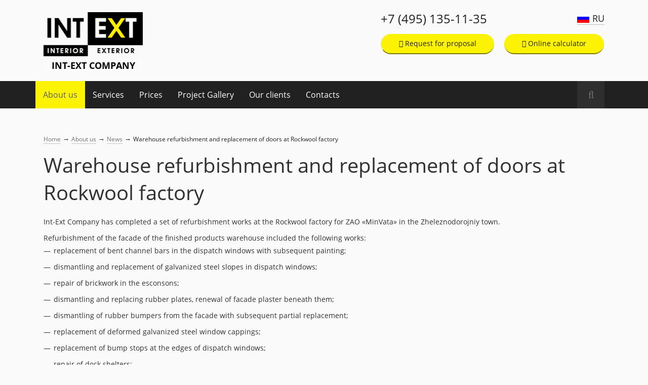

--- FILE ---
content_type: text/html; charset=UTF-8
request_url: https://www.int-ext.ru/en/news/warehouse-refurbishment-and-replacement-of-doors-at-rockwool-factory.htm
body_size: 13257
content:
<!DOCTYPE html>
<html lang="en">
<head>

    <title>Warehouse refurbishment and replacement of doors at Rockwool factory</title>
    <meta http-equiv="Content-Type" content="text/html; charset=utf-8">
    <meta name="robots" content="index, follow" />
	<meta name="keywords" content="Warehouse refurbishment and replacement of doors at Rockwool factory" />
	<meta name="description" content="Warehouse refurbishment and replacement of doors at Rockwool factory" />
    <meta name=viewport content="width=device-width, initial-scale=1, maximum-scale=1.0, user-scalable=no" />
    <meta name="google-site-verification" content="6LX5ZlGiz3gxySAA-VHt9PZU0mhtM89enbc_THROmEs" />
    <meta name='yandex-verification' content='717edd67888be8d6' />
    <meta name="yandex-verification" content="6411f377936f78a6" />
    
        <link rel="alternate" href="https://www.int-ext.ru/news/remont-sklada-i-zamena-dverej-na-zavode-rockwool.htm" hreflang="ru-RU" />
    <link rel="alternate" href="https://www.int-ext.ru/en/news/warehouse-refurbishment-and-replacement-of-doors-at-rockwool-factory.htm" hreflang="en-GB" />
        
        
    <link rel="canonical" href="https://www.int-ext.ru/en/news/warehouse-refurbishment-and-replacement-of-doors-at-rockwool-factory.htm" />    
    <base href="https://www.int-ext.ru/" />
    
    <meta property="og:title" content="Warehouse refurbishment and replacement of doors at Rockwool factory" />
    <meta property="og:type" content="website" />
    <meta property="og:url" content="https://www.int-ext.ru/en/news/warehouse-refurbishment-and-replacement-of-doors-at-rockwool-factory.htm" />
        <meta property="og:description" content="" />
    <meta property="og:image" content="https://www.int-ext.ru/assets/images/logo.png" />
    <meta property="og:image:alt" content="Комплексный ремонт недвижимости в Москве: от здания до офиса" />
    <meta property="og:image:width" content="500" />
    <meta property="og:image:height" content="222" />
    
    

    
	
	
    
    <!--[if lt IE 9]>
      <script src="https://cdnjs.cloudflare.com/ajax/libs/html5shiv/3.7.3/html5shiv-printshiv.min.js"></script>
      <script src="https://cdnjs.cloudflare.com/ajax/libs/livingston-css3-mediaqueries-js/1.0.0/css3-mediaqueries.min.js"></script>
    <![endif]-->
    
    <style>
@font-face{font-family:FontAwesome;src:url('assets/template/build/fonts/fontawesome-webfont.eot?v=4.7.0');src:url('assets/template/build/fonts/fontawesome-webfont.eot?#iefix&v=4.7.0') format('embedded-opentype'),url('assets/template/build/fonts/fontawesome-webfont.woff2?v=4.7.0') format('woff2'),url('assets/template/build/fonts/fontawesome-webfont.woff?v=4.7.0') format('woff'),url('assets/template/build/fonts/fontawesome-webfont.ttf?v=4.7.0') format('truetype'),url('assets/template/build/fonts/fontawesome-webfont.svg?v=4.7.0#fontawesomeregular') format('svg');font-weight:400;font-style:normal;font-display:swap}@-webkit-keyframes fa-spin{0%{-webkit-transform:rotate(0);transform:rotate(0)}100%{-webkit-transform:rotate(359deg);transform:rotate(359deg)}}.fa-envelope-o:before{content:"\f003"}.fa-phone:before{content:"\f095"}.fa-map-o:before{content:"\f278"}@-ms-viewport{width:device-width}@font-face{font-family:Roboto;font-style:normal;font-weight:400;src:url("/assets/template/fonts/roboto-v18-latin_cyrillic-regular.eot");src:local("Roboto"),local("Roboto-Regular"),url("/assets/template/fonts/roboto-v18-latin_cyrillic-regular.eot?#iefix") format("embedded-opentype"),url("/assets/template/fonts/roboto-v18-latin_cyrillic-regular.woff2") format("woff2"),url("/assets/template/fonts/roboto-v18-latin_cyrillic-regular.woff") format("woff"),url("/assets/template/fonts/roboto-v18-latin_cyrillic-regular.ttf") format("truetype"),url("/assets/template/fonts/roboto-v18-latin_cyrillic-regular.svg#Roboto") format("svg");font-display:swap}@font-face{font-family:Roboto;font-style:normal;font-weight:700;src:url("/assets/template/fonts/roboto-v18-latin_cyrillic-700.eot");src:local("Roboto Bold"),local("Roboto-Bold"),url("/assets/template/fonts/roboto-v18-latin_cyrillic-700.eot?#iefix") format("embedded-opentype"),url("/assets/template/fonts/roboto-v18-latin_cyrillic-700.woff2") format("woff2"),url("/assets/template/fonts/roboto-v18-latin_cyrillic-700.woff") format("woff"),url("/assets/template/fonts/roboto-v18-latin_cyrillic-700.ttf") format("truetype"),url("/assets/template/fonts/roboto-v18-latin_cyrillic-700.svg#Roboto") format("svg");font-display:swap}@font-face{font-family:"Open Sans";font-style:normal;font-weight:400;src:url("/assets/template/fonts/open-sans-v15-latin_cyrillic-regular.eot");src:local("Open Sans Regular"),local("OpenSans-Regular"),url("/assets/template/fonts/open-sans-v15-latin_cyrillic-regular.eot?#iefix") format("embedded-opentype"),url("/assets/template/fonts/open-sans-v15-latin_cyrillic-regular.woff2") format("woff2"),url("/assets/template/fonts/open-sans-v15-latin_cyrillic-regular.woff") format("woff"),url("/assets/template/fonts/open-sans-v15-latin_cyrillic-regular.ttf") format("truetype"),url("/assets/template/fonts/open-sans-v15-latin_cyrillic-regular.svg#OpenSans") format("svg");font-display:swap}@font-face{font-family:"Open Sans";font-style:italic;font-weight:400;src:url("/assets/template/fonts/open-sans-v15-latin_cyrillic-italic.eot");src:local("Open Sans Italic"),local("OpenSans-Italic"),url("/assets/template/fonts/open-sans-v15-latin_cyrillic-italic.eot?#iefix") format("embedded-opentype"),url("/assets/template/fonts/open-sans-v15-latin_cyrillic-italic.woff2") format("woff2"),url("/assets/template/fonts/open-sans-v15-latin_cyrillic-italic.woff") format("woff"),url("/assets/template/fonts/open-sans-v15-latin_cyrillic-italic.ttf") format("truetype"),url("/assets/template/fonts/open-sans-v15-latin_cyrillic-italic.svg#OpenSans") format("svg");font-display:swap}@font-face{font-family:"Open Sans";font-style:normal;font-weight:600;src:url("/assets/template/fonts/open-sans-v15-latin_cyrillic-600.eot");src:local("Open Sans SemiBold"),local("OpenSans-SemiBold"),url("/assets/template/fonts/open-sans-v15-latin_cyrillic-600.eot?#iefix") format("embedded-opentype"),url("/assets/template/fonts/open-sans-v15-latin_cyrillic-600.woff2") format("woff2"),url("/assets/template/fonts/open-sans-v15-latin_cyrillic-600.woff") format("woff"),url("/assets/template/fonts/open-sans-v15-latin_cyrillic-600.ttf") format("truetype"),url("/assets/template/fonts/open-sans-v15-latin_cyrillic-600.svg#OpenSans") format("svg");font-display:swap}@font-face{font-family:"Open Sans";font-style:normal;font-weight:700;src:url("/assets/template/fonts/open-sans-v15-latin_cyrillic-700.eot");src:local("Open Sans Bold"),local("OpenSans-Bold"),url("/assets/template/fonts/open-sans-v15-latin_cyrillic-700.eot?#iefix") format("embedded-opentype"),url("/assets/template/fonts/open-sans-v15-latin_cyrillic-700.woff2") format("woff2"),url("/assets/template/fonts/open-sans-v15-latin_cyrillic-700.woff") format("woff"),url("/assets/template/fonts/open-sans-v15-latin_cyrillic-700.ttf") format("truetype"),url("/assets/template/fonts/open-sans-v15-latin_cyrillic-700.svg#OpenSans") format("svg");font-display:swap}.gallery .gallery-items .gallery-item .gallery-item-footer{display:block;min-height:40px}.gallery .gallery-items .gallery-item .gallery-item-footer .title{margin-bottom:0}.gallery .gallery-items .gallery-item .gallery-item-footer .title a{color:#313131;font-size:16px;line-height:26px;font-family:Roboto,Arial,Helvetica,sans-serif;border-bottom:1px solid #a3a3a3}.gallery .gallery-items .gallery-item .gallery-item-footer .descr{color:#727272;font-size:14px;line-height:20px}.our-clients .our-clients-inner .clients .clients-row{line-height:40px;height:40px;margin-bottom:13px}.our-clients .our-clients-inner .clients .clients-row.hide{display:none}.our-clients .our-clients-inner .clients .clients-row .client{display:inline-block;margin-right:8px;vertical-align:middle;width:85px}.our-clients .our-clients-inner .clients .clients-row .client img{width:100%}.our-clients .our-clients-inner .clients .clients-row .client.hide{display:none}.our-clients .our-clients-inner .clients .clients-row .client:last-child{margin-right:0}.news-about .about .about-hidden-text{display:none}.news-about .about .about-hidden-text h2{margin:0 0 10px}.about-hidden-text{padding:10px 0 42px}.company-info{position:absolute;z-index:10;top:42px;right:0;background:rgba(255,255,255,.85);padding:20px;width:350px}.company-info p{font-family:Roboto,Arial,sans-serif;font-size:16px}.company-info p.title{font-weight:700}.company-info i.fa{vertical-align:middle;width:20px;text-align:center;font-size:15px}.company-info i.fa.fa-phone{transform:rotate(15deg);font-size:18px}.company-info i.metro-icon{width:20px;display:inline-block}.company-info i.metro-icon img{display:inline}#mapOnMain{display:none;background-color:#fff}@keyframes fa-spin{0%{-webkit-transform:rotate(0);transform:rotate(0)}100%{-webkit-transform:rotate(359deg);transform:rotate(359deg)}}#mapOverlayOnMain{width:100%;height:420px}#mapOverlayOnMain.loading{position:relative}#mapOverlayOnMain.loading:before{animation:2s linear infinite fa-spin;position:absolute;content:"";font-family:fontawesome;color:#4f4f4f;font-size:28px;line-height:32px;top:50%;left:50%;z-index:20}footer a{color:#efefef;border-bottom:1px solid #737373}footer .footer-row .footer-menu{margin:20px 3% 15px 0;display:block;float:left}footer .footer-row .footer-menu.last{margin-right:0;display:none}footer .footer-row .footer-menu .title{font-family:Roboto,Arial,Helvetica,sans-serif;font-size:16px!important;line-height:18px;margin-bottom:20px;color:#fafafa}footer .footer-row .footer-menu ul{display:block;padding:0;margin:0}footer .footer-row .footer-menu ul li{display:block;line-height:28px;position:inherit;margin-bottom:0}footer .footer-row .footer-menu ul li:before{content:none}footer .footer-row .footer-menu ul li a{color:#efefef;border-bottom:1px solid #737373}footer .footer-row .footer-menu.hide{display:none}.gallery .gallery-items .gallery-item .gallery-item-footer .title a{color:#2d7dd2;border-bottom:1px solid #a8c8ea;font-size:15px;line-height:18px;font-family:Roboto,Arial,Helvetica,sans-serif}.fa{display:inline-block;font:14px/1 FontAwesome;font-size:inherit;text-rendering:auto;-webkit-font-smoothing:antialiased;-moz-osx-font-smoothing:grayscale}.fa-search:before{content:"\f002"}.fa-times:before{content:"\f00d"}.fa-pencil-square-o:before{content:"\f044"}.fa-chevron-left:before{content:"\f053"}.fa-chevron-right:before{content:"\f054"}.fa-arrow-left:before{content:"\f060"}.fa-arrow-right:before{content:"\f061"}.fa-bars:before{content:"\f0c9"}.fa-circle:before{content:"\f111"}.fa-calculator:before{content:"\f1ec"}html{box-sizing:border-box;-ms-overflow-style:scrollbar}*,:after,:before{box-sizing:inherit}.row{display:-ms-flexbox;display:flex;-ms-flex-wrap:wrap;flex-wrap:wrap;margin-right:-15px;margin-left:-15px}.fotorama{min-width:1px;overflow:hidden}.fotorama:not(.fotorama--unobtrusive)>:not(:first-child){display:none}.owl-carousel{position:relative}.owl-carousel{display:none;width:100%;z-index:1}img{border:0}html{font-family:sans-serif;-ms-text-size-adjust:100%;-webkit-text-size-adjust:100%}body{margin:0}header{display:block}a{background-color:transparent}b{font-weight:700}h1{font-size:2em;margin:.67em 0}h2{font-size:1.5em;margin:.83em 0}sup{font-size:75%;line-height:0;position:relative;vertical-align:baseline}sup{top:-.5em}svg:not(:root){overflow:hidden}textarea{overflow:auto}button,input,textarea{color:inherit;font:inherit;margin:0;vertical-align:baseline}button{overflow:visible}button{text-transform:none}button,input[type=submit]{-webkit-appearance:button}button::-moz-focus-inner,input::-moz-focus-inner{border:0;padding:0}input{line-height:normal}body{font-family:"Open Sans",Arial,Helvetica,sans-serif;font-weight:400;font-size:14px;line-height:20px;color:#313131;background-color:#fafafa}body .text-right{text-align:right}#wrapper{position:relative;overflow:hidden}#wrapper .shadow-bg{opacity:0;background-color:rgba(33,33,33,.8);z-index:0;position:absolute;top:0;left:0;right:0;bottom:0}#wrapper .popup,#wrapper .popup-message,#wrapper .popup-modal{position:fixed;background:rgba(33,33,33,.8);margin:0 auto;width:100%;height:100%;top:0;bottom:0;z-index:99;display:none}#wrapper .popup-message>.error,#wrapper .popup-modal>.error,#wrapper .popup>.error{margin:25% auto;width:42%;min-height:220px;background:#fafafa;max-width:500px;min-width:300px}#wrapper .popup-message>.error .title,#wrapper .popup-modal>.error .title,#wrapper .popup>.error .title{background:#eaeaea;padding:20px 30px 15px;margin-bottom:10px}#wrapper .popup-message>.error .title p,#wrapper .popup-modal>.error .title p,#wrapper .popup>.error .title p{font-size:28px}#wrapper .popup-message>.error .message,#wrapper .popup-modal>.error .message,#wrapper .popup>.error .message{padding:20px 30px}#wrapper .popup-message>.error .message p,#wrapper .popup-modal>.error .message p,#wrapper .popup>.error .message p{line-height:26px}#wrapper .popup-message>.error .message .yellow-btn,#wrapper .popup-modal>.error .message .yellow-btn,#wrapper .popup>.error .message .yellow-btn{margin:30px auto 0;font-weight:700;height:42px;border-bottom:3px solid #c6b800}#wrapper .popup-modal>.error{margin:0 auto;max-width:570px;max-height:95%;margin-top:70px;overflow-y:auto}#wrapper .popup-modal>.error .title{position:relative;padding-right:46px}#wrapper .popup-modal>.error .title .close{position:absolute;right:6px;top:calc(50% - .65rem);background:0 0;border:0;color:#979797;font-size:1.3rem}#wrapper .popup-modal>.error .message{padding:0 30px}#wrapper .popup-modal>.error .message .form{margin:0}@media (max-width:1333px){#wrapper .popup-modal>.error{margin-top:0}#wrapper .popup-modal>.error .message .form .inputs .row .input{width:100%}}#wrapper .popup-modal>.error .input.message{padding:0}h1{font-family:"Open Sans",Arial,Helvetica,sans-serif;color:#313131;font-weight:400;margin:0;margin:10px 0 15px;font-size:20px;line-height:24px}h2{font-family:"Open Sans",Arial,Helvetica,sans-serif;font-weight:400;color:#313131;font-size:20px;line-height:26px;margin:15px 0 10px}a{color:#2d7dd2;text-decoration:none;border-bottom:1px solid #a8c8ea;outline:0}button{outline:0}.clear{clear:both}p{margin:0;font-size:14px;line-height:20px;margin-bottom:10px}b{font-weight:700;font-family:Roboto,Arial,Helvetica,sans-serif}img{display:block}input{-webkit-appearance:none}ul{list-style:none;padding:0;margin:10px 0 20px 20px}ul li{position:relative;line-height:22px;margin-bottom:5px}ul li:before{position:absolute;content:"—";float:left;left:-20px;font-weight:400}.yellow-btn{display:block;width:auto;padding:0 30px;background-color:#fcf204;border:0;border-radius:20px;color:#212121;font-family:"Open Sans",Arial,Helvetica,sans-serif;line-height:1.5;margin:1px 0}.center{padding:0 20px;box-sizing:border-box;margin:0 auto;position:relative}header{width:100%;height:auto;position:absolute;box-sizing:border-box}header .header-inner{display:block;height:auto;overflow:hidden;padding-top:20px;position:relative;z-index:1}header .header-inner .logo{width:90px;position:relative;display:block;margin-left:70px}header .header-inner .logo a{position:absolute;top:0;left:0;right:0;bottom:0;z-index:1;border:0}header .header-inner .logo img{width:100%}header .header-inner .info-block{display:block;margin-top:10px}header .header-inner .info-block .language-links{display:none}header .header-inner .info-block .phone-estimate-calc-block{display:block;width:auto;line-height:36px;height:36px;border-bottom:1px solid #dfdfdf}header .header-inner .info-block .phone-estimate-calc-block .phone{display:block;float:left;width:49%;box-sizing:border-box;text-align:center;line-height:36px;color:#212121;border:none;font-weight:600}header .header-inner .info-block .phone-estimate-calc-block .estimate-btn{border-left:1px solid #dfdfdf;display:block;float:left;width:49%;box-sizing:border-box;text-align:center;line-height:36px}header .header-inner .info-block .phone-estimate-calc-block .estimate-btn i.fa{display:none}header .header-inner .info-block .phone-estimate-calc-block .estimate-btn a{color:#212121;border-bottom:1px solid #aaa;line-height:26px;font-weight:600}header .header-inner .info-block .phone-estimate-calc-block .calc-btn{display:none;float:left;box-sizing:border-box;text-align:center;line-height:36px}header .header-inner .info-block .phone-estimate-calc-block .calc-btn i.fa{display:none}header .header-inner .info-block .phone-estimate-calc-block .calc-btn a{color:#212121;border-bottom:1px solid #aaa;line-height:26px;font-weight:600}header .header-inner .info-block .clear-divider{display:none}header .header-inner .info-block .phone-whatsapp{line-height:1;position:absolute;top:31px;right:112px;width:1.3em;overflow:hidden;height:1.3em}header .nav{display:block;width:100%;height:0;position:absolute;top:0;padding-top:20px}header .nav .menu-btn{height:40px;width:40px;text-align:center;line-height:40px;border:1px solid #b6b6b6;background-color:transparent;box-sizing:border-box;position:relative;top:0;left:0;z-index:1;float:left}header .nav .menu-btn i{font-size:14px;color:#212121}header .nav .lan-search-block{float:right;position:relative;right:0;width:auto;z-index:20}header .nav .lan-search-block .language{width:57px;float:left;overflow:hidden}header .nav .lan-search-block .language .lan-select{display:block}header .nav .lan-search-block .language .lan-select .lan-select-item a{display:block;border:1px solid #aaa;line-height:38px;color:#212121!important;font-size:14px;padding-left:15px!important}header .nav .lan-search-block .search{width:40px;float:left;position:relative}header .nav .lan-search-block .search .search-btn{height:40px;width:40px;text-align:center;line-height:40px;border:1px solid #b6b6b6;border-left:0;box-sizing:border-box;position:relative;top:0;right:0;z-index:10}header .nav .lan-search-block .search .search-btn i{font-size:14px;color:#212121}header .nav .lan-search-block .search .search-inner{position:absolute;left:100%;top:0;opacity:0;line-height:40px}header .nav .lan-search-block .search .search-inner input{border:0;color:#212121;font-size:14px;outline:0;width:100%;box-sizing:border-box}header .nav .lan-search-block .search .search-inner input.submit{width:45px;float:right;right:0;top:0;position:absolute;background:url("/assets/template/img/enter-black.png") 10px 9px no-repeat;height:40px;display:none}header .nav .lan-search-block .search .search-inner input::-webkit-input-placeholder{color:#b6b6b6}header .nav .lan-search-block .search .search-inner input::-moz-placeholder{color:#b6b6b6}header .nav .lan-search-block .search .search-inner input:-moz-placeholder{color:#b6b6b6}header .nav .lan-search-block .search .search-inner input:-ms-input-placeholder{color:#b6b6b6}header .nav .menu{width:230px;position:absolute;left:-230px;top:-20px;bottom:0;z-index:100;background-color:#ccc;height:600px}header .nav .menu .logo{width:90px;margin:20px 20px 15px;position:relative}header .nav .menu .logo a{position:absolute;top:0;left:0;right:0;bottom:0;z-index:2;border:0}header .nav .menu .logo img{width:100%}header .nav .menu .back{display:none;margin-left:8px;line-height:37px}header .nav .menu .back:before{content:"";position:relative;font-family:fontawesome;margin-right:4px;color:#212121;font-size:12px;font-weight:700;top:-1px;padding:5px}header .nav .menu .menu-show{position:relative}header .nav .menu .menu-show ul{display:block;width:100%;margin:0;padding:0;border-bottom:1px solid #9a9b9d;background-color:#ccc}header .nav .menu .menu-show ul li{display:block;width:100%;height:auto;border-top:1px solid #9a9b9d;position:relative;margin-bottom:0}header .nav .menu .menu-show ul li:before{content:none}header .nav .menu .menu-show ul li a{color:#212121;font-size:12px;display:block;text-decoration:none;line-height:21px;border:0;padding:8px 20px}header .nav .menu .menu-show ul li a.out:after{content:"";display:block;font:12px/1 FontAwesome;position:absolute;top:12px;right:15px}header .nav .menu .menu-show ul li .expand{display:block;position:absolute;right:8px;top:0;padding:0 10px}header .nav .menu .menu-show ul li .expand:before{content:"";position:relative;font-family:fontawesome;color:#212121;font-size:12px;line-height:37px;font-weight:700;top:1px}header .nav .menu .menu-show ul li ul{display:none}header .nav .menu .close{position:absolute;top:5px;right:0;padding:10px 15px;font-size:20px}#content{position:relative;padding-top:107px;padding-bottom:42px}#content.no-padding{padding:0}.slider .slide .slide-img{position:relative}.slider .slide .slide-img .white-shadow{position:absolute;top:0;left:0;right:0;bottom:0;z-index:2;background-color:rgba(250,250,250,.65)}.slider .slide .slide-img .gradient-shadow{background:-moz-linear-gradient(top,rgba(255,255,255,0) 0,rgba(33,33,33,.25) 25%,#212121 100%);background:-webkit-linear-gradient(top,rgba(255,255,255,0) 0,rgba(33,33,33,.25) 25%,#212121 100%);background:linear-gradient(to bottom,rgba(255,255,255,0) 0,rgba(33,33,33,.25) 25%,#212121 100%);position:absolute;top:0;left:0;right:0;bottom:0;z-index:3}.slider .slide .slide-img .img{background-size:cover;height:337px;width:100%;background-repeat:no-repeat}.slider .slide .slide-inner{position:absolute;z-index:3;top:120px;left:0;right:0;bottom:70px}.slider .slide .slide-inner .slide-descr{color:#efefef;font-family:Roboto,Arial,Helvetica,sans-serif;font-weight:700;font-size:16px;line-height:22px}.slider .slide .slide-inner .slide-descr a,.slider .slide .slide-inner .slide-descr b{color:#fef503;font-size:20px;border-bottom:1px solid #bfb540;z-index:10}.slider .slide .slide-inner .slide-descr b{border:none}.slider .slide.one .slide-img .img{background-image:url("/assets/images/main/office-480.jpg")}.slider .slide.two .slide-img .img{background-image:url("/assets/images/main/shop-480.jpg")}.slider .slide.three .slide-img .img{background-image:url("/assets/images/main/cafe-480.jpg")}.slider .slide.four .slide-img .img{background-image:url("/assets/images/main/bank-480.jpg")}.slide-tumbler{height:28px;line-height:28px;position:absolute;top:-50px;left:10px}.slide-tumbler.desktop{display:none}.slide-tumbler .tumbler,.slide-tumbler .tumbler-arrow{background-color:#212121;padding:0 6px;float:none;display:inline-block;margin:0 -2px}.slide-tumbler .tumbler-arrow.first,.slide-tumbler .tumbler.first{border-top-left-radius:20px;border-bottom-left-radius:20px}.slide-tumbler .tumbler-arrow.first a,.slide-tumbler .tumbler.first a{padding-left:10px}.slide-tumbler .tumbler-arrow.last,.slide-tumbler .tumbler.last{border-top-right-radius:20px;border-bottom-right-radius:20px}.slide-tumbler .tumbler-arrow.last a,.slide-tumbler .tumbler.last a{padding-right:10px}.slide-tumbler .tumbler a,.slide-tumbler .tumbler-arrow a{color:#fafafa;font-size:9px;line-height:26px;text-transform:uppercase;text-decoration:none;border-bottom:0;display:block;padding:0 5px}.slide-tumbler .tumbler i.fa,.slide-tumbler .tumbler-arrow i.fa{font-size:10px}.main-slide-arrows{position:absolute;top:-250px;left:0;right:0}.main-slide-arrows .arrow-left,.main-slide-arrows .arrow-right{font-size:20px;border:3px solid #fcf204;text-align:center;display:block;position:absolute;color:#fcf204}.main-slide-arrows .arrow-left{left:18px;padding:10px 15px 10px 10px}.main-slide-arrows .arrow-right{right:18px;padding:10px 10px 10px 15px}.center.main{margin:20px auto}.center.main h1{font-size:24px;font-weight:700;line-height:34px}.gallery{display:block;padding:15px 0 0;background-color:#efefef;position:relative}.gallery.onmain h2{max-width:60%}.gallery .gallery-items .gallery-item{margin-bottom:25px;width:100%;display:none}.gallery .gallery-items .gallery-item.active{display:block}.gallery .gallery-items .gallery-item .gallery-item-img{height:187px;width:100%;margin-bottom:7px;overflow:hidden;position:relative}.gallery .gallery-items .gallery-item .gallery-item-img a{position:absolute;top:0;bottom:0;left:0;right:0;z-index:3;border:none}.gallery .gallery-items .gallery-item .gallery-item-img img{width:100%}.letters a.abs-link{position:absolute;top:0;left:0;right:0;bottom:0;z-index:2;border-bottom:0}.letters .letters-list .letter-wrapper{display:none}.letters .letters-list .letter{display:none;max-width:200px;margin-right:20px;margin-bottom:10px;position:relative;overflow:hidden}@media screen and (min-width:400px){.letters .letters-list .letter{float:left}}.letters .letters-list .letter.show{display:block}.letters .letters-list .letter img{max-width:100%}.news-about .about .read-more{display:inline;border-bottom:1px dotted #ddd}p>b{font-size:inherit;font-size:16px}ul{margin-left:20px}.gallery{background-color:inherit;padding-top:0}.gallery .gallery-items .gallery-item{margin-bottom:20px}.gallery .gallery-items .gallery-item .gallery-item-img{margin-bottom:5px;max-height:185px;position:relative}.gallery .gallery-items .gallery-item .gallery-item-img a{position:absolute;top:0;left:0;right:0;bottom:0;z-index:3;border-bottom:0}.error-message{color:rgba(255,0,0,.75);font-size:13px}.form{margin-top:10px;margin-bottom:30px}.form .absolute-field{position:absolute;top:-5000px;left:-5000px}.form .inputs .row{overflow:hidden;margin:0;display:block!important}.form .inputs .row .input{position:relative;margin-bottom:20px}.form .inputs .row .input input{width:100%;height:78px;background-color:#fafafa;padding:30px 10px 0;box-sizing:border-box;border:3px solid #d0d0d0;border-radius:6px;outline:0;color:#313131;font-size:16px;line-height:22px}.form .inputs .row .input .field-name{position:absolute;top:17px;margin:0 13px;color:#616161;font-size:14px;font-family:Roboto,Arial,Helvetica,sans-serif;font-weight:700}.form .inputs .row .input .placeholder{position:absolute;top:44px;left:13px;color:#b6b6b6;font-size:16px;font-family:Roboto,Arial,Helvetica,sans-serif;font-weight:400}.form .inputs .row .input .always-value{position:absolute;top:44px;left:13px;color:#313131;font-size:16px;font-family:Roboto,Arial,Helvetica,sans-serif;font-weight:400}.form .inputs .row .input textarea{width:100%;height:176px;background-color:#fafafa;padding:35px 10px 17px;box-sizing:border-box;border:3px solid #d0d0d0;border-radius:6px;outline:0;color:#313131;font-size:16px;line-height:22px;resize:none}.form .inputs .row .input.phone .placeholder{left:35px}.form .inputs .row .input.phone input{padding-left:35px}.form .send-btn button{font-family:"Open Sans",Arial,Helvetica,sans-serif;font-weight:700;height:52px;border-radius:52px;border-bottom:3px solid #c6b800}.form .legal-wrapper{margin:10px 0 0;max-width:535px}.form .legal-wrapper a,.form .legal-wrapper p{font-size:14px;line-height:1.5em;font-style:italic;color:#313131}div#jivo-custom{display:none;position:fixed;height:42px;width:126px;overflow:hidden;bottom:142px;right:-44px;color:#212121;background:#fc0;font-weight:600;line-height:20px;transform:rotate(-90deg);border-top-right-radius:30px;z-index:5;padding:10px 25px 0 10px;box-sizing:border-box;text-align:center}div#jivo-custom:after{content:"";background:#25bb25;display:block;right:-10px;width:34px;height:35px;position:absolute;top:0;border-top-right-radius:30px;border-bottom-left-radius:30px}@media screen and (min-width:480px){h1{font-size:32px;line-height:39px}h2{font-size:24px;line-height:28px}p{font-size:16px;line-height:22px}header .header-inner .logo{margin:0 auto}header .header-inner .info-block .phone-estimate-calc-block .phone{border-right:1px solid #dfdfdf;width:32%}header .header-inner .info-block .phone-estimate-calc-block .estimate-btn{width:31%}header .header-inner .info-block .phone-estimate-calc-block .calc-btn{width:36%;display:block}.center p{font-size:14px}.gallery .gallery-items{display:flex;flex-direction:row;flex-wrap:wrap}.gallery .gallery-items .gallery-item{margin-bottom:20px;width:calc(100%/2 - 10px);margin-right:10px;float:left}.gallery .gallery-items .gallery-item .gallery-item-img{margin-bottom:5px;max-height:150px}.slider{height:400px}.slider .slide{height:400px}.slider .slide .slide-img .img{height:400px}.slider .slide .slide-inner .slide-descr{font-size:24px;line-height:34px;max-width:570px}.slider .slide .slide-inner .slide-descr a,.slider .slide .slide-inner .slide-descr b{font-size:30px}.slider .slide.one .slide-img .img{background-image:url("/assets/images/main/office.jpg")}.slider .slide.two .slide-img .img{background-image:url("/assets/images/main/shop.jpg")}.slider .slide.three .slide-img .img{background-image:url("/assets/images/main/cafe.jpg")}.slider .slide.four .slide-img .img{background-image:url("/assets/images/main/bank.jpg")}.slide-tumbler{left:20px;margin:0}.slide-tumbler .tumbler a,.slide-tumbler .tumbler-arrow a{font-size:11px;letter-spacing:1px;padding:0 9px}.center.main{margin:25px auto 32px}.center.main h1{font-size:42px;line-height:46px}.gallery .gallery-items{margin-bottom:20px}.gallery .gallery-items .gallery-item .gallery-item-img{height:290px}}@media screen and (min-width:600px){.gallery.onmain h2{max-width:1000%}.center.main h1{font-size:42px;line-height:46px}}@media screen and (min-width:640px){.gallery .gallery-items .gallery-item{width:calc(100%/2 - 15px);margin-right:15px}}@media screen and (min-width:768px){h1{font-size:36px;line-height:44px;margin-bottom:15px}h2{font-size:28px;line-height:42px}.center{padding:0 30px}header .header-inner{height:160px;box-sizing:border-box;padding-top:24px}header .header-inner .logo{width:196px;float:left}header .header-inner .info-block{margin-left:206px;width:auto;margin-top:0}header .header-inner .info-block .language-links{display:block;float:right}header .header-inner .info-block .language-links ul{display:block;padding:0;margin:0}header .header-inner .info-block .language-links ul li{display:inline-block;position:inherit;margin-bottom:0}header .header-inner .info-block .language-links ul li:before{content:none}header .header-inner .info-block .language-links ul li a{color:#212121;font-size:18px;line-height:22px;border-bottom:1px solid #bdbdbd;text-transform:uppercase}header .header-inner .info-block .language-links ul li.en a{background-image:url("/assets/template/img/flag_eng.png");background-position:center left;background-repeat:no-repeat;padding-left:30px}header .header-inner .info-block .language-links ul li.ru a{background-image:url("/assets/template/img/flag_rus.png");background-position:center left;background-repeat:no-repeat;padding-left:30px}header .header-inner .info-block .language-links ul li.active{display:none}header .header-inner .info-block .language-links ul li.active a{border-bottom:0}header .header-inner .info-block .phone-estimate-calc-block{position:relative;float:right;border-bottom:0}header .header-inner .info-block .phone-estimate-calc-block .phone{font-size:24px;line-height:26px;color:#212121;width:auto;font-weight:400;border-right:0}header .header-inner .info-block .phone-estimate-calc-block .estimate-btn{width:auto;padding:0 35px;height:40px;border-bottom:2px solid #7e7902;background-color:#fcf204;border-radius:20px;color:#616161;font-family:"Open Sans",Arial,Helvetica,sans-serif;line-height:40px;box-sizing:border-box;float:right}header .header-inner .info-block .phone-estimate-calc-block .estimate-btn i.fa{display:inline}header .header-inner .info-block .phone-estimate-calc-block .estimate-btn a{display:block;border-bottom:0;line-height:38px;font-weight:400}header .header-inner .info-block .phone-estimate-calc-block .calc-btn{width:auto;padding:0 35px;height:40px;border-bottom:2px solid #7e7902;background-color:#fcf204;border-radius:20px;margin:0 1px 0 20px;color:#616161;font-family:"Open Sans",Arial,Helvetica,sans-serif;line-height:40px;box-sizing:border-box;float:right}header .header-inner .info-block .phone-estimate-calc-block .calc-btn i.fa{display:inline}header .header-inner .info-block .phone-estimate-calc-block .calc-btn a{display:block;border-bottom:0;line-height:38px;font-weight:400}header .header-inner .info-block .phone-estimate-calc-block .calc-btn,header .header-inner .info-block .phone-estimate-calc-block .estimate-btn{margin-top:15px}header .header-inner .info-block .clear-divider{display:block}header .header-inner .info-block .phone-whatsapp{display:inline-block;position:static;width:auto;height:auto}header .nav{position:relative;top:0;padding-top:0;background-color:#212121;height:54px;z-index:10}header .nav .menu-btn{display:none}header .nav .menu{height:54px;width:auto;top:0;right:30px;left:15px;background-color:transparent;min-width:66%;z-index:20}header .nav .menu .logo{display:none}header .nav .menu .back{display:none}header .nav .menu .menu-show ul{border-bottom:0;width:auto}header .nav .menu .menu-show ul li{display:block;float:left;border:0;position:relative;background-color:transparent;width:auto;margin-bottom:0}header .nav .menu .menu-show ul li .expand{display:none}header .nav .menu .menu-show ul li a{font-size:16px;padding:0 15px;line-height:54px;display:inline-block;color:#fff}header .nav .close{display:none}header .nav .lan-search-block{float:right;width:54px;position:inherit}header .nav .lan-search-block .language .lan-select{display:none}header .nav .lan-search-block .search{width:auto;position:absolute}header .nav .lan-search-block .search .search-btn{width:54px;height:54px;line-height:54px;background-color:#2e2e2e;border:0}header .nav .lan-search-block .search .search-btn i{color:#727272;font-size:20px;line-height:54px}header .nav .lan-search-block .search .search-inner{right:0;left:auto}header .nav .lan-search-block .search .search-inner input{background-color:#2e2e2e;height:54px}header .nav .lan-search-block .search .search-inner input.submit{background:url("/assets/template/img/enter-s.png") 10px 18px no-repeat!important;height:54px!important}#content{padding-top:204px;overflow:hidden}p{line-height:22px}ul{margin-top:5px}.gallery .gallery-items .gallery-item{margin-bottom:20px;width:46.5%;margin-right:15px;float:left}.gallery .gallery-items .gallery-item .gallery-item-img{margin-bottom:0;max-height:150px}.form{overflow:hidden;clear:both}.form .inputs{overflow:hidden}.form .inputs .row .input.phone{width:234px;margin-right:30px;float:left}.form .inputs .row .input.email{width:234px;float:right}.form .inputs--wrap{display:flex;flex-wrap:wrap;flex-direction:row;justify-content:space-between}.slider{height:550px}.slider .slide{height:550px}.slider .slide .slide-img .img{height:550px;background-image:url("/assets/img/slide-img1-768.jpg")}.slider .slide .slide-inner{top:220px}.slider .slide .slide-inner .slide-descr{font-size:28px;line-height:36px}.slider .slide .slide-inner .slide-descr a,.slider .slide .slide-inner .slide-descr b{font-size:36px;line-height:40px}.slide-tumbler.desktop{display:block;top:-60px;left:30px}.slide-tumbler.mobile{display:none}.slide-tumbler .tumbler,.slide-tumbler .tumbler-arrow{padding:0}.slide-tumbler .tumbler-arrow.first a,.slide-tumbler .tumbler.first a{padding-left:15px}.slide-tumbler .tumbler-arrow.last a,.slide-tumbler .tumbler.last a{padding-right:15px}.slide-tumbler .tumbler a,.slide-tumbler .tumbler-arrow a{padding:0 10px}.main-slide-arrows .arrow-left,.main-slide-arrows .arrow-right{font-size:30px;border:5px solid #fcf204}.center.main{margin:35px auto 42px}.center.main h1{font-size:48px;line-height:58px;font-family:Roboto,Arial,Helvetica,sans-serif}.gallery .gallery-items.mini .gallery-item:nth-child(3n){margin-right:0}.gallery .gallery-items .gallery-item{width:calc(100%/3 - 15px);float:left;margin-right:15px}.gallery .gallery-items .gallery-item .gallery-item-img{height:147px}.letters .letters-list .letter{float:none;margin-bottom:15px}.letters .letters-list .letter img{width:100%}.news-about .about .read-more{display:none}div#jivo-custom{display:none}header .header-inner .logo a:before{content:"ООО СК «ИНТ-ЭКСТ»";color:#000;position:absolute;bottom:-30px;font:700 18px "Open Sans";display:block;width:100%;text-align:center;background-color:rgba(255,255,255,.1294117647)}}@media screen and (min-width:992px){p{font-size:16px}h1{font-size:40px;line-height:54px;margin-bottom:20px}h2{font-size:32px;margin-top:20px}.center{width:992px;padding:0 16px}header .nav .menu{left:0}.gallery .gallery-items .gallery-item{width:240px;margin-right:15px;margin-bottom:20px}.form .inputs{width:502px}.form .inputs .row .input.phone{width:234px;margin-right:30px;float:left}.form .inputs .row .input.email{width:234px;float:right}.form.provider-form{margin-top:30px}.slider{height:580px}.slider .slide{height:580px}.slider .slide .slide-img .img{height:580px;background-position:0 -100px}.slider .slide .slide-inner .slide-descr{width:750px;font-size:32px;line-height:48px;max-width:800px;margin-left:15%;margin-top:35px}.slider .slide .slide-inner .slide-descr a,.slider .slide .slide-inner .slide-descr b{font-size:48px;line-height:48px}.slide-tumbler.desktop{left:0;right:15px;text-align:center}.slide-tumbler .tumbler,.slide-tumbler .tumbler-arrow{padding:0}.slide-tumbler .tumbler-arrow.first a,.slide-tumbler .tumbler.first a{padding-left:20px}.slide-tumbler .tumbler-arrow.last a,.slide-tumbler .tumbler.last a{padding-right:20px}.slide-tumbler .tumbler a,.slide-tumbler .tumbler-arrow a{font-size:12px;padding:2px 15px}.gallery .gallery-items .gallery-item{width:calc(100%/3 - 30px);margin-right:30px}.gallery .gallery-items .gallery-item .gallery-item-img{height:200px;max-height:200px}.letters .letters-list .letter{float:left;width:150px;margin-right:30px}}@media screen and (min-width:1200px){.center{width:1140px}.gallery .gallery-items .gallery-item{width:273px}.gallery .gallery-items .gallery-item .gallery-item-img{max-height:160px}.gallery .gallery-items .gallery-item{width:calc(100%/4 - 29px);margin-right:29px}.letters .letters-list .letter{width:160px;margin-right:30px}.letters .letters-list .letter{max-height:230px}}@media screen and (max-width:992px){.main-slide-arrows{top:-92px}.main-slide-arrows .arrow-left{left:auto;right:80px}}@media screen and (max-width:768px){.main-slide-arrows{top:-70px}}.phone-whatsapp{margin:0 4px;text-decoration:none;display:inline-block;border:none;line-height:1;color:#212121}.phone-whatsapp svg{width:1.3em;vertical-align:sub}
</style>
    
    <link rel="preload" href="/assets/components/ajaxform/css/lib/jquery.jgrowl.min.css" as="style">
    <link rel="preload" href="/assets/template/fonts/roboto-v18-latin_cyrillic-regular.woff2" as="style">
   
    <link rel="preconnect" href="//api-maps.yandex.ru">
    <link rel="dns-prefetch" href="//api-maps.yandex.ru">    
<link rel="stylesheet" href="/assets/components/ajaxform/css/default.css" type="text/css" />
</head>

<body>
    <div id="wrapper">
        <div class="shadow-bg"></div>
        
        
        <!-- BEGIN HEADER -->
        <header>
        
                                        <div class="center">
                <div class="header-inner">
                    <div class="logo">
                         <a href="/en/"></a>
                        <img src="/assets/template/img/logo.png" alt="" />
                    </div>
                    <div class="info-block">
                        
                        <div class="phone-estimate-calc-block">
                            <a class="phone" href="tel:+7 (495) 135-11-35">+7 (495) 135-11-35</a>
                            
                                
                            </a>
                            
                             
                            <div class="language-links">
                                <ul>
                                    <li class="ru"><a href="/news/remont-sklada-i-zamena-dverej-na-zavode-rockwool.htm">RU</a></li>
                                    <li class="en active"><a href="#">EN</a></li>
                                </ul>
                            </div>
                            <div class="clear clear-divider"></div>
                            <div class="calc-btn">
                                <a href="/en/office-refurbishment-calculator.htm"><i class="fa fa-calculator"></i> Online calculator</a>
                            </div>
                            <div class="estimate-btn">
                                <a href="/en/inquiry-form.htm" data-call-popup-form="callbackModalForm"><i class="fa fa-pencil-square-o"></i> Request for proposal</a>
                            </div>
                            <div class="clear"></div>
                        </div>
                    </div>
                </div>
            </div>
            <div class="nav">
                <div class="center">
                    <div class="menu-btn">
                        <i class="fa fa-bars"></i>
                    </div>
                    
                    <div class="menu">
                        <div class="logo">
                            <a href="/en/"></a>
                            <img src="assets/template/img/logo.png" alt="" />
                        </div>
                        <div class="back">Back</div> 
                                                <div class="menu-show">
                            <ul class=""><li class="first active"><a href="/en/about-us.htm" >About us</a><ul class=""><li class="first"><a href="/en/construction-accreditation.htm" >Construction accreditation</a></li><li><a href="/en/design-accreditation.htm" >Design accreditation</a></li><li><a href="/en/charity-work.htm" >Charity work</a></li><li class="last active"><a href="/en/news.htm" >News</a></li></ul><div class="expand"></div></li><li><a href="/en/works.htm" >Services</a><ul class=""><li class="first"><a href="/en/office-refurbishment.htm" >Office Refurbishment</a><ul class=""><li class="first"><a href="/en/minor-refurbishment-of-offices.htm" >Office redecoration</a></li><li><a href="/en/fit-out-of-offices-starting-from-scratch.htm" >Fit-out of offices starting from scratch </a></li><li><a href="/en/major-refurbishment-of-offices.htm" >Refurbishment of offices</a></li><li><a href="/en/emergency-repair-of-office-spaces.htm" >Emergency repair of office spaces</a></li><li><a href="/en/premium-class-office-refurbishment.htm" >Premium class office refurbishment</a></li><li><a href="/en/class-a-office-refurbishment.htm" >Class A office refurbishment </a></li><li class="last"><a href="/en/class-b-office-refurbishment.htm" >Class B office refurbishment</a></li></ul><div class="expand"></div></li><li><a href="/en/interior-fit-out.htm" >Turnkey Refurbishment</a><ul class=""><li class="first"><a href="/en/retail-fit-out.htm" >Shop and Retail Fit-out</a></li><li><a href="/en/bank-fit-out.htm" >Bank Refurbishment</a></li><li><a href="/en/bar-restaurant-repair.htm" >Restaurant and Cafe Fit-out</a></li><li><a href="/en/hotel-fit-out.htm" >Hotel and Inn Fit-out</a></li><li><a href="/en/refurbishment-of-warehouses-and-factories.htm" >Industrial Refurbishment</a></li><li><a href="/en/refurbishment-of-gyms-and-fitness-centers.htm" >Gyms Refurbishment</a></li><li><a href="/en/refurbishment-of-car-dealerships.htm" >Car Dealerships Refurbishment</a></li><li><a href="/en/refurbishment-of-business-centers.htm" >Business Centers Refurbishment</a></li><li><a href="/en/refurbishment-of-industrial-spaces.htm" >Industrial Spaces Refurbishment</a></li><li><a href="/en/cinema-renovations.htm" >Cinema renovations</a></li><li><a href="/en/renovation-of-medical-clinics.htm" >Renovation of medical clinics</a></li><li class="last"><a href="/en/fit-out-of-entertainment-centers.htm" >Fit-out of entertainment centers</a></li></ul><div class="expand"></div></li><li><a href="/en/engineering-systems.htm" >Engineering Systems</a></li><li><a href="/en/fit-out-work.htm" >Fit-out Work</a></li><li><a href="/en/office-partitions.htm" >Office Partitions</a></li><li><a href="/en/construction-work.htm" >Construction Work</a></li><li class="last"><a class="out" target="_blank" rel="nofollow" href="http://int-proekt.ru/home" >Design Work</a></li></ul><div class="expand"></div></li><li><a href="/en/price.htm" >Prices</a></li><li><a href="/en/gallery-of-works.htm" >Project Gallery</a></li><li><a href="/en/our-clients.htm" >Our clients</a></li><li class="last"><a href="/en/contacts.htm" >Contacts</a></li></ul>
                        </div>
                        <div class="close"><i class="fa fa-times"></i></div>
                    </div>
                    <div class="lan-search-block">
                        <div class="language">
                            <div class="lan-select">
                                <div class="lan-select-item">
                                    <a href="/news/remont-sklada-i-zamena-dverej-na-zavode-rockwool.htm">RU</a>
                                </div>
                            </div>
                        </div>
                        
                        <div class="search">
                            <form action="/en/search.htm" method="get">
                                <div class="search-btn">
                                    <i class="fa fa-search"></i>
                                </div> 
                                <div class="search-inner">
                                    <input type="text" class="search-text" autocomplete="off" name="query" placeholder="Search ..." value=""/>
                                    <input type="submit" class="submit" value="">
                                </div>
                            </form>
                        </div>
                    </div>
                </div>
            </div>                                
        </header>
        <!-- END HEADER -->
        

        <!-- BEGIN CONTENT -->
        
        <div id="content">
            
<div class="center my">
    <div class="bread-crumbs "><div class="bread-crumb"><a href="/">Home</a></div> <span>→</span> <div class="bread-crumb"><a href="/en/about-us.htm">About us</a></div> <span>→</span> <div class="bread-crumb"><a href="/en/news.htm">News</a></div> <span>→</span> <div class="bread-crumb active"><a href="/en/news/warehouse-refurbishment-and-replacement-of-doors-at-rockwool-factory.htm">Warehouse refurbishment and replacement of doors at Rockwool factory</a></div></div>
<div class="return-link-for-mobile">
    <!-- eng -->
                            <a href="/en/news.htm"><i class="fa fa-level-down"></i> News </a>
</div>    <h1>Warehouse refurbishment and replacement of doors at Rockwool factory</h1> 
    <p style="text-align: justify;">Int-Ext Company has completed a set of refurbishment works at the Rockwool factory for ZAO «MinVata» in the Zheleznodorojniy town.</p>
<p style="text-align: justify;">Refurbishment of the facade of the finished products warehouse included the following works:</p>
<ul style="text-align: justify;">
<li>
<p>replacement of bent channel bars in the dispatch windows with subsequent painting;</p>
</li>
<li>
<p>dismantling and replacement of galvanized steel slopes in dispatch windows;</p>
</li>
<li>
<p>repair of brickwork in the esconsons;</p>
</li>
<li>
<p>dismantling and replacing rubber plates, renewal of facade plaster beneath them;</p>
</li>
<li>
<p>dismantling of rubber bumpers from the facade with subsequent partial replacement;</p>
</li>
<li>
<p>replacement of deformed galvanized steel window cappings;</p>
</li>
<li>
<p>replacement of bump stops at the edges of dispatch windows;</p>
</li>
<li>
<p>repair of dock shelters;</p>
</li>
<li>
<p>dismantling plastic cladding at the dispatch ramp, replacing it with profiled sheeting;</p>
</li>
<li>
<p>enframing edges of profiled sheeting with L-steel 25х25mm.</p>
</li>
</ul>
<p style="text-align: justify;">Besides that, we have replaced a number of doors in technical and personnel facilities of the plant with subsequent repair of esconsons.</p>
    
    
    <div class="news-gallery"><a class="fancy" title="" data-fancybox="gallery" data-caption="" href="assets/images/news/16-12-2013/1.jpg">
    <img src="/assets/image-cache/news/16-12-2013/1.df9cc921.jpg" alt="" loading="lazy">
    
</a><a class="fancy" title="" data-fancybox="gallery" data-caption="" href="assets/images/news/16-12-2013/2.jpg">
    <img src="/assets/image-cache/news/16-12-2013/2.df9cc921.jpg" alt="" loading="lazy">
    
</a><a class="fancy" title="" data-fancybox="gallery" data-caption="" href="assets/images/news/16-12-2013/3.jpg">
    <img src="/assets/image-cache/news/16-12-2013/3.df9cc921.jpg" alt="" loading="lazy">
    
</a><a class="fancy" title="" data-fancybox="gallery" data-caption="" href="assets/images/news/16-12-2013/4.jpg">
    <img src="/assets/image-cache/news/16-12-2013/4.df9cc921.jpg" alt="" loading="lazy">
    
</a><div class="clear"></div></div>
    
    
    
    <div class="" style="margin-top: 30px;">
            <p class="like-h3">Recent news</p>
            <div class="news-category-list">
                <div class="news-category-item">
                            <a href="/en/news/design-and-fit-out-of-the-miegofce-showroom.htm"></a>
                            <div class="news-category-img">
                                <img src="/assets/image-cache/news/31-08-2022/cover.3abc2e6e.jpg" alt="" >
                            </div>
                            <div class="news-category-footer">
                                <div class="date">31.08.2022</div>
                                <div class="title">
                                    <a href="/en/news/design-and-fit-out-of-the-miegofce-showroom.htm">Design and fit-out of the MIEGOFCE showroom</a>
                                </div>
                                <div class="text"><span>We are pleased to report on the completion of the MIEGOFCE showroom by INT-EXT. The premises&#8230;</span></div>
                            </div>
                        </div>
<div class="news-category-item">
                            <a href="/en/news/renovation-of-office-space-for-llc-connect-service.htm"></a>
                            <div class="news-category-img">
                                <img src="/assets/image-cache/news/29-04-2022/cover.3abc2e6e.jpg" alt="" >
                            </div>
                            <div class="news-category-footer">
                                <div class="date">29.04.2022</div>
                                <div class="title">
                                    <a href="/en/news/renovation-of-office-space-for-llc-connect-service.htm">Renovation of office space for Connect Service LLC</a>
                                </div>
                                <div class="text"><span>The construction company "INT-EXT" has successfully renovated an office with a total area&#8230;</span></div>
                            </div>
                        </div>
<div class="news-category-item">
                            <a href="/en/news/renovation-of-the-office-of-a-network-integrator-company.htm"></a>
                            <div class="news-category-img">
                                <img src="/assets/image-cache/news/10-10-2021-2/cover.3abc2e6e.jpg" alt="" >
                            </div>
                            <div class="news-category-footer">
                                <div class="date">10.02.2022</div>
                                <div class="title">
                                    <a href="/en/news/renovation-of-the-office-of-a-network-integrator-company.htm">Office renovation for a network integrator</a>
                                </div>
                                <div class="text"><span>The INT-EXT construction company has successfully renovated an office of 460m2 on the&#8230;</span></div>
                            </div>
                        </div>
<div class="news-category-item">
                            <a href="/en/news/renovation-of-bathrooms-in-the-office-of-the-segezha-group-company.htm"></a>
                            <div class="news-category-img">
                                <img src="/assets/image-cache/news/29-12-2021/cover.3abc2e6e.jpg" alt="" >
                            </div>
                            <div class="news-category-footer">
                                <div class="date">14.01.2022</div>
                                <div class="title">
                                    <a href="/en/news/renovation-of-bathrooms-in-the-office-of-the-segezha-group-company.htm">Renovation of bathrooms in the office of the Segezha Group company</a>
                                </div>
                                <div class="text"><span>On the eve of the New Year, INT-EXT successfully completed the renovation of bathrooms&#8230;</span></div>
                            </div>
                        </div>            </div>
        </div></div>

        </div>
        
        <!-- END CONTENT -->

        
        <!-- BEGIN FOOTER -->
        <footer>
                    
                                        <div class="center">
                <div class="footer-row clearfix">
                    <div class="footer-menu company" >
                        <p class="title">Int-Ext Company</p>
                        <p><i class="fa fa-map-o"></i> 1 Shosseynaya St, bld. 1, Moscow, Russia, 109548</p>
                        <p><i class="fa metro-icon"><img src="assets/template/img/metro-icon.png" alt=""></i> Tekstilshchiki</p>
                        <p><i class="fa fa-phone"></i> +7 (495) 135-11-35</p>
                        <p><i class="fa fa-envelope-o"></i> <a href="mailto:mail@int-ext.ru">mail@int-ext.ru</a></p>
                        
                            
                              
                        </p>
                        <div class="estimate-btn-footer">
                            <a href="/en/inquiry-form.htm"><i class="fa fa-pencil-square-o"></i> Request for proposal</a>
                        </div>
                    </div>
                    <div class="footer-menu width-two last">
                        <div class="title">Information</div>
                        <ul>
                            <li><a href="/en/about-us.htm">About us</a></li>
                            <li><a href="/en/gallery-of-works.htm">Gallery of works</a></li>
                            <li><a href="/en/price.htm">Prices</a></li>
                            <li><a href="/en/contacts.htm">Contacts</a></li>
                            <li><a href="/en/sitemap.htm">Sitemap</a></li>
                        </ul>
                    </div>
                    <div class="footer-menu hide width-one">
                        <div class="title">Our services</div>
                        <ul>
                            <li><a href="/en/engineering-systems.htm">Engineering Systems</a></li>
                            <li><a href="/en/fit-out-work.htm">Fit-out Works</a></li>
                            <li><a href="/en/office-partitions.htm">Office Partitions</a></li>
                            <li><a href="/en/construction-work.htm">Civil Works</a></li>
                            <li><a href="/en/facade-work.htm">Facade Works</a></li>
                            <li><a href="/en/roof-works.htm">Roof Works</a></li>
                        </ul>
                    </div>
                    <div class="footer-menu first">
                        <div class="title">Turnkey refurbishment</div>
                        <ul>
                            <li><a href="/en/office-refurbishment.htm">Office Refurbishment</a></li>
                            <li><a href="/en/retail-fit-out.htm">Shop and Retail Fit-out</a></li>
                            <li><a href="/en/bar-restaurant-repair.htm">Restaurant and Cafe Fit-out</a></li>
                            <li><a href="/en/bank-fit-out.htm">Bank Refurbishment</a></li>
                            <li><a href="/en/refurbishment-of-warehouses-and-factories.htm">Industrial Refurbishment</a></li>
                            <li><a href="/en/hotel-fit-out.htm">Hotel and Inn Fit-out</a></li>
                            <!--<li><a href="/en/cottage-refurbishment.htm">Cottage Refurbishment</a></li>-->
                        </ul>
                    </div>
                </div>
                <div class="copyright">
                    <p>© 2009 – 2026, Int-Ext Company. All rights reserved.</p>
                </div>
                
                <!--<div class='stat'><p>
            		  0.0174 s - время на запросы к базе данных <br>
            		  32 - запросов к базе данных <br>
            		  0.2398 s - время на работу PHP скриптов <br>
            		  0.2572 s - общее время на генерацию страницы <br>
            		  cache - источник содержимого (база или кэш) <br>
            		  </p>
            	</div>-->
            	
            </div>                                
        </footer>
        <!-- END FOOTER -->
    
        
            <div class="popup">
    <div class="error">
        <div class="title"> <p>Error</p></div>
        <div class="message">
            <p></p>
            <button class="yellow-btn">OK</button>
        </div>
    </div>
</div>


<div class="popup-message">
    <div class="error">
        <div class="title"><p>Attention!</p></div>
        <div class="message">
            <p>For more information please call us  +7 (495) 135-0-777 or fill out <a href="/en/inquiry-form.htm">feedback form</a>.</p>
            <button class="yellow-btn">OK</button>
        </div>
    </div>
</div>


<div class="popup-modal" id="callbackModalForm">
    <div class="error">
        <div class="title"><p>Request for Proposal</p><button class="close">X</button></div>
        <div class="message">
            <form class="ajax_form" method="post" action="news/warehouse-refurbishment-and-replacement-of-doors-at-rockwool-factory.htm" id="client-form">
    <div class="form provider-form">
        <p class="error-message"></p>
        <div class="inputs--wrap">        <div class="inputs">
            <input class="absolute-field" type="text" name="mail">
            <div class="row">
                <div class="input name">
                    <input type="name" class="name" name="cname" autocomplete="off" />
                    <div class="field-name">Name</div>
                    <div class="placeholder">Your name</div>
                </div>
            </div>
            <div class="row">
                <div class="input phone">
                    <input type="phone" class="phone" name="cphone" autocomplete="off" />
                    <div class="field-name">Phone</div>
                    <div class="always-value">+</div>
                    <div class="placeholder">7 (920) 537-77-11</div>
                </div>
                <div class="input email">
                    <input type="email" class="email" name="cemail" autocomplete="off" />
                    <div class="field-name">Email</div>
                    <div class="placeholder">example@example.com</div>
                </div>
            </div>
        </div>
        <div class="inputs">
            <div class="row">
                <div class="input message">
                    <textarea class="comment" name="cworks" autocomplete="off"></textarea>
                    <div class="field-name">Message</div>
                </div>
            </div>
        </div>
        </div>        <div class="send-btn">
            <button class="yellow-btn" type="submit" name="clientform" value="1">Send request</button>
        </div>
    </div>

	<input type="hidden" name="af_action" value="9120b27b25ab38f8be05822c8f02a60c" />
</form>

            <br>
        </div>
    </div>
</div>


<link rel="stylesheet" type="text/css" href="/assets/template/build/css/font-awesome.min.css">
<script src="/assets/components/minifyx/cache/scripts_0c26559444.min.js"></script>

<script type="text/javascript" src="assets/template/build/js/calc.js?ver=1.8"></script>
    
<script>
var loader = loader || {};
loader.importJS = function(uri) {
    var script = document.createElement('script');
    var head   = document.getElementsByTagName('head')[0];
    script.type = 'text/javascript';
    script.src  = uri;
    head.appendChild(script);
}
loader.importStyle = function(uri) {
    var link = document.createElement('link');
    var head = document.getElementsByTagName('head')[0]
    link.rel = 'stylesheet';
    link.href = uri;
    head.appendChild(link);
}
</script>

<script>
    if (document.querySelectorAll('.lazy-youtube-embed').length) {
        loader.importJS('/assets/template/build/js/lazy-youtube-embed.js');
        loader.importStyle('/assets/template/build/css/lazy-youtube-embed.css');
    }
</script>

<link rel="stylesheet" href="/assets/components/minifyx/cache/styles_55c608ab1a.min.css" type="text/css" />

<style>
    .owl-item .gallery-item {
        width: 100% !important;
    }
</style>                   <!--  -->
        <script>
          (function(i,s,o,g,r,a,m){ i['GoogleAnalyticsObject']=r;i[r]=i[r]||function(){
          (i[r].q=i[r].q||[]).push(arguments)},i[r].l=1*new Date();a=s.createElement(o),
          m=s.getElementsByTagName(o)[0];a.async=1;a.src=g;m.parentNode.insertBefore(a,m)
          })(window,document,'script','//www.google-analytics.com/analytics.js','ga');
        
          ga('create', 'UA-67131930-5', 'auto');
          ga('send', 'pageview');
        </script>
        
        <!--LiveInternet counter  -->
        <script type="text/javascript">
        <!--
        document.write("<a style='position:absolute; bottom:20px; border:none; right:20px;' href='https://www.liveinternet.ru/click' " +
                "target=_blank><img src='//counter.yadro.ru/hit?t44.6;r" +
                escape(document.referrer) + ((typeof(screen) == "undefined") ? "" :
                    ";s" + screen.width + "*" + screen.height + "*" + (screen.colorDepth ?
                        screen.colorDepth : screen.pixelDepth)) + ";u" + escape(document.URL) +
                ";h" + escape(document.title.substring(0, 80)) + ";" + Math.random() +
                "' alt='' title='LiveInternet' " +
                "border='0' width='31' height='31'><\/a>")
            //-->
        </script>
        <!--/LiveInternet  -->
        <!-- begin of Top100 code -->
        <div style="position: absolute; bottom: 20px; border: none; right: 80px;">
        <script id="top100Counter" type="text/javascript" src="https://counter.rambler.ru/top100.jcn?2223665"></script>
        <noscript>
            <a href="https://top100.rambler.ru/navi/2223665/">
                <img src="https://counter.rambler.ru/top100.cnt?2223665" alt="Rambler's Top100" border="0" />
            </a>
        </noscript>
        </div>
        <!-- end of Top100 code -->
<!-- Yandex.Metrika counter -->
<script type="text/javascript" >
   (function(m,e,t,r,i,k,a){ m[i]=m[i]||function(){ (m[i].a=m[i].a||[]).push(arguments)};
   m[i].l=1*new Date();k=e.createElement(t),a=e.getElementsByTagName(t)[0],k.async=1,k.src=r,a.parentNode.insertBefore(k,a)})
   (window, document, "script", "https://mc.yandex.ru/metrika/tag.js", "ym");

   ym(1600529, "init", {
        clickmap:true,
        trackLinks:true,
        accurateTrackBounce:true,
        webvisor:true
   });
</script>
<noscript><div><img src="https://mc.yandex.ru/watch/1600529" style="position:absolute; left:-9999px;" alt="" /></div></noscript>
<!-- /Yandex.Metrika counter -->
    <!--  -->
            
            <div id="jivo-custom">
                                Start chat 
                            </div>
        
    </div>
<script type="text/javascript" src="assets/template/ajaxform.js"></script>
<script type="text/javascript">AjaxForm.initialize({"assetsUrl":"\/assets\/components\/ajaxform\/","actionUrl":"\/assets\/components\/ajaxform\/action.php","closeMessage":"close all","formSelector":"form.ajax_form","pageId":485});</script>
</body>
</html>

--- FILE ---
content_type: text/css
request_url: https://www.int-ext.ru/assets/components/minifyx/cache/styles_55c608ab1a.min.css
body_size: 29649
content:
@-ms-viewport{width:device-width}html{box-sizing:border-box;-ms-overflow-style:scrollbar}*,*:before,*:after{box-sizing:inherit}.container{width:100%;padding-right:15px;padding-left:15px;margin-right:auto;margin-left:auto}@media (min-width:576px){.container{max-width:540px}}@media (min-width:768px){.container{max-width:720px}}@media (min-width:992px){.container{max-width:960px}}@media (min-width:1200px){.container{max-width:1140px}}.container-fluid{width:100%;padding-right:15px;padding-left:15px;margin-right:auto;margin-left:auto}.row{display:-ms-flexbox;display:flex;-ms-flex-wrap:wrap;flex-wrap:wrap;margin-right:-15px;margin-left:-15px}.no-gutters{margin-right:0;margin-left:0}.no-gutters>.col,.no-gutters>[class*=col-]{padding-right:0;padding-left:0}.col-1,.col-2,.col-3,.col-4,.col-5,.col-6,.col-7,.col-8,.col-9,.col-10,.col-11,.col-12,.col,.col-auto,.col-sm-1,.col-sm-2,.col-sm-3,.col-sm-4,.col-sm-5,.col-sm-6,.col-sm-7,.col-sm-8,.col-sm-9,.col-sm-10,.col-sm-11,.col-sm-12,.col-sm,.col-sm-auto,.col-md-1,.col-md-2,.col-md-3,.col-md-4,.col-md-5,.col-md-6,.col-md-7,.col-md-8,.col-md-9,.col-md-10,.col-md-11,.col-md-12,.col-md,.col-md-auto,.col-lg-1,.col-lg-2,.col-lg-3,.col-lg-4,.col-lg-5,.col-lg-6,.col-lg-7,.col-lg-8,.col-lg-9,.col-lg-10,.col-lg-11,.col-lg-12,.col-lg,.col-lg-auto,.col-xl-1,.col-xl-2,.col-xl-3,.col-xl-4,.col-xl-5,.col-xl-6,.col-xl-7,.col-xl-8,.col-xl-9,.col-xl-10,.col-xl-11,.col-xl-12,.col-xl,.col-xl-auto{position:relative;width:100%;min-height:1px;padding-right:15px;padding-left:15px}.col{-ms-flex-preferred-size:0;flex-basis:0;-ms-flex-positive:1;flex-grow:1;max-width:100%}.col-auto{-ms-flex:0 0 auto;flex:0 0 auto;width:auto;max-width:none}.col-1{-ms-flex:0 0 8.333333%;flex:0 0 8.333333%;max-width:8.333333%}.col-2{-ms-flex:0 0 16.666667%;flex:0 0 16.666667%;max-width:16.666667%}.col-3{-ms-flex:0 0 25%;flex:0 0 25%;max-width:25%}.col-4{-ms-flex:0 0 33.333333%;flex:0 0 33.333333%;max-width:33.333333%}.col-5{-ms-flex:0 0 41.666667%;flex:0 0 41.666667%;max-width:41.666667%}.col-6{-ms-flex:0 0 50%;flex:0 0 50%;max-width:50%}.col-7{-ms-flex:0 0 58.333333%;flex:0 0 58.333333%;max-width:58.333333%}.col-8{-ms-flex:0 0 66.666667%;flex:0 0 66.666667%;max-width:66.666667%}.col-9{-ms-flex:0 0 75%;flex:0 0 75%;max-width:75%}.col-10{-ms-flex:0 0 83.333333%;flex:0 0 83.333333%;max-width:83.333333%}.col-11{-ms-flex:0 0 91.666667%;flex:0 0 91.666667%;max-width:91.666667%}.col-12{-ms-flex:0 0 100%;flex:0 0 100%;max-width:100%}.order-first{-ms-flex-order:-1;order:-1}.order-last{-ms-flex-order:13;order:13}.order-0{-ms-flex-order:0;order:0}.order-1{-ms-flex-order:1;order:1}.order-2{-ms-flex-order:2;order:2}.order-3{-ms-flex-order:3;order:3}.order-4{-ms-flex-order:4;order:4}.order-5{-ms-flex-order:5;order:5}.order-6{-ms-flex-order:6;order:6}.order-7{-ms-flex-order:7;order:7}.order-8{-ms-flex-order:8;order:8}.order-9{-ms-flex-order:9;order:9}.order-10{-ms-flex-order:10;order:10}.order-11{-ms-flex-order:11;order:11}.order-12{-ms-flex-order:12;order:12}.offset-1{margin-left:8.333333%}.offset-2{margin-left:16.666667%}.offset-3{margin-left:25%}.offset-4{margin-left:33.333333%}.offset-5{margin-left:41.666667%}.offset-6{margin-left:50%}.offset-7{margin-left:58.333333%}.offset-8{margin-left:66.666667%}.offset-9{margin-left:75%}.offset-10{margin-left:83.333333%}.offset-11{margin-left:91.666667%}@media (min-width:576px){.col-sm{-ms-flex-preferred-size:0;flex-basis:0;-ms-flex-positive:1;flex-grow:1;max-width:100%}.col-sm-auto{-ms-flex:0 0 auto;flex:0 0 auto;width:auto;max-width:none}.col-sm-1{-ms-flex:0 0 8.333333%;flex:0 0 8.333333%;max-width:8.333333%}.col-sm-2{-ms-flex:0 0 16.666667%;flex:0 0 16.666667%;max-width:16.666667%}.col-sm-3{-ms-flex:0 0 25%;flex:0 0 25%;max-width:25%}.col-sm-4{-ms-flex:0 0 33.333333%;flex:0 0 33.333333%;max-width:33.333333%}.col-sm-5{-ms-flex:0 0 41.666667%;flex:0 0 41.666667%;max-width:41.666667%}.col-sm-6{-ms-flex:0 0 50%;flex:0 0 50%;max-width:50%}.col-sm-7{-ms-flex:0 0 58.333333%;flex:0 0 58.333333%;max-width:58.333333%}.col-sm-8{-ms-flex:0 0 66.666667%;flex:0 0 66.666667%;max-width:66.666667%}.col-sm-9{-ms-flex:0 0 75%;flex:0 0 75%;max-width:75%}.col-sm-10{-ms-flex:0 0 83.333333%;flex:0 0 83.333333%;max-width:83.333333%}.col-sm-11{-ms-flex:0 0 91.666667%;flex:0 0 91.666667%;max-width:91.666667%}.col-sm-12{-ms-flex:0 0 100%;flex:0 0 100%;max-width:100%}.order-sm-first{-ms-flex-order:-1;order:-1}.order-sm-last{-ms-flex-order:13;order:13}.order-sm-0{-ms-flex-order:0;order:0}.order-sm-1{-ms-flex-order:1;order:1}.order-sm-2{-ms-flex-order:2;order:2}.order-sm-3{-ms-flex-order:3;order:3}.order-sm-4{-ms-flex-order:4;order:4}.order-sm-5{-ms-flex-order:5;order:5}.order-sm-6{-ms-flex-order:6;order:6}.order-sm-7{-ms-flex-order:7;order:7}.order-sm-8{-ms-flex-order:8;order:8}.order-sm-9{-ms-flex-order:9;order:9}.order-sm-10{-ms-flex-order:10;order:10}.order-sm-11{-ms-flex-order:11;order:11}.order-sm-12{-ms-flex-order:12;order:12}.offset-sm-0{margin-left:0}.offset-sm-1{margin-left:8.333333%}.offset-sm-2{margin-left:16.666667%}.offset-sm-3{margin-left:25%}.offset-sm-4{margin-left:33.333333%}.offset-sm-5{margin-left:41.666667%}.offset-sm-6{margin-left:50%}.offset-sm-7{margin-left:58.333333%}.offset-sm-8{margin-left:66.666667%}.offset-sm-9{margin-left:75%}.offset-sm-10{margin-left:83.333333%}.offset-sm-11{margin-left:91.666667%}}@media (min-width:768px){.col-md{-ms-flex-preferred-size:0;flex-basis:0;-ms-flex-positive:1;flex-grow:1;max-width:100%}.col-md-auto{-ms-flex:0 0 auto;flex:0 0 auto;width:auto;max-width:none}.col-md-1{-ms-flex:0 0 8.333333%;flex:0 0 8.333333%;max-width:8.333333%}.col-md-2{-ms-flex:0 0 16.666667%;flex:0 0 16.666667%;max-width:16.666667%}.col-md-3{-ms-flex:0 0 25%;flex:0 0 25%;max-width:25%}.col-md-4{-ms-flex:0 0 33.333333%;flex:0 0 33.333333%;max-width:33.333333%}.col-md-5{-ms-flex:0 0 41.666667%;flex:0 0 41.666667%;max-width:41.666667%}.col-md-6{-ms-flex:0 0 50%;flex:0 0 50%;max-width:50%}.col-md-7{-ms-flex:0 0 58.333333%;flex:0 0 58.333333%;max-width:58.333333%}.col-md-8{-ms-flex:0 0 66.666667%;flex:0 0 66.666667%;max-width:66.666667%}.col-md-9{-ms-flex:0 0 75%;flex:0 0 75%;max-width:75%}.col-md-10{-ms-flex:0 0 83.333333%;flex:0 0 83.333333%;max-width:83.333333%}.col-md-11{-ms-flex:0 0 91.666667%;flex:0 0 91.666667%;max-width:91.666667%}.col-md-12{-ms-flex:0 0 100%;flex:0 0 100%;max-width:100%}.order-md-first{-ms-flex-order:-1;order:-1}.order-md-last{-ms-flex-order:13;order:13}.order-md-0{-ms-flex-order:0;order:0}.order-md-1{-ms-flex-order:1;order:1}.order-md-2{-ms-flex-order:2;order:2}.order-md-3{-ms-flex-order:3;order:3}.order-md-4{-ms-flex-order:4;order:4}.order-md-5{-ms-flex-order:5;order:5}.order-md-6{-ms-flex-order:6;order:6}.order-md-7{-ms-flex-order:7;order:7}.order-md-8{-ms-flex-order:8;order:8}.order-md-9{-ms-flex-order:9;order:9}.order-md-10{-ms-flex-order:10;order:10}.order-md-11{-ms-flex-order:11;order:11}.order-md-12{-ms-flex-order:12;order:12}.offset-md-0{margin-left:0}.offset-md-1{margin-left:8.333333%}.offset-md-2{margin-left:16.666667%}.offset-md-3{margin-left:25%}.offset-md-4{margin-left:33.333333%}.offset-md-5{margin-left:41.666667%}.offset-md-6{margin-left:50%}.offset-md-7{margin-left:58.333333%}.offset-md-8{margin-left:66.666667%}.offset-md-9{margin-left:75%}.offset-md-10{margin-left:83.333333%}.offset-md-11{margin-left:91.666667%}}@media (min-width:992px){.col-lg{-ms-flex-preferred-size:0;flex-basis:0;-ms-flex-positive:1;flex-grow:1;max-width:100%}.col-lg-auto{-ms-flex:0 0 auto;flex:0 0 auto;width:auto;max-width:none}.col-lg-1{-ms-flex:0 0 8.333333%;flex:0 0 8.333333%;max-width:8.333333%}.col-lg-2{-ms-flex:0 0 16.666667%;flex:0 0 16.666667%;max-width:16.666667%}.col-lg-3{-ms-flex:0 0 25%;flex:0 0 25%;max-width:25%}.col-lg-4{-ms-flex:0 0 33.333333%;flex:0 0 33.333333%;max-width:33.333333%}.col-lg-5{-ms-flex:0 0 41.666667%;flex:0 0 41.666667%;max-width:41.666667%}.col-lg-6{-ms-flex:0 0 50%;flex:0 0 50%;max-width:50%}.col-lg-7{-ms-flex:0 0 58.333333%;flex:0 0 58.333333%;max-width:58.333333%}.col-lg-8{-ms-flex:0 0 66.666667%;flex:0 0 66.666667%;max-width:66.666667%}.col-lg-9{-ms-flex:0 0 75%;flex:0 0 75%;max-width:75%}.col-lg-10{-ms-flex:0 0 83.333333%;flex:0 0 83.333333%;max-width:83.333333%}.col-lg-11{-ms-flex:0 0 91.666667%;flex:0 0 91.666667%;max-width:91.666667%}.col-lg-12{-ms-flex:0 0 100%;flex:0 0 100%;max-width:100%}.order-lg-first{-ms-flex-order:-1;order:-1}.order-lg-last{-ms-flex-order:13;order:13}.order-lg-0{-ms-flex-order:0;order:0}.order-lg-1{-ms-flex-order:1;order:1}.order-lg-2{-ms-flex-order:2;order:2}.order-lg-3{-ms-flex-order:3;order:3}.order-lg-4{-ms-flex-order:4;order:4}.order-lg-5{-ms-flex-order:5;order:5}.order-lg-6{-ms-flex-order:6;order:6}.order-lg-7{-ms-flex-order:7;order:7}.order-lg-8{-ms-flex-order:8;order:8}.order-lg-9{-ms-flex-order:9;order:9}.order-lg-10{-ms-flex-order:10;order:10}.order-lg-11{-ms-flex-order:11;order:11}.order-lg-12{-ms-flex-order:12;order:12}.offset-lg-0{margin-left:0}.offset-lg-1{margin-left:8.333333%}.offset-lg-2{margin-left:16.666667%}.offset-lg-3{margin-left:25%}.offset-lg-4{margin-left:33.333333%}.offset-lg-5{margin-left:41.666667%}.offset-lg-6{margin-left:50%}.offset-lg-7{margin-left:58.333333%}.offset-lg-8{margin-left:66.666667%}.offset-lg-9{margin-left:75%}.offset-lg-10{margin-left:83.333333%}.offset-lg-11{margin-left:91.666667%}}@media (min-width:1200px){.col-xl{-ms-flex-preferred-size:0;flex-basis:0;-ms-flex-positive:1;flex-grow:1;max-width:100%}.col-xl-auto{-ms-flex:0 0 auto;flex:0 0 auto;width:auto;max-width:none}.col-xl-1{-ms-flex:0 0 8.333333%;flex:0 0 8.333333%;max-width:8.333333%}.col-xl-2{-ms-flex:0 0 16.666667%;flex:0 0 16.666667%;max-width:16.666667%}.col-xl-3{-ms-flex:0 0 25%;flex:0 0 25%;max-width:25%}.col-xl-4{-ms-flex:0 0 33.333333%;flex:0 0 33.333333%;max-width:33.333333%}.col-xl-5{-ms-flex:0 0 41.666667%;flex:0 0 41.666667%;max-width:41.666667%}.col-xl-6{-ms-flex:0 0 50%;flex:0 0 50%;max-width:50%}.col-xl-7{-ms-flex:0 0 58.333333%;flex:0 0 58.333333%;max-width:58.333333%}.col-xl-8{-ms-flex:0 0 66.666667%;flex:0 0 66.666667%;max-width:66.666667%}.col-xl-9{-ms-flex:0 0 75%;flex:0 0 75%;max-width:75%}.col-xl-10{-ms-flex:0 0 83.333333%;flex:0 0 83.333333%;max-width:83.333333%}.col-xl-11{-ms-flex:0 0 91.666667%;flex:0 0 91.666667%;max-width:91.666667%}.col-xl-12{-ms-flex:0 0 100%;flex:0 0 100%;max-width:100%}.order-xl-first{-ms-flex-order:-1;order:-1}.order-xl-last{-ms-flex-order:13;order:13}.order-xl-0{-ms-flex-order:0;order:0}.order-xl-1{-ms-flex-order:1;order:1}.order-xl-2{-ms-flex-order:2;order:2}.order-xl-3{-ms-flex-order:3;order:3}.order-xl-4{-ms-flex-order:4;order:4}.order-xl-5{-ms-flex-order:5;order:5}.order-xl-6{-ms-flex-order:6;order:6}.order-xl-7{-ms-flex-order:7;order:7}.order-xl-8{-ms-flex-order:8;order:8}.order-xl-9{-ms-flex-order:9;order:9}.order-xl-10{-ms-flex-order:10;order:10}.order-xl-11{-ms-flex-order:11;order:11}.order-xl-12{-ms-flex-order:12;order:12}.offset-xl-0{margin-left:0}.offset-xl-1{margin-left:8.333333%}.offset-xl-2{margin-left:16.666667%}.offset-xl-3{margin-left:25%}.offset-xl-4{margin-left:33.333333%}.offset-xl-5{margin-left:41.666667%}.offset-xl-6{margin-left:50%}.offset-xl-7{margin-left:58.333333%}.offset-xl-8{margin-left:66.666667%}.offset-xl-9{margin-left:75%}.offset-xl-10{margin-left:83.333333%}.offset-xl-11{margin-left:91.666667%}}.d-none{display:none !important}.d-inline{display:inline !important}.d-inline-block{display:inline-block !important}.d-block{display:block !important}.d-table{display:table !important}.d-table-row{display:table-row !important}.d-table-cell{display:table-cell !important}.d-flex{display:-ms-flexbox !important;display:flex !important}.d-inline-flex{display:-ms-inline-flexbox !important;display:inline-flex !important}@media (min-width:576px){.d-sm-none{display:none !important}.d-sm-inline{display:inline !important}.d-sm-inline-block{display:inline-block !important}.d-sm-block{display:block !important}.d-sm-table{display:table !important}.d-sm-table-row{display:table-row !important}.d-sm-table-cell{display:table-cell !important}.d-sm-flex{display:-ms-flexbox !important;display:flex !important}.d-sm-inline-flex{display:-ms-inline-flexbox !important;display:inline-flex !important}}@media (min-width:768px){.d-md-none{display:none !important}.d-md-inline{display:inline !important}.d-md-inline-block{display:inline-block !important}.d-md-block{display:block !important}.d-md-table{display:table !important}.d-md-table-row{display:table-row !important}.d-md-table-cell{display:table-cell !important}.d-md-flex{display:-ms-flexbox !important;display:flex !important}.d-md-inline-flex{display:-ms-inline-flexbox !important;display:inline-flex !important}}@media (min-width:992px){.d-lg-none{display:none !important}.d-lg-inline{display:inline !important}.d-lg-inline-block{display:inline-block !important}.d-lg-block{display:block !important}.d-lg-table{display:table !important}.d-lg-table-row{display:table-row !important}.d-lg-table-cell{display:table-cell !important}.d-lg-flex{display:-ms-flexbox !important;display:flex !important}.d-lg-inline-flex{display:-ms-inline-flexbox !important;display:inline-flex !important}}@media (min-width:1200px){.d-xl-none{display:none !important}.d-xl-inline{display:inline !important}.d-xl-inline-block{display:inline-block !important}.d-xl-block{display:block !important}.d-xl-table{display:table !important}.d-xl-table-row{display:table-row !important}.d-xl-table-cell{display:table-cell !important}.d-xl-flex{display:-ms-flexbox !important;display:flex !important}.d-xl-inline-flex{display:-ms-inline-flexbox !important;display:inline-flex !important}}@media print{.d-print-none{display:none !important}.d-print-inline{display:inline !important}.d-print-inline-block{display:inline-block !important}.d-print-block{display:block !important}.d-print-table{display:table !important}.d-print-table-row{display:table-row !important}.d-print-table-cell{display:table-cell !important}.d-print-flex{display:-ms-flexbox !important;display:flex !important}.d-print-inline-flex{display:-ms-inline-flexbox !important;display:inline-flex !important}}.flex-row{-ms-flex-direction:row !important;flex-direction:row !important}.flex-column{-ms-flex-direction:column !important;flex-direction:column !important}.flex-row-reverse{-ms-flex-direction:row-reverse !important;flex-direction:row-reverse !important}.flex-column-reverse{-ms-flex-direction:column-reverse !important;flex-direction:column-reverse !important}.flex-wrap{-ms-flex-wrap:wrap !important;flex-wrap:wrap !important}.flex-nowrap{-ms-flex-wrap:nowrap !important;flex-wrap:nowrap !important}.flex-wrap-reverse{-ms-flex-wrap:wrap-reverse !important;flex-wrap:wrap-reverse !important}.flex-fill{-ms-flex:1 1 auto !important;flex:1 1 auto !important}.flex-grow-0{-ms-flex-positive:0 !important;flex-grow:0 !important}.flex-grow-1{-ms-flex-positive:1 !important;flex-grow:1 !important}.flex-shrink-0{-ms-flex-negative:0 !important;flex-shrink:0 !important}.flex-shrink-1{-ms-flex-negative:1 !important;flex-shrink:1 !important}.justify-content-start{-ms-flex-pack:start !important;justify-content:flex-start !important}.justify-content-end{-ms-flex-pack:end !important;justify-content:flex-end !important}.justify-content-center{-ms-flex-pack:center !important;justify-content:center !important}.justify-content-between{-ms-flex-pack:justify !important;justify-content:space-between !important}.justify-content-around{-ms-flex-pack:distribute !important;justify-content:space-around !important}.align-items-start{-ms-flex-align:start !important;align-items:flex-start !important}.align-items-end{-ms-flex-align:end !important;align-items:flex-end !important}.align-items-center{-ms-flex-align:center !important;align-items:center !important}.align-items-baseline{-ms-flex-align:baseline !important;align-items:baseline !important}.align-items-stretch{-ms-flex-align:stretch !important;align-items:stretch !important}.align-content-start{-ms-flex-line-pack:start !important;align-content:flex-start !important}.align-content-end{-ms-flex-line-pack:end !important;align-content:flex-end !important}.align-content-center{-ms-flex-line-pack:center !important;align-content:center !important}.align-content-between{-ms-flex-line-pack:justify !important;align-content:space-between !important}.align-content-around{-ms-flex-line-pack:distribute !important;align-content:space-around !important}.align-content-stretch{-ms-flex-line-pack:stretch !important;align-content:stretch !important}.align-self-auto{-ms-flex-item-align:auto !important;align-self:auto !important}.align-self-start{-ms-flex-item-align:start !important;align-self:flex-start !important}.align-self-end{-ms-flex-item-align:end !important;align-self:flex-end !important}.align-self-center{-ms-flex-item-align:center !important;align-self:center !important}.align-self-baseline{-ms-flex-item-align:baseline !important;align-self:baseline !important}.align-self-stretch{-ms-flex-item-align:stretch !important;align-self:stretch !important}@media (min-width:576px){.flex-sm-row{-ms-flex-direction:row !important;flex-direction:row !important}.flex-sm-column{-ms-flex-direction:column !important;flex-direction:column !important}.flex-sm-row-reverse{-ms-flex-direction:row-reverse !important;flex-direction:row-reverse !important}.flex-sm-column-reverse{-ms-flex-direction:column-reverse !important;flex-direction:column-reverse !important}.flex-sm-wrap{-ms-flex-wrap:wrap !important;flex-wrap:wrap !important}.flex-sm-nowrap{-ms-flex-wrap:nowrap !important;flex-wrap:nowrap !important}.flex-sm-wrap-reverse{-ms-flex-wrap:wrap-reverse !important;flex-wrap:wrap-reverse !important}.flex-sm-fill{-ms-flex:1 1 auto !important;flex:1 1 auto !important}.flex-sm-grow-0{-ms-flex-positive:0 !important;flex-grow:0 !important}.flex-sm-grow-1{-ms-flex-positive:1 !important;flex-grow:1 !important}.flex-sm-shrink-0{-ms-flex-negative:0 !important;flex-shrink:0 !important}.flex-sm-shrink-1{-ms-flex-negative:1 !important;flex-shrink:1 !important}.justify-content-sm-start{-ms-flex-pack:start !important;justify-content:flex-start !important}.justify-content-sm-end{-ms-flex-pack:end !important;justify-content:flex-end !important}.justify-content-sm-center{-ms-flex-pack:center !important;justify-content:center !important}.justify-content-sm-between{-ms-flex-pack:justify !important;justify-content:space-between !important}.justify-content-sm-around{-ms-flex-pack:distribute !important;justify-content:space-around !important}.align-items-sm-start{-ms-flex-align:start !important;align-items:flex-start !important}.align-items-sm-end{-ms-flex-align:end !important;align-items:flex-end !important}.align-items-sm-center{-ms-flex-align:center !important;align-items:center !important}.align-items-sm-baseline{-ms-flex-align:baseline !important;align-items:baseline !important}.align-items-sm-stretch{-ms-flex-align:stretch !important;align-items:stretch !important}.align-content-sm-start{-ms-flex-line-pack:start !important;align-content:flex-start !important}.align-content-sm-end{-ms-flex-line-pack:end !important;align-content:flex-end !important}.align-content-sm-center{-ms-flex-line-pack:center !important;align-content:center !important}.align-content-sm-between{-ms-flex-line-pack:justify !important;align-content:space-between !important}.align-content-sm-around{-ms-flex-line-pack:distribute !important;align-content:space-around !important}.align-content-sm-stretch{-ms-flex-line-pack:stretch !important;align-content:stretch !important}.align-self-sm-auto{-ms-flex-item-align:auto !important;align-self:auto !important}.align-self-sm-start{-ms-flex-item-align:start !important;align-self:flex-start !important}.align-self-sm-end{-ms-flex-item-align:end !important;align-self:flex-end !important}.align-self-sm-center{-ms-flex-item-align:center !important;align-self:center !important}.align-self-sm-baseline{-ms-flex-item-align:baseline !important;align-self:baseline !important}.align-self-sm-stretch{-ms-flex-item-align:stretch !important;align-self:stretch !important}}@media (min-width:768px){.flex-md-row{-ms-flex-direction:row !important;flex-direction:row !important}.flex-md-column{-ms-flex-direction:column !important;flex-direction:column !important}.flex-md-row-reverse{-ms-flex-direction:row-reverse !important;flex-direction:row-reverse !important}.flex-md-column-reverse{-ms-flex-direction:column-reverse !important;flex-direction:column-reverse !important}.flex-md-wrap{-ms-flex-wrap:wrap !important;flex-wrap:wrap !important}.flex-md-nowrap{-ms-flex-wrap:nowrap !important;flex-wrap:nowrap !important}.flex-md-wrap-reverse{-ms-flex-wrap:wrap-reverse !important;flex-wrap:wrap-reverse !important}.flex-md-fill{-ms-flex:1 1 auto !important;flex:1 1 auto !important}.flex-md-grow-0{-ms-flex-positive:0 !important;flex-grow:0 !important}.flex-md-grow-1{-ms-flex-positive:1 !important;flex-grow:1 !important}.flex-md-shrink-0{-ms-flex-negative:0 !important;flex-shrink:0 !important}.flex-md-shrink-1{-ms-flex-negative:1 !important;flex-shrink:1 !important}.justify-content-md-start{-ms-flex-pack:start !important;justify-content:flex-start !important}.justify-content-md-end{-ms-flex-pack:end !important;justify-content:flex-end !important}.justify-content-md-center{-ms-flex-pack:center !important;justify-content:center !important}.justify-content-md-between{-ms-flex-pack:justify !important;justify-content:space-between !important}.justify-content-md-around{-ms-flex-pack:distribute !important;justify-content:space-around !important}.align-items-md-start{-ms-flex-align:start !important;align-items:flex-start !important}.align-items-md-end{-ms-flex-align:end !important;align-items:flex-end !important}.align-items-md-center{-ms-flex-align:center !important;align-items:center !important}.align-items-md-baseline{-ms-flex-align:baseline !important;align-items:baseline !important}.align-items-md-stretch{-ms-flex-align:stretch !important;align-items:stretch !important}.align-content-md-start{-ms-flex-line-pack:start !important;align-content:flex-start !important}.align-content-md-end{-ms-flex-line-pack:end !important;align-content:flex-end !important}.align-content-md-center{-ms-flex-line-pack:center !important;align-content:center !important}.align-content-md-between{-ms-flex-line-pack:justify !important;align-content:space-between !important}.align-content-md-around{-ms-flex-line-pack:distribute !important;align-content:space-around !important}.align-content-md-stretch{-ms-flex-line-pack:stretch !important;align-content:stretch !important}.align-self-md-auto{-ms-flex-item-align:auto !important;align-self:auto !important}.align-self-md-start{-ms-flex-item-align:start !important;align-self:flex-start !important}.align-self-md-end{-ms-flex-item-align:end !important;align-self:flex-end !important}.align-self-md-center{-ms-flex-item-align:center !important;align-self:center !important}.align-self-md-baseline{-ms-flex-item-align:baseline !important;align-self:baseline !important}.align-self-md-stretch{-ms-flex-item-align:stretch !important;align-self:stretch !important}}@media (min-width:992px){.flex-lg-row{-ms-flex-direction:row !important;flex-direction:row !important}.flex-lg-column{-ms-flex-direction:column !important;flex-direction:column !important}.flex-lg-row-reverse{-ms-flex-direction:row-reverse !important;flex-direction:row-reverse !important}.flex-lg-column-reverse{-ms-flex-direction:column-reverse !important;flex-direction:column-reverse !important}.flex-lg-wrap{-ms-flex-wrap:wrap !important;flex-wrap:wrap !important}.flex-lg-nowrap{-ms-flex-wrap:nowrap !important;flex-wrap:nowrap !important}.flex-lg-wrap-reverse{-ms-flex-wrap:wrap-reverse !important;flex-wrap:wrap-reverse !important}.flex-lg-fill{-ms-flex:1 1 auto !important;flex:1 1 auto !important}.flex-lg-grow-0{-ms-flex-positive:0 !important;flex-grow:0 !important}.flex-lg-grow-1{-ms-flex-positive:1 !important;flex-grow:1 !important}.flex-lg-shrink-0{-ms-flex-negative:0 !important;flex-shrink:0 !important}.flex-lg-shrink-1{-ms-flex-negative:1 !important;flex-shrink:1 !important}.justify-content-lg-start{-ms-flex-pack:start !important;justify-content:flex-start !important}.justify-content-lg-end{-ms-flex-pack:end !important;justify-content:flex-end !important}.justify-content-lg-center{-ms-flex-pack:center !important;justify-content:center !important}.justify-content-lg-between{-ms-flex-pack:justify !important;justify-content:space-between !important}.justify-content-lg-around{-ms-flex-pack:distribute !important;justify-content:space-around !important}.align-items-lg-start{-ms-flex-align:start !important;align-items:flex-start !important}.align-items-lg-end{-ms-flex-align:end !important;align-items:flex-end !important}.align-items-lg-center{-ms-flex-align:center !important;align-items:center !important}.align-items-lg-baseline{-ms-flex-align:baseline !important;align-items:baseline !important}.align-items-lg-stretch{-ms-flex-align:stretch !important;align-items:stretch !important}.align-content-lg-start{-ms-flex-line-pack:start !important;align-content:flex-start !important}.align-content-lg-end{-ms-flex-line-pack:end !important;align-content:flex-end !important}.align-content-lg-center{-ms-flex-line-pack:center !important;align-content:center !important}.align-content-lg-between{-ms-flex-line-pack:justify !important;align-content:space-between !important}.align-content-lg-around{-ms-flex-line-pack:distribute !important;align-content:space-around !important}.align-content-lg-stretch{-ms-flex-line-pack:stretch !important;align-content:stretch !important}.align-self-lg-auto{-ms-flex-item-align:auto !important;align-self:auto !important}.align-self-lg-start{-ms-flex-item-align:start !important;align-self:flex-start !important}.align-self-lg-end{-ms-flex-item-align:end !important;align-self:flex-end !important}.align-self-lg-center{-ms-flex-item-align:center !important;align-self:center !important}.align-self-lg-baseline{-ms-flex-item-align:baseline !important;align-self:baseline !important}.align-self-lg-stretch{-ms-flex-item-align:stretch !important;align-self:stretch !important}}@media (min-width:1200px){.flex-xl-row{-ms-flex-direction:row !important;flex-direction:row !important}.flex-xl-column{-ms-flex-direction:column !important;flex-direction:column !important}.flex-xl-row-reverse{-ms-flex-direction:row-reverse !important;flex-direction:row-reverse !important}.flex-xl-column-reverse{-ms-flex-direction:column-reverse !important;flex-direction:column-reverse !important}.flex-xl-wrap{-ms-flex-wrap:wrap !important;flex-wrap:wrap !important}.flex-xl-nowrap{-ms-flex-wrap:nowrap !important;flex-wrap:nowrap !important}.flex-xl-wrap-reverse{-ms-flex-wrap:wrap-reverse !important;flex-wrap:wrap-reverse !important}.flex-xl-fill{-ms-flex:1 1 auto !important;flex:1 1 auto !important}.flex-xl-grow-0{-ms-flex-positive:0 !important;flex-grow:0 !important}.flex-xl-grow-1{-ms-flex-positive:1 !important;flex-grow:1 !important}.flex-xl-shrink-0{-ms-flex-negative:0 !important;flex-shrink:0 !important}.flex-xl-shrink-1{-ms-flex-negative:1 !important;flex-shrink:1 !important}.justify-content-xl-start{-ms-flex-pack:start !important;justify-content:flex-start !important}.justify-content-xl-end{-ms-flex-pack:end !important;justify-content:flex-end !important}.justify-content-xl-center{-ms-flex-pack:center !important;justify-content:center !important}.justify-content-xl-between{-ms-flex-pack:justify !important;justify-content:space-between !important}.justify-content-xl-around{-ms-flex-pack:distribute !important;justify-content:space-around !important}.align-items-xl-start{-ms-flex-align:start !important;align-items:flex-start !important}.align-items-xl-end{-ms-flex-align:end !important;align-items:flex-end !important}.align-items-xl-center{-ms-flex-align:center !important;align-items:center !important}.align-items-xl-baseline{-ms-flex-align:baseline !important;align-items:baseline !important}.align-items-xl-stretch{-ms-flex-align:stretch !important;align-items:stretch !important}.align-content-xl-start{-ms-flex-line-pack:start !important;align-content:flex-start !important}.align-content-xl-end{-ms-flex-line-pack:end !important;align-content:flex-end !important}.align-content-xl-center{-ms-flex-line-pack:center !important;align-content:center !important}.align-content-xl-between{-ms-flex-line-pack:justify !important;align-content:space-between !important}.align-content-xl-around{-ms-flex-line-pack:distribute !important;align-content:space-around !important}.align-content-xl-stretch{-ms-flex-line-pack:stretch !important;align-content:stretch !important}.align-self-xl-auto{-ms-flex-item-align:auto !important;align-self:auto !important}.align-self-xl-start{-ms-flex-item-align:start !important;align-self:flex-start !important}.align-self-xl-end{-ms-flex-item-align:end !important;align-self:flex-end !important}.align-self-xl-center{-ms-flex-item-align:center !important;align-self:center !important}.align-self-xl-baseline{-ms-flex-item-align:baseline !important;align-self:baseline !important}.align-self-xl-stretch{-ms-flex-item-align:stretch !important;align-self:stretch !important}}
.fotorama__arr:focus:after, .fotorama__fullscreen-icon:focus:after, .fotorama__html, .fotorama__img, .fotorama__nav__frame:focus .fotorama__dot:after, .fotorama__nav__frame:focus .fotorama__thumb:after, .fotorama__stage__frame, .fotorama__stage__shaft, .fotorama__video iframe {position: absolute;width: 100%;height: 100%;top: 0;right: 0;left: 0;bottom: 0;}
.fotorama--fullscreen, .fotorama__img {max-width: 99999px !important;max-height: 99999px !important;min-width: 0 !important;min-height: 0 !important;border-radius: 0 !important;box-shadow: none !important;padding: 0 !important;}
.fotorama__wrap .fotorama__grab {cursor: move;cursor: -webkit-grab;cursor: -o-grab;cursor: -ms-grab;cursor: grab;}
.fotorama__grabbing * {cursor: move;cursor: -webkit-grabbing;cursor: -o-grabbing;cursor: -ms-grabbing;cursor: grabbing;}
.fotorama__spinner {position: absolute !important;top: 50% !important;left: 50% !important;}
.fotorama__wrap--css3 .fotorama__arr, .fotorama__wrap--css3 .fotorama__fullscreen-icon, .fotorama__wrap--css3 .fotorama__nav__shaft, .fotorama__wrap--css3 .fotorama__stage__shaft, .fotorama__wrap--css3 .fotorama__thumb-border, .fotorama__wrap--css3 .fotorama__video-close, .fotorama__wrap--css3 .fotorama__video-play {-webkit-transform: translate3d(0,0,0);transform: translate3d(0,0,0);}
.fotorama__caption, .fotorama__nav:after, .fotorama__nav:before, .fotorama__stage:after, .fotorama__stage:before, .fotorama__wrap--css3 .fotorama__html, .fotorama__wrap--css3 .fotorama__nav, .fotorama__wrap--css3 .fotorama__spinner, .fotorama__wrap--css3 .fotorama__stage, .fotorama__wrap--css3 .fotorama__stage .fotorama__img, .fotorama__wrap--css3 .fotorama__stage__frame {-webkit-transform: translateZ(0);transform: translateZ(0);}
.fotorama__arr:focus, .fotorama__fullscreen-icon:focus, .fotorama__nav__frame {outline: 0;}
.fotorama__arr:focus:after, .fotorama__fullscreen-icon:focus:after, .fotorama__nav__frame:focus .fotorama__dot:after, .fotorama__nav__frame:focus .fotorama__thumb:after {content: "";border-radius: inherit;background-color: rgba(0,175,234,.5);}
.fotorama__wrap--video .fotorama__stage, .fotorama__wrap--video .fotorama__stage__frame--video, .fotorama__wrap--video .fotorama__stage__frame--video .fotorama__html, .fotorama__wrap--video .fotorama__stage__frame--video .fotorama__img, .fotorama__wrap--video .fotorama__stage__shaft {-webkit-transform: none !important;transform: none !important;}
.fotorama__wrap--css3 .fotorama__nav__shaft, .fotorama__wrap--css3 .fotorama__stage__shaft, .fotorama__wrap--css3 .fotorama__thumb-border {transition-property: -webkit-transform,width;transition-property: transform,width;transition-timing-function: cubic-bezier(.1,0,.25,1);transition-duration: 0ms;}
.fotorama__arr, .fotorama__fullscreen-icon, .fotorama__no-select, .fotorama__video-close, .fotorama__video-play, .fotorama__wrap {-webkit-user-select: none;-moz-user-select: none;-ms-user-select: none;user-select: none;}
.fotorama__select {-webkit-user-select: text;-moz-user-select: text;-ms-user-select: text;user-select: text;}
.fotorama__nav, .fotorama__nav__frame {margin: auto;padding: 0;}
.fotorama__caption__wrap, .fotorama__nav__frame, .fotorama__nav__shaft {-moz-box-orient: vertical;display: inline-block;vertical-align: middle;}
.fotorama__nav__frame, .fotorama__thumb-border {box-sizing: content-box;}
.fotorama__caption__wrap {box-sizing: border-box;}
.fotorama--hidden, .fotorama__load {position: absolute;left: -99999px;top: -99999px;z-index: -1;}
.fotorama__arr, .fotorama__fullscreen-icon, .fotorama__nav, .fotorama__nav__frame, .fotorama__nav__shaft, .fotorama__stage__frame, .fotorama__stage__shaft, .fotorama__video-close, .fotorama__video-play {-webkit-tap-highlight-color: transparent;}
.fotorama__arr, .fotorama__fullscreen-icon, .fotorama__video-close, .fotorama__video-play {background: url("/assets/template/build/css/fotorama.png") no-repeat;}
@media (-webkit-min-device-pixel-ratio:1.5),(min-resolution:2dppx) {.fotorama__arr, .fotorama__fullscreen-icon, .fotorama__video-close, .fotorama__video-play {background: url("/assets/template/build/css/fotorama@2x.png") 0 0/96px 160px no-repeat;}}
.fotorama__thumb {background-color: #7f7f7f;background-color: rgba(127,127,127,.2);}
@media print {.fotorama__arr, .fotorama__fullscreen-icon, .fotorama__thumb-border, .fotorama__video-close, .fotorama__video-play {background: none !important;}}
.fotorama {min-width: 1px;overflow: hidden;}
.fotorama:not(.fotorama--unobtrusive)>*:not(:first-child) {display: none;}
.fullscreen {width: 100% !important;height: 100% !important;max-width: 100% !important;max-height: 100% !important;margin: 0 !important;padding: 0 !important;overflow: hidden !important;background: #000;}
.fotorama--fullscreen {position: absolute !important;top: 0 !important;left: 0 !important;right: 0 !important;bottom: 0 !important;float: none !important;z-index: 2147483647 !important;background: #000;width: 100% !important;height: 100% !important;margin: 0 !important;}
.fotorama--fullscreen .fotorama__nav, .fotorama--fullscreen .fotorama__stage {background: #000;}
.fotorama__wrap {-webkit-text-size-adjust: 100%;position: relative;direction: ltr;z-index: 0;}
.fotorama__wrap--rtl .fotorama__stage__frame {direction: rtl;}
.fotorama__nav, .fotorama__stage {overflow: hidden;position: relative;max-width: 100%;}
.fotorama__wrap--pan-y {-ms-touch-action: pan-y;}
.fotorama__wrap .fotorama__pointer {cursor: pointer;}
.fotorama__wrap--slide .fotorama__stage__frame {opacity: 1 !important;}
.fotorama__stage__frame {overflow: hidden;}
.fotorama__stage__frame.fotorama__active {z-index: 8;}
.fotorama__wrap--fade .fotorama__stage__frame {display: none;}
.fotorama__wrap--fade .fotorama__fade-front, .fotorama__wrap--fade .fotorama__fade-rear, .fotorama__wrap--fade .fotorama__stage__frame.fotorama__active {display: block;left: 0;top: 0;}
.fotorama__wrap--fade .fotorama__fade-front {z-index: 8;}
.fotorama__wrap--fade .fotorama__fade-rear {z-index: 7;}
.fotorama__wrap--fade .fotorama__fade-rear.fotorama__active {z-index: 9;}
.fotorama__wrap--fade .fotorama__stage .fotorama__shadow {display: none;}
.fotorama__img {-ms-filter: "alpha(Opacity=0)";filter: alpha(opacity=0);opacity: 0;border: none !important;}
.fotorama__error .fotorama__img, .fotorama__loaded .fotorama__img {-ms-filter: "alpha(Opacity=100)";filter: alpha(opacity=100);opacity: 1;}
.fotorama--fullscreen .fotorama__loaded--full .fotorama__img, .fotorama__img--full {display: none;}
.fotorama--fullscreen .fotorama__loaded--full .fotorama__img--full {display: block;}
.fotorama__wrap--only-active .fotorama__nav, .fotorama__wrap--only-active .fotorama__stage {max-width: 99999px !important;}
.fotorama__wrap--only-active .fotorama__stage__frame {visibility: hidden;}
.fotorama__wrap--only-active .fotorama__stage__frame.fotorama__active {visibility: visible;}
.fotorama__nav {font-size: 0;line-height: 0;text-align: center;display: none;white-space: nowrap;z-index: 5;}
.fotorama__nav__shaft {position: relative;left: 0;top: 0;text-align: left;}
.fotorama__nav__frame {position: relative;cursor: pointer;}
.fotorama__nav--dots {display: block;}
.fotorama__nav--dots .fotorama__nav__frame {width: 18px;height: 30px;}
.fotorama__nav--dots .fotorama__nav__frame--thumb, .fotorama__nav--dots .fotorama__thumb-border {display: none;}
.fotorama__nav--thumbs {display: block;}
.fotorama__nav--thumbs .fotorama__nav__frame {padding-left: 0 !important;}
.fotorama__nav--thumbs .fotorama__nav__frame:last-child {padding-right: 0 !important;}
.fotorama__nav--thumbs .fotorama__nav__frame--dot {display: none;}
.fotorama__dot {display: block;width: 4px;height: 4px;position: relative;top: 12px;left: 6px;border-radius: 6px;border: 1px solid #7f7f7f;}
.fotorama__nav__frame:focus .fotorama__dot:after {padding: 1px;top: -1px;left: -1px;}
.fotorama__nav__frame.fotorama__active .fotorama__dot {width: 0;height: 0;border-width: 3px;}
.fotorama__nav__frame.fotorama__active .fotorama__dot:after {padding: 3px;top: -3px;left: -3px;}
.fotorama__thumb {overflow: hidden;position: relative;width: 100%;height: 100%;}
.fotorama__nav__frame:focus .fotorama__thumb {z-index: 2;}
.fotorama__thumb-border {position: absolute;z-index: 9;top: 0;left: 0;border-style: solid;border-color: #00afea;background-image: linear-gradient(to bottom right,rgba(255,255,255,.25),rgba(64,64,64,.1));}
.fotorama__caption {position: absolute;z-index: 12;bottom: 0;left: 0;right: 0;font-family: "Helvetica Neue",Arial,sans-serif;font-size: 14px;line-height: 1.5;color: #000;}
.fotorama__caption a {text-decoration: none;color: #000;border-bottom: 1px solid;border-color: rgba(0,0,0,.5);}
.fotorama__caption a:hover {color: #333;border-color: rgba(51,51,51,.5);}
.fotorama__wrap--rtl .fotorama__caption {left: auto;right: 0;}
.fotorama__wrap--no-captions .fotorama__caption, .fotorama__wrap--video .fotorama__caption {display: none;}
.fotorama__caption__wrap {background-color: #fff;background-color: rgba(255,255,255,.9);padding: 5px 10px;}
@-webkit-keyframes spinner {0% {-webkit-transform: rotate(0);transform: rotate(0);}
	100% {-webkit-transform: rotate(360deg);transform: rotate(360deg);}}
@keyframes spinner {0% {-webkit-transform: rotate(0);transform: rotate(0);}
	100% {-webkit-transform: rotate(360deg);transform: rotate(360deg);}}
.fotorama__wrap--css3 .fotorama__spinner {-webkit-animation: spinner 24s infinite linear;animation: spinner 24s infinite linear;}
.fotorama__wrap--css3 .fotorama__html, .fotorama__wrap--css3 .fotorama__stage .fotorama__img {transition-property: opacity;transition-timing-function: linear;transition-duration: .3s;}
.fotorama__wrap--video .fotorama__stage__frame--video .fotorama__html, .fotorama__wrap--video .fotorama__stage__frame--video .fotorama__img {-ms-filter: "alpha(Opacity=0)";filter: alpha(opacity=0);opacity: 0;}
.fotorama__select {cursor: auto;}
.fotorama__video {top: 32px;right: 0;bottom: 0;left: 0;position: absolute;z-index: 10;}
@-moz-document url-prefix() {.fotorama__active {box-shadow: 0 0 0 transparent;}}
.fotorama__arr, .fotorama__fullscreen-icon, .fotorama__video-close, .fotorama__video-play {position: absolute;z-index: 11;cursor: pointer;}
.fotorama__arr {position: absolute;width: 32px;height: 32px;top: 50%;margin-top: -16px;}
.fotorama__arr--prev {left: 2px;background-position: 0 0;}
.fotorama__arr--next {right: 2px;background-position: -32px 0;}
.fotorama__arr--disabled {pointer-events: none;cursor: default;opacity: .1;}
.fotorama__fullscreen-icon {width: 32px;height: 32px;top: 2px;right: 2px;background-position: 0 -32px;z-index: 20;}
.fotorama__arr:focus, .fotorama__fullscreen-icon:focus {border-radius: 50%;}
.fotorama--fullscreen .fotorama__fullscreen-icon {background-position: -32px -32px;}
.fotorama__video-play {width: 96px;height: 96px;left: 50%;top: 50%;margin-left: -48px;margin-top: -48px;background-position: 0 -64px;opacity: 0;}
.fotorama__wrap--css2 .fotorama__video-play, .fotorama__wrap--video .fotorama__stage .fotorama__video-play {display: none;}
.fotorama__error .fotorama__video-play, .fotorama__loaded .fotorama__video-play, .fotorama__nav__frame .fotorama__video-play {opacity: 1;display: block;}
.fotorama__nav__frame .fotorama__video-play {width: 32px;height: 32px;margin-left: -16px;margin-top: -16px;background-position: -64px -32px;}
.fotorama__video-close {width: 32px;height: 32px;top: 0;right: 0;background-position: -64px 0;z-index: 20;opacity: 0;}
.fotorama__wrap--css2 .fotorama__video-close {display: none;}
.fotorama__wrap--css3 .fotorama__video-close {-webkit-transform: translate3d(32px,-32px,0);transform: translate3d(32px,-32px,0);}
.fotorama__wrap--video .fotorama__video-close {display: block;opacity: 1;}
.fotorama__wrap--css3.fotorama__wrap--video .fotorama__video-close {-webkit-transform: translate3d(0,0,0);transform: translate3d(0,0,0);}
.fotorama__wrap--no-controls.fotorama__wrap--toggle-arrows .fotorama__arr, .fotorama__wrap--no-controls.fotorama__wrap--toggle-arrows .fotorama__fullscreen-icon {opacity: 0;}
.fotorama__wrap--no-controls.fotorama__wrap--toggle-arrows .fotorama__arr:focus, .fotorama__wrap--no-controls.fotorama__wrap--toggle-arrows .fotorama__fullscreen-icon:focus {opacity: 1;}
.fotorama__wrap--video .fotorama__arr, .fotorama__wrap--video .fotorama__fullscreen-icon {opacity: 0 !important;}
.fotorama__wrap--css2.fotorama__wrap--no-controls.fotorama__wrap--toggle-arrows .fotorama__arr, .fotorama__wrap--css2.fotorama__wrap--no-controls.fotorama__wrap--toggle-arrows .fotorama__fullscreen-icon {display: none;}
.fotorama__wrap--css2.fotorama__wrap--no-controls.fotorama__wrap--toggle-arrows .fotorama__arr:focus, .fotorama__wrap--css2.fotorama__wrap--no-controls.fotorama__wrap--toggle-arrows .fotorama__fullscreen-icon:focus {display: block;}
.fotorama__wrap--css2.fotorama__wrap--video .fotorama__arr, .fotorama__wrap--css2.fotorama__wrap--video .fotorama__fullscreen-icon {display: none !important;}
.fotorama__wrap--css3.fotorama__wrap--no-controls.fotorama__wrap--slide.fotorama__wrap--toggle-arrows .fotorama__fullscreen-icon:not(:focus) {-webkit-transform: translate3d(32px,-32px,0);transform: translate3d(32px,-32px,0);}
.fotorama__wrap--css3.fotorama__wrap--no-controls.fotorama__wrap--slide.fotorama__wrap--toggle-arrows .fotorama__arr--prev:not(:focus) {-webkit-transform: translate3d(-48px,0,0);transform: translate3d(-48px,0,0);}
.fotorama__wrap--css3.fotorama__wrap--no-controls.fotorama__wrap--slide.fotorama__wrap--toggle-arrows .fotorama__arr--next:not(:focus) {-webkit-transform: translate3d(48px,0,0);transform: translate3d(48px,0,0);}
.fotorama__wrap--css3.fotorama__wrap--video .fotorama__fullscreen-icon {-webkit-transform: translate3d(32px,-32px,0) !important;transform: translate3d(32px,-32px,0) !important;}
.fotorama__wrap--css3.fotorama__wrap--video .fotorama__arr--prev {-webkit-transform: translate3d(-48px,0,0) !important;transform: translate3d(-48px,0,0) !important;}
.fotorama__wrap--css3.fotorama__wrap--video .fotorama__arr--next {-webkit-transform: translate3d(48px,0,0) !important;transform: translate3d(48px,0,0) !important;}
.fotorama__wrap--css3 .fotorama__arr:not(:focus), .fotorama__wrap--css3 .fotorama__fullscreen-icon:not(:focus), .fotorama__wrap--css3 .fotorama__video-close:not(:focus), .fotorama__wrap--css3 .fotorama__video-play:not(:focus) {transition-property: -webkit-transform,opacity;transition-property: transform,opacity;transition-duration: .3s;}
.fotorama__nav:after, .fotorama__nav:before, .fotorama__stage:after, .fotorama__stage:before {content: "";display: block;position: absolute;text-decoration: none;top: 0;bottom: 0;width: 10px;height: auto;z-index: 10;pointer-events: none;background-repeat: no-repeat;background-size: 1px 100%,5px 100%;}
.fotorama__nav:before, .fotorama__stage:before {background-image: linear-gradient(transparent,rgba(0,0,0,.2) 25%,rgba(0,0,0,.3) 75%,transparent),radial-gradient(farthest-side at 0 50%,rgba(0,0,0,.4),transparent);background-position: 0 0,0 0;left: -10px;}
.fotorama__nav.fotorama__shadows--left:before, .fotorama__stage.fotorama__shadows--left:before {left: 0;}
.fotorama__nav:after, .fotorama__stage:after {background-image: linear-gradient(transparent,rgba(0,0,0,.2) 25%,rgba(0,0,0,.3) 75%,transparent),radial-gradient(farthest-side at 100% 50%,rgba(0,0,0,.4),transparent);background-position: 100% 0,100% 0;right: -10px;}
.fotorama__nav.fotorama__shadows--right:after, .fotorama__stage.fotorama__shadows--right:after {right: 0;}
.fotorama--fullscreen .fotorama__nav:after, .fotorama--fullscreen .fotorama__nav:before, .fotorama--fullscreen .fotorama__stage:after, .fotorama--fullscreen .fotorama__stage:before, .fotorama__wrap--fade .fotorama__stage:after, .fotorama__wrap--fade .fotorama__stage:before, .fotorama__wrap--no-shadows .fotorama__nav:after, .fotorama__wrap--no-shadows .fotorama__nav:before, .fotorama__wrap--no-shadows .fotorama__stage:after, .fotorama__wrap--no-shadows .fotorama__stage:before {display: none;}
body.compensate-for-scrollbar {overflow: hidden;-ms-overflow-style: none;}
.fancybox-active {height: auto;}
.fancybox-is-hidden {left: -9999px;margin: 0;position: absolute !important;top: -9999px;visibility: hidden;}
.fancybox-container {-webkit-backface-visibility: hidden;backface-visibility: hidden;height: 100%;left: 0;outline: none;position: fixed;-webkit-tap-highlight-color: transparent;top: 0;-ms-touch-action: manipulation;touch-action: manipulation;-webkit-transform: translateZ(0);transform: translateZ(0);width: 100%;z-index: 99992;}
.fancybox-container * {box-sizing: border-box;}
.fancybox-bg, .fancybox-inner, .fancybox-outer, .fancybox-stage {bottom: 0;left: 0;position: absolute;right: 0;top: 0;}
.fancybox-outer {-webkit-overflow-scrolling: touch;overflow-y: auto;}
.fancybox-bg {background: #1e1e1e;opacity: 0;transition-duration: inherit;transition-property: opacity;transition-timing-function: cubic-bezier(.47,0,.74,.71);}
.fancybox-is-open .fancybox-bg {opacity: .87;transition-timing-function: cubic-bezier(.22,.61,.36,1);}
.fancybox-caption, .fancybox-infobar, .fancybox-navigation .fancybox-button, .fancybox-toolbar {direction: ltr;opacity: 0;position: absolute;transition: opacity .25s ease,visibility 0s ease .25s;visibility: hidden;z-index: 99997;}
.fancybox-show-caption .fancybox-caption, .fancybox-show-infobar .fancybox-infobar, .fancybox-show-nav .fancybox-navigation .fancybox-button, .fancybox-show-toolbar .fancybox-toolbar {opacity: 1;transition: opacity .25s ease 0s,visibility 0s ease 0s;visibility: visible;}
.fancybox-infobar {color: #ccc;font-size: 13px;-webkit-font-smoothing: subpixel-antialiased;height: 44px;left: 0;line-height: 44px;min-width: 44px;mix-blend-mode: difference;padding: 0 10px;pointer-events: none;top: 0;-webkit-touch-callout: none;-webkit-user-select: none;-moz-user-select: none;-ms-user-select: none;user-select: none;}
.fancybox-toolbar {right: 0;top: 0;}
.fancybox-stage {direction: ltr;overflow: visible;-webkit-transform: translateZ(0);transform: translateZ(0);z-index: 99994;}
.fancybox-is-open .fancybox-stage {overflow: hidden;}
.fancybox-slide {-webkit-backface-visibility: hidden;backface-visibility: hidden;display: none;height: 100%;left: 0;outline: none;overflow: auto;-webkit-overflow-scrolling: touch;padding: 44px 44px 0;position: absolute;text-align: center;top: 0;transition-property: opacity,-webkit-transform;transition-property: transform,opacity;transition-property: transform,opacity,-webkit-transform;white-space: normal;width: 100%;z-index: 99994;}
.fancybox-slide:before {content: "";display: inline-block;font-size: 0;height: 100%;vertical-align: middle;width: 0;}
.fancybox-is-sliding .fancybox-slide, .fancybox-slide--current, .fancybox-slide--next, .fancybox-slide--previous {display: block;}
.fancybox-slide--next {z-index: 99995;}
.fancybox-slide--image {padding: 44px 0 0;overflow: visible;}
.fancybox-slide--image:before {display: none;}
.fancybox-slide--html {padding: 6px 6px 0;}
.fancybox-content {background: #fff;display: inline-block;margin: 0 0 44px;max-width: 100%;overflow: auto;-webkit-overflow-scrolling: touch;padding: 44px;position: relative;text-align: left;vertical-align: middle;}
.fancybox-slide--image .fancybox-content {-webkit-animation-timing-function: cubic-bezier(.5,0,.14,1);animation-timing-function: cubic-bezier(.5,0,.14,1);-webkit-backface-visibility: hidden;backface-visibility: hidden;background: transparent;background-repeat: no-repeat;background-size: 100% 100%;left: 0;max-width: none;overflow: visible;padding: 0;position: absolute;top: 0;-webkit-transform-origin: top left;transform-origin: top left;transition-property: opacity,-webkit-transform;transition-property: transform,opacity;transition-property: transform,opacity,-webkit-transform;-webkit-user-select: none;-moz-user-select: none;-ms-user-select: none;user-select: none;z-index: 99995;}
.fancybox-slide--html .fancybox-content {margin: 0 0 6px;}
.fancybox-can-zoomOut .fancybox-content {cursor: zoom-out;}
.fancybox-can-zoomIn .fancybox-content {cursor: zoom-in;}
.fancybox-can-pan .fancybox-content, .fancybox-can-swipe .fancybox-content {cursor: -webkit-grab;cursor: grab;}
.fancybox-is-grabbing .fancybox-content {cursor: -webkit-grabbing;cursor: grabbing;}
.fancybox-container [data-selectable=true] {cursor: text;}
.fancybox-image, .fancybox-spaceball {background: transparent;border: 0;height: 100%;left: 0;margin: 0;max-height: none;max-width: none;padding: 0;position: absolute;top: 0;-webkit-user-select: none;-moz-user-select: none;-ms-user-select: none;user-select: none;width: 100%;}
.fancybox-spaceball {z-index: 1;}
.fancybox-slide--iframe .fancybox-content, .fancybox-slide--map .fancybox-content, .fancybox-slide--video .fancybox-content {height: calc(100% - 44px);overflow: visible;padding: 0;width: 100%;}
.fancybox-slide--video .fancybox-content {background: #000;}
.fancybox-slide--map .fancybox-content {background: #e5e3df;}
.fancybox-slide--iframe .fancybox-content {background: #fff;}
.fancybox-iframe, .fancybox-video {background: transparent;border: 0;display: block;height: 100%;margin: 0;overflow: hidden;padding: 0;vertical-align: top;width: 100%;}
.fancybox-error {background: #fff;cursor: default;max-width: 400px;padding: 40px;width: 100%;}
.fancybox-error p {color: #444;font-size: 16px;line-height: 20px;margin: 0;padding: 0;}
.fancybox-button {background: rgba(30,30,30,.6);border: 0;border-radius: 0;cursor: pointer;display: inline-block;height: 44px;margin: 0;padding: 10px;transition: color .2s;vertical-align: top;visibility: inherit;width: 44px;}
.fancybox-button, .fancybox-button:link, .fancybox-button:visited {color: #ccc;}
.fancybox-button:hover {color: #fff;}
.fancybox-button:focus {outline: none;}
.fancybox-button.fancybox-focus {outline: 1px dotted;}
.fancybox-button.disabled, .fancybox-button.disabled:hover, .fancybox-button[disabled], .fancybox-button[disabled]:hover {color: #888;cursor: default;outline: none;}
.fancybox-button svg {display: block;height: 100%;overflow: visible;position: relative;width: 100%;}
.fancybox-button svg path {fill: currentColor;stroke-width: 0;}
.fancybox-button--fsenter svg:nth-child(2), .fancybox-button--fsexit svg:nth-child(1), .fancybox-button--pause svg:nth-child(1), .fancybox-button--play svg:nth-child(2) {display: none;}
.fancybox-close-small {background: transparent;border: 0;border-radius: 0;color: #ccc;cursor: pointer;opacity: .8;padding: 8px;position: absolute;right: -12px;top: -44px;z-index: 401;}
.fancybox-close-small:hover {color: #fff;opacity: 1;}
.fancybox-slide--html .fancybox-close-small {color: currentColor;padding: 10px;right: 0;top: 0;}
.fancybox-is-scaling .fancybox-close-small, .fancybox-is-zoomable.fancybox-can-pan .fancybox-close-small {display: none;}
.fancybox-navigation .fancybox-button {background: transparent;height: 100px;margin: 0;opacity: 0;position: absolute;top: calc(50% - 50px);width: 70px;}
.fancybox-navigation .fancybox-button div {background: rgba(30,30,30,.6);height: 100%;padding: 7px;}
.fancybox-navigation .fancybox-button--arrow_left {left: 0;padding: 31px 26px 31px 6px;}
.fancybox-navigation .fancybox-button--arrow_right {padding: 31px 6px 31px 26px;right: 0;}
.fancybox-caption {bottom: 0;color: #fff;font-size: 14px;font-weight: 400;left: 0;line-height: 1.5;padding: 25px 44px;right: 0;}
.fancybox-caption:before {background-image: url("[data-uri]");background-repeat: repeat-x;background-size: contain;bottom: 0;content: "";display: block;left: 0;pointer-events: none;position: absolute;right: 0;top: -25px;z-index: -1;}
.fancybox-caption:after {border-bottom: 1px solid hsla(0,0%,100%,.3);content: "";display: block;left: 44px;position: absolute;right: 44px;top: 0;}
.fancybox-caption a, .fancybox-caption a:link, .fancybox-caption a:visited {color: #ccc;text-decoration: none;}
.fancybox-caption a:hover {color: #fff;text-decoration: underline;}
.fancybox-loading {-webkit-animation: a .8s infinite linear;animation: a .8s infinite linear;background: transparent;border: 6px solid hsla(0,0%,39%,.5);border-radius: 100%;border-top-color: #fff;height: 60px;left: 50%;margin: -30px 0 0 -30px;opacity: .6;padding: 0;position: absolute;top: 50%;width: 60px;z-index: 99999;}
@-webkit-keyframes a {0% {-webkit-transform: rotate(0deg);transform: rotate(0deg);}
	to {-webkit-transform: rotate(359deg);transform: rotate(359deg);}}
@keyframes a {0% {-webkit-transform: rotate(0deg);transform: rotate(0deg);}
	to {-webkit-transform: rotate(359deg);transform: rotate(359deg);}}
.fancybox-animated {transition-timing-function: cubic-bezier(0,0,.25,1);}
.fancybox-fx-slide.fancybox-slide--previous {opacity: 0;-webkit-transform: translate3d(-100%,0,0);transform: translate3d(-100%,0,0);}
.fancybox-fx-slide.fancybox-slide--next {opacity: 0;-webkit-transform: translate3d(100%,0,0);transform: translate3d(100%,0,0);}
.fancybox-fx-slide.fancybox-slide--current {opacity: 1;-webkit-transform: translateZ(0);transform: translateZ(0);}
.fancybox-fx-fade.fancybox-slide--next, .fancybox-fx-fade.fancybox-slide--previous {opacity: 0;transition-timing-function: cubic-bezier(.19,1,.22,1);}
.fancybox-fx-fade.fancybox-slide--current {opacity: 1;}
.fancybox-fx-zoom-in-out.fancybox-slide--previous {opacity: 0;-webkit-transform: scale3d(1.5,1.5,1.5);transform: scale3d(1.5,1.5,1.5);}
.fancybox-fx-zoom-in-out.fancybox-slide--next {opacity: 0;-webkit-transform: scale3d(.5,.5,.5);transform: scale3d(.5,.5,.5);}
.fancybox-fx-zoom-in-out.fancybox-slide--current {opacity: 1;-webkit-transform: scaleX(1);transform: scaleX(1);}
.fancybox-fx-rotate.fancybox-slide--previous {opacity: 0;-webkit-transform: rotate(-1 turn);transform: rotate(-1 turn);}
.fancybox-fx-rotate.fancybox-slide--next {opacity: 0;-webkit-transform: rotate(1 turn);transform: rotate(1 turn);}
.fancybox-fx-rotate.fancybox-slide--current {opacity: 1;-webkit-transform: rotate(0deg);transform: rotate(0deg);}
.fancybox-fx-circular.fancybox-slide--previous {opacity: 0;-webkit-transform: scale3d(0,0,0) translate3d(-100%,0,0);transform: scale3d(0,0,0) translate3d(-100%,0,0);}
.fancybox-fx-circular.fancybox-slide--next {opacity: 0;-webkit-transform: scale3d(0,0,0) translate3d(100%,0,0);transform: scale3d(0,0,0) translate3d(100%,0,0);}
.fancybox-fx-circular.fancybox-slide--current {opacity: 1;-webkit-transform: scaleX(1) translateZ(0);transform: scaleX(1) translateZ(0);}
.fancybox-fx-tube.fancybox-slide--previous {-webkit-transform: translate3d(-100%,0,0) scale(.1) skew(-10deg);transform: translate3d(-100%,0,0) scale(.1) skew(-10deg);}
.fancybox-fx-tube.fancybox-slide--next {-webkit-transform: translate3d(100%,0,0) scale(.1) skew(10deg);transform: translate3d(100%,0,0) scale(.1) skew(10deg);}
.fancybox-fx-tube.fancybox-slide--current {-webkit-transform: translateZ(0) scale(1);transform: translateZ(0) scale(1);}
@media (max-height:576px) {.fancybox-slide {padding-left: 6px;padding-right: 6px;}
	.fancybox-slide--image {padding: 6px 0 0;}
	.fancybox-slide--image .fancybox-content {margin-bottom: 6px;}
	.fancybox-slide--image .fancybox-close-small {background: #4e4e4e;color: #f2f4f6;height: 36px;opacity: 1;padding: 6px;right: 0;top: 0;width: 36px;}}
.fancybox-share {background: #f4f4f4;border-radius: 3px;max-width: 90%;padding: 30px;text-align: center;}
.fancybox-share h1 {color: #222;font-size: 35px;font-weight: 700;margin: 0 0 20px;}
.fancybox-share p {margin: 0;padding: 0;}
.fancybox-share__button {border: 0;border-radius: 3px;display: inline-block;font-size: 14px;font-weight: 700;line-height: 40px;margin: 0 5px 10px;min-width: 130px;padding: 0 15px;text-decoration: none;transition: all .2s;-webkit-user-select: none;-moz-user-select: none;-ms-user-select: none;user-select: none;white-space: nowrap;}
.fancybox-share__button:link, .fancybox-share__button:visited {color: #fff;}
.fancybox-share__button:hover {text-decoration: none;}
.fancybox-share__button--fb {background: #3b5998;}
.fancybox-share__button--fb:hover {background: #344e86;}
.fancybox-share__button--pt {background: #bd081d;}
.fancybox-share__button--pt:hover {background: #aa0719;}
.fancybox-share__button--tw {background: #1da1f2;}
.fancybox-share__button--tw:hover {background: #0d95e8;}
.fancybox-share__button svg {height: 25px;margin-right: 7px;position: relative;top: -1px;vertical-align: middle;width: 25px;}
.fancybox-share__button svg path {fill: #fff;}
.fancybox-share__input {background: transparent;border: 0;border-bottom: 1px solid #d7d7d7;border-radius: 0;color: #5d5b5b;font-size: 14px;margin: 10px 0 0;outline: none;padding: 10px 15px;width: 100%;}
.fancybox-thumbs {background: #fff;bottom: 0;display: none;margin: 0;-webkit-overflow-scrolling: touch;-ms-overflow-style: -ms-autohiding-scrollbar;padding: 2px 2px 4px;position: absolute;right: 0;-webkit-tap-highlight-color: transparent;top: 0;width: 212px;z-index: 99995;}
.fancybox-thumbs-x {overflow-x: auto;overflow-y: hidden;}
.fancybox-show-thumbs .fancybox-thumbs {display: block;}
.fancybox-show-thumbs .fancybox-inner {right: 212px;}
.fancybox-thumbs__list {font-size: 0;height: 100%;list-style: none;margin: 0;overflow-x: hidden;overflow-y: auto;padding: 0;position: absolute;position: relative;white-space: nowrap;width: 100%;}
.fancybox-thumbs-x .fancybox-thumbs__list {overflow: hidden;}
.fancybox-thumbs-y .fancybox-thumbs__list::-webkit-scrollbar {width: 7px;}
.fancybox-thumbs-y .fancybox-thumbs__list::-webkit-scrollbar-track {background: #fff;border-radius: 10px;box-shadow: inset 0 0 6px rgba(0,0,0,.3);}
.fancybox-thumbs-y .fancybox-thumbs__list::-webkit-scrollbar-thumb {background: #2a2a2a;border-radius: 10px;}
.fancybox-thumbs__list a {-webkit-backface-visibility: hidden;backface-visibility: hidden;background-color: rgba(0,0,0,.1);background-position: 50%;background-repeat: no-repeat;background-size: cover;cursor: pointer;float: left;height: 75px;margin: 2px;max-height: calc(100% - 8px);max-width: calc(50% - 4px);outline: none;overflow: hidden;padding: 0;position: relative;-webkit-tap-highlight-color: transparent;width: 100px;}
.fancybox-thumbs__list a:before {border: 4px solid #4ea7f9;bottom: 0;content: "";left: 0;opacity: 0;position: absolute;right: 0;top: 0;transition: all .2s cubic-bezier(.25,.46,.45,.94);z-index: 99991;}
.fancybox-thumbs__list a:focus:before {opacity: .5;}
.fancybox-thumbs__list a.fancybox-thumbs-active:before {opacity: 1;}
@media (max-width:768px) {.fancybox-thumbs {width: 110px;}
	.fancybox-show-thumbs .fancybox-inner {right: 110px;}
	.fancybox-thumbs__list a {max-width: calc(100% - 10px);}}
.select2-container {box-sizing: border-box;display: inline-block;margin: 0;position: relative;vertical-align: middle;}
.select2-container .select2-selection--single {box-sizing: border-box;cursor: pointer;display: block;height: 28px;user-select: none;-webkit-user-select: none;}
.select2-container .select2-selection--single .select2-selection__rendered {display: block;padding-left: 8px;padding-right: 20px;overflow: hidden;text-overflow: ellipsis;white-space: nowrap;}
.select2-container .select2-selection--single .select2-selection__clear {position: relative;}
.select2-container[dir="rtl"] .select2-selection--single .select2-selection__rendered {padding-right: 8px;padding-left: 20px;}
.select2-container .select2-selection--multiple {box-sizing: border-box;cursor: pointer;display: block;min-height: 32px;user-select: none;-webkit-user-select: none;}
.select2-container .select2-selection--multiple .select2-selection__rendered {display: inline-block;overflow: hidden;padding-left: 8px;text-overflow: ellipsis;white-space: nowrap;}
.select2-container .select2-search--inline {float: left;}
.select2-container .select2-search--inline .select2-search__field {box-sizing: border-box;border: none;font-size: 100%;margin-top: 5px;padding: 0;}
.select2-container .select2-search--inline .select2-search__field::-webkit-search-cancel-button {-webkit-appearance: none;}
.select2-dropdown {background-color: white;border: 1px solid #aaa;border-radius: 4px;box-sizing: border-box;display: block;position: absolute;left: -100000px;width: 100%;z-index: 1051;}
.select2-results {display: block;}
.select2-results__options {list-style: none;margin: 0;padding: 0;}
.select2-results__option {padding: 6px;user-select: none;-webkit-user-select: none;}
.select2-results__option[aria-selected] {cursor: pointer;}
.select2-container--open .select2-dropdown {left: 0;}
.select2-container--open .select2-dropdown--above {border-bottom: none;border-bottom-left-radius: 0;border-bottom-right-radius: 0;}
.select2-container--open .select2-dropdown--below {border-top: none;border-top-left-radius: 0;border-top-right-radius: 0;}
.select2-search--dropdown {display: block;padding: 4px;}
.select2-search--dropdown .select2-search__field {padding: 4px;width: 100%;box-sizing: border-box;}
.select2-search--dropdown .select2-search__field::-webkit-search-cancel-button {-webkit-appearance: none;}
.select2-search--dropdown.select2-search--hide {display: none;}
.select2-close-mask {border: 0;margin: 0;padding: 0;display: block;position: fixed;left: 0;top: 0;min-height: 100%;min-width: 100%;height: auto;width: auto;opacity: 0;z-index: 99;background-color: #fff;filter: alpha(opacity=0);}
.select2-hidden-accessible {border: 0 !important;clip: rect(0 0 0 0) !important;height: 1px !important;margin: -1px !important;overflow: hidden !important;padding: 0 !important;position: absolute !important;width: 1px !important;}
.select2-container--default .select2-selection--single {background-color: #fff;border: 1px solid #aaa;border-radius: 4px;}
.select2-container--default .select2-selection--single .select2-selection__rendered {color: #444;line-height: 28px;}
.select2-container--default .select2-selection--single .select2-selection__clear {cursor: pointer;float: right;font-weight: bold;}
.select2-container--default .select2-selection--single .select2-selection__placeholder {color: #999;}
.select2-container--default .select2-selection--single .select2-selection__arrow {height: 26px;position: absolute;top: 1px;right: 1px;width: 20px;}
.select2-container--default .select2-selection--single .select2-selection__arrow b {border-color: #888 transparent transparent transparent;border-style: solid;border-width: 5px 4px 0 4px;height: 0;left: 50%;margin-left: -4px;margin-top: -2px;position: absolute;top: 50%;width: 0;}
.select2-container--default[dir="rtl"] .select2-selection--single .select2-selection__clear {float: left;}
.select2-container--default[dir="rtl"] .select2-selection--single .select2-selection__arrow {left: 1px;right: auto;}
.select2-container--default.select2-container--disabled .select2-selection--single {background-color: #eee;cursor: default;}
.select2-container--default.select2-container--disabled .select2-selection--single .select2-selection__clear {display: none;}
.select2-container--default.select2-container--open .select2-selection--single .select2-selection__arrow b {border-color: transparent transparent #888 transparent;border-width: 0 4px 5px 4px;}
.select2-container--default .select2-selection--multiple {background-color: white;border: 1px solid #aaa;border-radius: 4px;cursor: text;}
.select2-container--default .select2-selection--multiple .select2-selection__rendered {box-sizing: border-box;list-style: none;margin: 0;padding: 0 5px;width: 100%;}
.select2-container--default .select2-selection--multiple .select2-selection__placeholder {color: #999;margin-top: 5px;float: left;}
.select2-container--default .select2-selection--multiple .select2-selection__clear {cursor: pointer;float: right;font-weight: bold;margin-top: 5px;margin-right: 10px;}
.select2-container--default .select2-selection--multiple .select2-selection__choice {background-color: #e4e4e4;border: 1px solid #aaa;border-radius: 4px;cursor: default;float: left;margin-right: 5px;margin-top: 5px;padding: 0 5px;}
.select2-container--default .select2-selection--multiple .select2-selection__choice__remove {color: #999;cursor: pointer;display: inline-block;font-weight: bold;margin-right: 2px;}
.select2-container--default .select2-selection--multiple .select2-selection__choice__remove:hover {color: #333;}
.select2-container--default[dir="rtl"] .select2-selection--multiple .select2-selection__choice, .select2-container--default[dir="rtl"] .select2-selection--multiple .select2-selection__placeholder, .select2-container--default[dir="rtl"] .select2-selection--multiple .select2-search--inline {float: right;}
.select2-container--default[dir="rtl"] .select2-selection--multiple .select2-selection__choice {margin-left: 5px;margin-right: auto;}
.select2-container--default[dir="rtl"] .select2-selection--multiple .select2-selection__choice__remove {margin-left: 2px;margin-right: auto;}
.select2-container--default.select2-container--focus .select2-selection--multiple {border: solid #000 1px;outline: 0;}
.select2-container--default.select2-container--disabled .select2-selection--multiple {background-color: #eee;cursor: default;}
.select2-container--default.select2-container--disabled .select2-selection__choice__remove {display: none;}
.select2-container--default.select2-container--open.select2-container--above .select2-selection--single, .select2-container--default.select2-container--open.select2-container--above .select2-selection--multiple {border-top-left-radius: 0;border-top-right-radius: 0;}
.select2-container--default.select2-container--open.select2-container--below .select2-selection--single, .select2-container--default.select2-container--open.select2-container--below .select2-selection--multiple {border-bottom-left-radius: 0;border-bottom-right-radius: 0;}
.select2-container--default .select2-search--dropdown .select2-search__field {border: 1px solid #aaa;}
.select2-container--default .select2-search--inline .select2-search__field {background: transparent;border: none;outline: 0;box-shadow: none;-webkit-appearance: textfield;}
.select2-container--default .select2-results>.select2-results__options {max-height: 200px;overflow-y: auto;}
.select2-container--default .select2-results__option[role=group] {padding: 0;}
.select2-container--default .select2-results__option[aria-disabled=true] {color: #999;}
.select2-container--default .select2-results__option[aria-selected=true] {background-color: #ddd;}
.select2-container--default .select2-results__option .select2-results__option {padding-left: 1em;}
.select2-container--default .select2-results__option .select2-results__option .select2-results__group {padding-left: 0;}
.select2-container--default .select2-results__option .select2-results__option .select2-results__option {margin-left: -1em;padding-left: 2em;}
.select2-container--default .select2-results__option .select2-results__option .select2-results__option .select2-results__option {margin-left: -2em;padding-left: 3em;}
.select2-container--default .select2-results__option .select2-results__option .select2-results__option .select2-results__option .select2-results__option {margin-left: -3em;padding-left: 4em;}
.select2-container--default .select2-results__option .select2-results__option .select2-results__option .select2-results__option .select2-results__option .select2-results__option {margin-left: -4em;padding-left: 5em;}
.select2-container--default .select2-results__option .select2-results__option .select2-results__option .select2-results__option .select2-results__option .select2-results__option .select2-results__option {margin-left: -5em;padding-left: 6em;}
.select2-container--default .select2-results__option--highlighted[aria-selected] {background-color: #5897fb;color: white;}
.select2-container--default .select2-results__group {cursor: default;display: block;padding: 6px;}
.select2-container--classic .select2-selection--single {background-color: #f7f7f7;border: 1px solid #aaa;border-radius: 4px;outline: 0;background-image: -webkit-linear-gradient(top,#fff 50%,#eee 100%);background-image: -o-linear-gradient(top,#fff 50%,#eee 100%);background-image: linear-gradient(to bottom,#fff 50%,#eee 100%);background-repeat: repeat-x;filter: progid:DXImageTransform.Microsoft.gradient(startColorstr="#FFFFFFFF",endColorstr="#FFEEEEEE",GradientType=0);}
.select2-container--classic .select2-selection--single:focus {border: 1px solid #5897fb;}
.select2-container--classic .select2-selection--single .select2-selection__rendered {color: #444;line-height: 28px;}
.select2-container--classic .select2-selection--single .select2-selection__clear {cursor: pointer;float: right;font-weight: bold;margin-right: 10px;}
.select2-container--classic .select2-selection--single .select2-selection__placeholder {color: #999;}
.select2-container--classic .select2-selection--single .select2-selection__arrow {background-color: #ddd;border: none;border-left: 1px solid #aaa;border-top-right-radius: 4px;border-bottom-right-radius: 4px;height: 26px;position: absolute;top: 1px;right: 1px;width: 20px;background-image: -webkit-linear-gradient(top,#eee 50%,#ccc 100%);background-image: -o-linear-gradient(top,#eee 50%,#ccc 100%);background-image: linear-gradient(to bottom,#eee 50%,#ccc 100%);background-repeat: repeat-x;filter: progid:DXImageTransform.Microsoft.gradient(startColorstr="#FFEEEEEE",endColorstr="#FFCCCCCC",GradientType=0);}
.select2-container--classic .select2-selection--single .select2-selection__arrow b {border-color: #888 transparent transparent transparent;border-style: solid;border-width: 5px 4px 0 4px;height: 0;left: 50%;margin-left: -4px;margin-top: -2px;position: absolute;top: 50%;width: 0;}
.select2-container--classic[dir="rtl"] .select2-selection--single .select2-selection__clear {float: left;}
.select2-container--classic[dir="rtl"] .select2-selection--single .select2-selection__arrow {border: none;border-right: 1px solid #aaa;border-radius: 0;border-top-left-radius: 4px;border-bottom-left-radius: 4px;left: 1px;right: auto;}
.select2-container--classic.select2-container--open .select2-selection--single {border: 1px solid #5897fb;}
.select2-container--classic.select2-container--open .select2-selection--single .select2-selection__arrow {background: transparent;border: none;}
.select2-container--classic.select2-container--open .select2-selection--single .select2-selection__arrow b {border-color: transparent transparent #888 transparent;border-width: 0 4px 5px 4px;}
.select2-container--classic.select2-container--open.select2-container--above .select2-selection--single {border-top: none;border-top-left-radius: 0;border-top-right-radius: 0;background-image: -webkit-linear-gradient(top,#fff 0%,#eee 50%);background-image: -o-linear-gradient(top,#fff 0%,#eee 50%);background-image: linear-gradient(to bottom,#fff 0%,#eee 50%);background-repeat: repeat-x;filter: progid:DXImageTransform.Microsoft.gradient(startColorstr="#FFFFFFFF",endColorstr="#FFEEEEEE",GradientType=0);}
.select2-container--classic.select2-container--open.select2-container--below .select2-selection--single {border-bottom: none;border-bottom-left-radius: 0;border-bottom-right-radius: 0;background-image: -webkit-linear-gradient(top,#eee 50%,#fff 100%);background-image: -o-linear-gradient(top,#eee 50%,#fff 100%);background-image: linear-gradient(to bottom,#eee 50%,#fff 100%);background-repeat: repeat-x;filter: progid:DXImageTransform.Microsoft.gradient(startColorstr="#FFEEEEEE",endColorstr="#FFFFFFFF",GradientType=0);}
.select2-container--classic .select2-selection--multiple {background-color: white;border: 1px solid #aaa;border-radius: 4px;cursor: text;outline: 0;}
.select2-container--classic .select2-selection--multiple:focus {border: 1px solid #5897fb;}
.select2-container--classic .select2-selection--multiple .select2-selection__rendered {list-style: none;margin: 0;padding: 0 5px;}
.select2-container--classic .select2-selection--multiple .select2-selection__clear {display: none;}
.select2-container--classic .select2-selection--multiple .select2-selection__choice {background-color: #e4e4e4;border: 1px solid #aaa;border-radius: 4px;cursor: default;float: left;margin-right: 5px;margin-top: 5px;padding: 0 5px;}
.select2-container--classic .select2-selection--multiple .select2-selection__choice__remove {color: #888;cursor: pointer;display: inline-block;font-weight: bold;margin-right: 2px;}
.select2-container--classic .select2-selection--multiple .select2-selection__choice__remove:hover {color: #555;}
.select2-container--classic[dir="rtl"] .select2-selection--multiple .select2-selection__choice {float: right;}
.select2-container--classic[dir="rtl"] .select2-selection--multiple .select2-selection__choice {margin-left: 5px;margin-right: auto;}
.select2-container--classic[dir="rtl"] .select2-selection--multiple .select2-selection__choice__remove {margin-left: 2px;margin-right: auto;}
.select2-container--classic.select2-container--open .select2-selection--multiple {border: 1px solid #5897fb;}
.select2-container--classic.select2-container--open.select2-container--above .select2-selection--multiple {border-top: none;border-top-left-radius: 0;border-top-right-radius: 0;}
.select2-container--classic.select2-container--open.select2-container--below .select2-selection--multiple {border-bottom: none;border-bottom-left-radius: 0;border-bottom-right-radius: 0;}
.select2-container--classic .select2-search--dropdown .select2-search__field {border: 1px solid #aaa;outline: 0;}
.select2-container--classic .select2-search--inline .select2-search__field {outline: 0;box-shadow: none;}
.select2-container--classic .select2-dropdown {background-color: #fff;border: 1px solid transparent;}
.select2-container--classic .select2-dropdown--above {border-bottom: none;}
.select2-container--classic .select2-dropdown--below {border-top: none;}
.select2-container--classic .select2-results>.select2-results__options {max-height: 200px;overflow-y: auto;}
.select2-container--classic .select2-results__option[role=group] {padding: 0;}
.select2-container--classic .select2-results__option[aria-disabled=true] {color: grey;}
.select2-container--classic .select2-results__option--highlighted[aria-selected] {background-color: #3875d7;color: #fff;}
.select2-container--classic .select2-results__group {cursor: default;display: block;padding: 6px;}
.select2-container--classic.select2-container--open .select2-dropdown {border-color: #5897fb;}
.owl-carousel, .owl-carousel .owl-item {-webkit-tap-highlight-color: transparent;position: relative;}
.owl-carousel {display: none;width: 100%;z-index: 1;}
.owl-carousel .owl-stage {position: relative;-ms-touch-action: pan-Y;-moz-backface-visibility: hidden;}
.owl-carousel .owl-stage:after {content: ".";display: block;clear: both;visibility: hidden;line-height: 0;height: 0;}
.owl-carousel .owl-stage-outer {position: relative;overflow: hidden;-webkit-transform: translate3d(0,0,0);}
.owl-carousel .owl-item, .owl-carousel .owl-wrapper {-webkit-backface-visibility: hidden;-moz-backface-visibility: hidden;-ms-backface-visibility: hidden;-webkit-transform: translate3d(0,0,0);-moz-transform: translate3d(0,0,0);-ms-transform: translate3d(0,0,0);}
.owl-carousel .owl-item {min-height: 1px;float: left;-webkit-backface-visibility: hidden;-webkit-touch-callout: none;}
.owl-carousel .owl-item img {display: block;width: 100%;}
.owl-carousel .owl-dots.disabled, .owl-carousel .owl-nav.disabled {display: none;}
.no-js .owl-carousel, .owl-carousel.owl-loaded {display: block;}
.owl-carousel .owl-dot, .owl-carousel .owl-nav .owl-next, .owl-carousel .owl-nav .owl-prev {cursor: pointer;cursor: hand;-webkit-user-select: none;-khtml-user-select: none;-moz-user-select: none;-ms-user-select: none;user-select: none;}
.owl-carousel.owl-loading {opacity: 0;display: block;}
.owl-carousel.owl-hidden {opacity: 0;}
.owl-carousel.owl-refresh .owl-item {visibility: hidden;}
.owl-carousel.owl-drag .owl-item {-webkit-user-select: none;-moz-user-select: none;-ms-user-select: none;user-select: none;}
.owl-carousel.owl-grab {cursor: move;cursor: grab;}
.owl-carousel.owl-rtl {direction: rtl;}
.owl-carousel.owl-rtl .owl-item {float: right;}
.owl-carousel .animated {animation-duration: 1s;animation-fill-mode: both;}
.owl-carousel .owl-animated-in {z-index: 0;}
.owl-carousel .owl-animated-out {z-index: 1;}
.owl-carousel .fadeOut {animation-name: fadeOut;}
@keyframes fadeOut {0% {opacity: 1;}
	100% {opacity: 0;}}
.owl-height {transition: height .5s ease-in-out;}
.owl-carousel .owl-item .owl-lazy {opacity: 0;transition: opacity .4s ease;}
.owl-carousel .owl-item img.owl-lazy {transform-style: preserve-3d;}
.owl-carousel .owl-video-wrapper {position: relative;height: 100%;background: #000;}
.owl-carousel .owl-video-play-icon {position: absolute;height: 80px;width: 80px;left: 50%;top: 50%;margin-left: -40px;margin-top: -40px;background: url("/assets/template/build/css/owl.video.play.png") no-repeat;cursor: pointer;z-index: 1;-webkit-backface-visibility: hidden;transition: transform .1s ease;}
.owl-carousel .owl-video-play-icon:hover {-ms-transform: scale(1.3,1.3);transform: scale(1.3,1.3);}
.owl-carousel .owl-video-playing .owl-video-play-icon, .owl-carousel .owl-video-playing .owl-video-tn {display: none;}
.owl-carousel .owl-video-tn {opacity: 0;height: 100%;background-position: center center;background-repeat: no-repeat;background-size: contain;transition: opacity .4s ease;}
.owl-carousel .owl-video-frame {position: relative;z-index: 1;height: 100%;width: 100%;}
img,legend{border:0}legend,td,th{padding:0}html{font-family:sans-serif;-ms-text-size-adjust:100%;-webkit-text-size-adjust:100%}body{margin:0}article,aside,details,figcaption,figure,footer,header,hgroup,main,menu,nav,section,summary{display:block}audio,canvas,progress,video{display:inline-block;vertical-align:baseline}audio:not([controls]){display:none;height:0}[hidden],template{display:none}a{background-color:transparent}a:active,a:hover{outline:0}abbr[title]{border-bottom:1px dotted}b,optgroup,strong{font-weight:700}blockquote,figure{margin:1em 40px}dfn{font-style:italic}h1{font-size:2em;margin:.67em 0}h2{font-size:1.5em;margin:.83em 0}h3{font-size:1.17em;margin:1em 0}h4{font-size:1em;margin:1.33em 0}h5{font-size:.83em;margin:1.67em 0}h6{font-size:.67em;margin:2.33em 0}mark{background:#ff0;color:#000}q:after,q:before{content:"";content:none}small{font-size:80%}sub,sup{font-size:75%;line-height:0;position:relative;vertical-align:baseline}sup{top:-.5em}sub{bottom:-.25em}svg:not(:root){overflow:hidden}hr{-webkit-box-sizing:content-box;box-sizing:content-box;height:0}pre,textarea{overflow:auto}code,kbd,pre,samp{font-family:monospace,monospace;font-size:1em}button,input,optgroup,select,textarea{color:inherit;font:inherit;margin:0;vertical-align:baseline}button{overflow:visible}button,select{text-transform:none}button,html input[type=button],input[type=reset],input[type=submit]{-webkit-appearance:button;cursor:pointer}button[disabled],html input[disabled]{cursor:default}button::-moz-focus-inner,input::-moz-focus-inner{border:0;padding:0}input{line-height:normal}input[type=checkbox],input[type=radio]{-webkit-box-sizing:border-box;box-sizing:border-box;padding:0}input[type=number]::-webkit-inner-spin-button,input[type=number]::-webkit-outer-spin-button{height:auto}input[type=search]{-webkit-appearance:textfield;-webkit-box-sizing:content-box;box-sizing:content-box}input[type=search]::-webkit-search-cancel-button,input[type=search]::-webkit-search-decoration{-webkit-appearance:none}fieldset{border:1px solid silver;margin:0 2px;padding:.35em .625em .75em}legend{white-space:normal}table{border-collapse:collapse;border-spacing:0}
@font-face{font-family:"Roboto";font-style:normal;font-weight:400;src:url("/assets/template/fonts/roboto-v18-latin_cyrillic-regular.eot");src:local("Roboto"),local("Roboto-Regular"),url("/assets/template/fonts/roboto-v18-latin_cyrillic-regular.eot?#iefix") format("embedded-opentype"),url("/assets/template/fonts/roboto-v18-latin_cyrillic-regular.woff2") format("woff2"),url("/assets/template/fonts/roboto-v18-latin_cyrillic-regular.woff") format("woff"),url("/assets/template/fonts/roboto-v18-latin_cyrillic-regular.ttf") format("truetype"),url("/assets/template/fonts/roboto-v18-latin_cyrillic-regular.svg#Roboto") format("svg");font-display:swap}@font-face{font-family:"Roboto";font-style:normal;font-weight:700;src:url("/assets/template/fonts/roboto-v18-latin_cyrillic-700.eot");src:local("Roboto Bold"),local("Roboto-Bold"),url("/assets/template/fonts/roboto-v18-latin_cyrillic-700.eot?#iefix") format("embedded-opentype"),url("/assets/template/fonts/roboto-v18-latin_cyrillic-700.woff2") format("woff2"),url("/assets/template/fonts/roboto-v18-latin_cyrillic-700.woff") format("woff"),url("/assets/template/fonts/roboto-v18-latin_cyrillic-700.ttf") format("truetype"),url("/assets/template/fonts/roboto-v18-latin_cyrillic-700.svg#Roboto") format("svg");font-display:swap}@font-face{font-family:"Open Sans";font-style:normal;font-weight:400;src:url("/assets/template/fonts/open-sans-v15-latin_cyrillic-regular.eot");src:local("Open Sans Regular"),local("OpenSans-Regular"),url("/assets/template/fonts/open-sans-v15-latin_cyrillic-regular.eot?#iefix") format("embedded-opentype"),url("/assets/template/fonts/open-sans-v15-latin_cyrillic-regular.woff2") format("woff2"),url("/assets/template/fonts/open-sans-v15-latin_cyrillic-regular.woff") format("woff"),url("/assets/template/fonts/open-sans-v15-latin_cyrillic-regular.ttf") format("truetype"),url("/assets/template/fonts/open-sans-v15-latin_cyrillic-regular.svg#OpenSans") format("svg");font-display:swap}@font-face{font-family:"Open Sans";font-style:italic;font-weight:400;src:url("/assets/template/fonts/open-sans-v15-latin_cyrillic-italic.eot");src:local("Open Sans Italic"),local("OpenSans-Italic"),url("/assets/template/fonts/open-sans-v15-latin_cyrillic-italic.eot?#iefix") format("embedded-opentype"),url("/assets/template/fonts/open-sans-v15-latin_cyrillic-italic.woff2") format("woff2"),url("/assets/template/fonts/open-sans-v15-latin_cyrillic-italic.woff") format("woff"),url("/assets/template/fonts/open-sans-v15-latin_cyrillic-italic.ttf") format("truetype"),url("/assets/template/fonts/open-sans-v15-latin_cyrillic-italic.svg#OpenSans") format("svg");font-display:swap}@font-face{font-family:"Open Sans";font-style:normal;font-weight:600;src:url("/assets/template/fonts/open-sans-v15-latin_cyrillic-600.eot");src:local("Open Sans SemiBold"),local("OpenSans-SemiBold"),url("/assets/template/fonts/open-sans-v15-latin_cyrillic-600.eot?#iefix") format("embedded-opentype"),url("/assets/template/fonts/open-sans-v15-latin_cyrillic-600.woff2") format("woff2"),url("/assets/template/fonts/open-sans-v15-latin_cyrillic-600.woff") format("woff"),url("/assets/template/fonts/open-sans-v15-latin_cyrillic-600.ttf") format("truetype"),url("/assets/template/fonts/open-sans-v15-latin_cyrillic-600.svg#OpenSans") format("svg");font-display:swap}@font-face{font-family:"Open Sans";font-style:normal;font-weight:700;src:url("/assets/template/fonts/open-sans-v15-latin_cyrillic-700.eot");src:local("Open Sans Bold"),local("OpenSans-Bold"),url("/assets/template/fonts/open-sans-v15-latin_cyrillic-700.eot?#iefix") format("embedded-opentype"),url("/assets/template/fonts/open-sans-v15-latin_cyrillic-700.woff2") format("woff2"),url("/assets/template/fonts/open-sans-v15-latin_cyrillic-700.woff") format("woff"),url("/assets/template/fonts/open-sans-v15-latin_cyrillic-700.ttf") format("truetype"),url("/assets/template/fonts/open-sans-v15-latin_cyrillic-700.svg#OpenSans") format("svg");font-display:swap}
body{font-family:"Open Sans",Arial,Helvetica,sans-serif;font-weight:400;font-size:14px;line-height:20px;color:#313131;background-color:#fafafa}body.menu-open #wrapper{transform:translateX(0)}body.menu-open #wrapper .shadow-bg{opacity:1;z-index:99}body.menu-open .menu{transform:translateX(230px)}body.popup-service-open{overflow:hidden}body.popup-service-open .popup-wrapper{display:block;z-index:101}body.popup-service-open .popup-wrapper .popups .popup-service{z-index:102;display:block}body.popup-feedback-open{overflow:hidden}body.popup-feedback-open .popup-wrapper{display:block;z-index:101}body.popup-feedback-open .popup-wrapper .popups .popup-feedback{z-index:102;display:block}body.popup-review-full-open{overflow:hidden}body.popup-review-full-open .popup-wrapper{display:block;z-index:101}body.popup-review-full-open .popup-wrapper .popups .popup-review-full{z-index:102;display:block}body.popup-docs-open{overflow:hidden}body.popup-docs-open .popup-wrapper{display:block;z-index:101}body.popup-docs-open .popup-wrapper .popups .popup-docs{z-index:102;display:block}body .goup-container{border:1px solid #fff;width:45px !important;background:rgba(33,33,33,.8) !important}body .clearfix:after{content:" ";display:block;clear:both}body .text-right{text-align:right}body .text-center{text-align:center}body .text-left{text-align:left}#wrapper{position:relative;transition:transform .4s linear;overflow:hidden}#wrapper .shadow-bg{opacity:0;background-color:rgba(33,33,33,.8);z-index:0;position:absolute;top:0;left:0;right:0;bottom:0;transition:opacity .4s ease}#wrapper .video-wrapper{position:relative;padding-bottom:55%;margin-bottom:20px}#wrapper .video-wrapper iframe{position:absolute;display:block;top:0;left:0;width:100%;height:100%}#wrapper .popup,#wrapper .popup-message,#wrapper .popup-modal{position:fixed;background:rgba(33,33,33,.8);margin:0 auto;width:100%;height:100%;top:0;bottom:0;z-index:99;display:none}#wrapper .popup>.error,#wrapper .popup-message>.error,#wrapper .popup-modal>.error{margin:25% auto;width:42%;min-height:220px;background:#fafafa;max-width:500px;min-width:300px}#wrapper .popup>.error .title,#wrapper .popup-message>.error .title,#wrapper .popup-modal>.error .title{background:#eaeaea;padding:20px 30px 15px;margin-bottom:10px}#wrapper .popup>.error .title p,#wrapper .popup-message>.error .title p,#wrapper .popup-modal>.error .title p{font-size:28px}#wrapper .popup>.error .message,#wrapper .popup-message>.error .message,#wrapper .popup-modal>.error .message{padding:20px 30px}#wrapper .popup>.error .message p,#wrapper .popup-message>.error .message p,#wrapper .popup-modal>.error .message p{line-height:26px}#wrapper .popup>.error .message .yellow-btn,#wrapper .popup-message>.error .message .yellow-btn,#wrapper .popup-modal>.error .message .yellow-btn{margin:30px auto 0;font-weight:700;height:42px;border-bottom:3px #c6b800 solid}#wrapper .popup>.error .message .yellow-btn:active,#wrapper .popup-message>.error .message .yellow-btn:active,#wrapper .popup-modal>.error .message .yellow-btn:active{border-bottom:0;border-top:2px solid #fff;box-shadow:none}#wrapper .popup-modal>.error{margin:0 auto;max-width:570px;max-height:95%;margin-top:70px;overflow-y:auto}@media (max-width:1333px){#wrapper .popup-modal>.error{margin-top:0}}#wrapper .popup-modal>.error .title{position:relative;padding-right:46px}#wrapper .popup-modal>.error .title .close{position:absolute;right:6px;top:calc(50% - .65rem);background:0 0;border:0;color:#979797;font-size:1.3rem}#wrapper .popup-modal>.error .message{padding:0 30px}#wrapper .popup-modal>.error .message .form{margin:0}@media (max-width:1333px){#wrapper .popup-modal>.error .message .form .inputs .row .input{width:100%}}#wrapper .popup-modal>.error .input.message{padding:0}h1{font-family:"Open Sans",Arial,Helvetica,sans-serif;color:#313131;font-weight:400;margin:0;margin:10px 0 15px;font-size:20px;line-height:24px}h2{font-family:"Open Sans",Arial,Helvetica,sans-serif;font-weight:400;color:#313131;font-size:20px;line-height:26px;margin:15px 0 10px}.center h3,.right-content h3,* h3,.center p.like-h3,.right-content p.like-h3,* p.like-h3{font-family:"Open Sans",Arial,Helvetica,sans-serif;font-weight:400;font-weight:400;color:#313131;font-size:22px;margin-bottom:15px}a{color:#2d7dd2;text-decoration:none;border-bottom:1px #a8c8ea solid;outline:none}a:hover{border-bottom-color:transparent !important}a.fancybox-close{border:none}.left{float:left}.left-block{float:left;display:block;margin:0 10px 5px 0;max-width:350px;border:none;position:relative;z-index:5}.left-block img{width:100%}.left-block:hover{box-shadow:0 0 5px 2px #fcf204}.right{float:right}.right-block{float:right;display:block;margin:0 0 5px 10px;max-width:350px;border:none;position:relative;z-index:5}.right-block img{width:100%}.right-block:hover{box-shadow:0 0 5px 2px #fcf204}button{outline:none}select{outline:none;width:100%;height:38px}table{border:1px solid #313131;width:100%;margin-top:20px}table.vendors-list{margin-top:10px;border:none}table.vendors-list tr:first-child td{padding-bottom:10px;font-weight:700}table.vendors-list tr td{border:none;border-bottom:1px solid #eaeaea !important;line-height:15px}table.vendors-list tr td a{color:#555;border-bottom:1px dotted}table tr:first-child td{border-bottom:2px solid #000}table tr:last-child td{min-width:210px}table td{border:1px solid #313131;padding:5px 10px;text-align:center}table td:first-child{text-align:left}table td:nth-child(2n){max-width:50px}table td:last-child{max-width:150px}.clear{clear:both}.select2-selection__rendered{line-height:38px !important;line-height:26px;color:#727272 !important;font-size:14px;padding-left:10px !important}.select2-container--default{outline:none !important}.select2-container--default .select2-selection--single{height:40px !important;outline:none;border:1px #b6b6b6 solid !important;border-radius:0 !important;background-color:transparent !important}.select2-container--default .select2-selection--single .select2-selection__arrow{height:40px !important;top:0 !important;right:8px !important;width:8px !important}.select2-container--default .select2-selection--single .select2-selection__arrow b{border-color:#212121 transparent transparent !important;margin-top:-2px !important;border-width:5px 4px !important}.select2-container--default .select2-dropdown{border:1px #b6b6b6 solid;background-color:#efefef !important;border-radius:0 !important;top:0}.select2-container--default .select2-dropdown .select2-search{display:none !important}.select2-container--default .select2-dropdown ul{border-radius:0}.select2-container--default .select2-dropdown ul li{line-height:36px;color:#727272;border-bottom:1px #b6b6b6 solid;margin-bottom:0}.select2-container--default .select2-dropdown ul li:last-child{border-bottom:0}.select2-container--default .select2-dropdown ul li.select2-results__option{padding:0 10px !important;display:block}.select2-container--default .select2-results__option--highlighted[aria-selected]{background-color:transparent !important;color:#727272 !important}p{margin:0;font-size:14px;line-height:20px;margin-bottom:10px}p+ul,p+ol{margin-top:-5px}b{font-weight:700;font-family:"Roboto",Arial,Helvetica,sans-serif}img{display:block}input{-webkit-appearance:none}pre{white-space:pre-line;font-family:"Open Sans",Arial,Helvetica,sans-serif;font-weight:400;font-size:14px;margin-top:-5px}ul{list-style:none;padding:0;margin:10px 0 20px 20px}ul li{position:relative;line-height:22px;margin-bottom:5px}ul li:before{position:absolute;content:"—";float:left;left:-20px;font-weight:400}ul li span{display:block}ol{margin:10px 0 10px 20px}ol.special{counter-reset:myCounter;padding:0;list-style:none;overflow:hidden;margin-top:7px}ol.special li{overflow:hidden;margin-bottom:15px;margin-bottom:13px;display:block;width:130px;margin-right:10px;float:left}ol.special li s{display:block;margin:10px 0;font-size:62px;color:#212121;border:12px #fcf204 solid;line-height:32px;width:67px;height:67px;box-sizing:border-box;font-family:"Open Sans",Arial,Helvetica,sans-serif;background-color:transparent;font-weight:700}ol.special li s:before{counter-increment:myCounter;content:counter(myCounter);display:inline-block;width:30px;height:30px;position:relative;top:-16px;left:-5px}ol.special li:nth-child(2n+2){margin-right:0}ol.special li span{display:block;color:#616161}ol.special li span b{color:#212121}ol li{line-height:22px;margin-bottom:5px}.special{position:relative;display:block;margin:10px 0;font-size:62px;color:#212121;border:12px #fcf204 solid;line-height:32px;width:67px;height:67px;-webkit-box-sizing:border-box;box-sizing:border-box;font-family:"Open Sans",Arial,Helvetica,sans-serif;background-color:transparent;font-weight:700}.special span{width:30px;height:30px;position:absolute;top:-16px;left:-5px}.yellow-btn{display:block;width:auto;padding:0 30px;background-color:#fcf204;border:0;border-radius:20px;color:#212121;font-family:"Open Sans",Arial,Helvetica,sans-serif;line-height:1.5;margin:1px 0}.yellow-btn:hover{box-shadow:0 0 8px -2px #727272}.yellow-border-btn{display:block;width:auto;padding:0 30px;height:40px;background-color:#fff;border:2px solid #fcf204;border-radius:20px;color:#212121;font-family:"Open Sans",Arial,Helvetica,sans-serif;line-height:40px;margin:1px 0}.yellow-border-btn:hover{border:2px solid #999 !important}.yellow-border-btn:active{margin:3px 20px 8px 0}.estimate-btn-footer{height:42px;margin-top:20px;padding:0 42px;border-bottom:2px #7e7902 solid;background-color:#fcf204;border-radius:20px;color:#616161;font-family:"Open Sans",Arial,Helvetica,sans-serif;line-height:40px;box-sizing:border-box;text-align:center;display:inline-block}.estimate-btn-footer:active{margin:22px 0 -2px}.estimate-btn-footer:hover{box-shadow:0px 0px 8px -2px #727272}.estimate-btn-footer a{color:#212121;border:none;font-weight:600}.center{padding:0 20px;box-sizing:border-box;margin:0 auto;position:relative}.center.my{margin-top:40px;margin-bottom:40px}header{width:100%;height:auto;position:absolute;box-sizing:border-box}header .header-inner{display:block;height:auto;overflow:hidden;padding-top:20px;position:relative;z-index:1}header .header-inner .logo{width:90px;position:relative;display:block;margin-left:60px}header .header-inner .logo a{position:absolute;top:0;left:0;right:0;bottom:0;z-index:1;border:0}header .header-inner .logo img{width:100%}header .header-inner .info-block{display:block;margin-top:10px}header .header-inner .info-block .language-links{display:none}header .header-inner .info-block .address{display:none;margin:0 20px 10px;text-align:center;font-size:1rem}header .header-inner .info-block .address i{color:#d90606}header .header-inner .info-block .phone-estimate-calc-block{display:block;width:auto;line-height:28px;height:36px;border-bottom:1px #dfdfdf solid}header .header-inner .info-block .phone-estimate-calc-block .phone{display:block;float:left;width:49%;box-sizing:border-box;text-align:center;line-height:36px;color:#212121;border:none;font-weight:600}header .header-inner .info-block .phone-estimate-calc-block.eng .estimate-btn{width:100%}header .header-inner .info-block .phone-estimate-calc-block .estimate-btn{border-left:1px #dfdfdf solid;display:block;float:left;width:49%;box-sizing:border-box;text-align:center;line-height:36px}header .header-inner .info-block .phone-estimate-calc-block .estimate-btn:active{margin:2px 0 -2px;border-bottom:0}header .header-inner .info-block .phone-estimate-calc-block .estimate-btn i.fa{display:none}header .header-inner .info-block .phone-estimate-calc-block .estimate-btn a{color:#212121;border-bottom:1px #aaa solid;line-height:26px;font-weight:600}header .header-inner .info-block .phone-estimate-calc-block .calc-btn{display:none;float:left;box-sizing:border-box;text-align:center;line-height:36px}header .header-inner .info-block .phone-estimate-calc-block .calc-btn:active{margin:2px 0 -2px;border-bottom:0}header .header-inner .info-block .phone-estimate-calc-block .calc-btn i.fa{display:none}header .header-inner .info-block .phone-estimate-calc-block .calc-btn a{color:#212121;border-bottom:1px #aaa solid;line-height:26px;font-weight:600}header .header-inner .info-block .clear-divider{display:none}header .header-inner .info-block .phone-whatsapp{line-height:1;position:absolute;top:31px;right:112px;width:1.3em;overflow:hidden;height:1.3em}header .header-inner .info-block .phone-ig,header .header-inner .info-block .phone-fb,header .header-inner .info-block .phone-yt,header .header-inner .info-block .phone-tg{line-height:1;position:absolute;top:30px;width:22px;overflow:hidden;height:1.42em;border:none}header .header-inner .info-block .phone-ig i.fa,header .header-inner .info-block .phone-fb i.fa,header .header-inner .info-block .phone-yt i.fa,header .header-inner .info-block .phone-tg i.fa{font-size:1.25rem;width:100%;line-height:1}header .header-inner .info-block .phone-ig{color:#c13584;right:84px}header .header-inner .info-block .phone-tg{color:#08c;right:84px}header .header-inner .info-block .phone-fb{color:#3b5998;right:58px}header .header-inner .info-block .phone-yt{color:red;right:32px}header .nav{display:block;width:100%;height:0;position:absolute;top:0;padding-top:20px}header .nav .menu-btn{height:40px;width:40px;text-align:center;line-height:40px;border:1px #b6b6b6 solid;background-color:transparent;box-sizing:border-box;position:relative;top:0;left:0;cursor:pointer;z-index:1;float:left}header .nav .menu-btn i{font-size:14px;color:#212121;cursor:pointer}header .nav .lan-search-block{float:right;position:relative;right:0;width:auto;z-index:20}header .nav .lan-search-block .language{width:45px;float:left;overflow:hidden}header .nav .lan-search-block .language .lan-select{display:block}header .nav .lan-search-block .language .lan-select .lan-select-item a{display:block;border:1px solid #aaa;line-height:38px;color:#212121 !important;font-size:14px;padding-left:12px !important}header .nav .lan-search-block .language .lan-select .lan-select-item a:hover{border:1px solid #aaa !important}header .nav .lan-search-block .search{display:none;width:40px;float:left;position:relative}@media screen and (min-width:768px){header .nav .lan-search-block .search{display:block}}header .nav .lan-search-block .search .search-btn{height:40px;width:40px;text-align:center;line-height:40px;border:1px #b6b6b6 solid;border-left:0;box-sizing:border-box;position:relative;top:0;right:0;cursor:pointer;z-index:10;transition:right .4s ease}header .nav .lan-search-block .search .search-btn i{font-size:14px;color:#212121;cursor:pointer}header .nav .lan-search-block .search .search-inner{position:absolute;left:100%;top:0;opacity:0;line-height:40px;transition:right .4s ease,opacity .1s ease}header .nav .lan-search-block .search .search-inner input{border:0;color:#212121;font-size:14px;outline:none;width:100%;box-sizing:border-box}header .nav .lan-search-block .search .search-inner input.submit{width:45px;float:right;right:0;top:0;position:absolute;background:url("/assets/template/img/enter-black.png") 10px 9px no-repeat;height:40px;display:none}header .nav .lan-search-block .search .search-inner input::-webkit-input-placeholder{color:#b6b6b6}header .nav .lan-search-block .search .search-inner input::-moz-placeholder{color:#b6b6b6}header .nav .lan-search-block .search .search-inner input:-moz-placeholder{color:#b6b6b6}header .nav .lan-search-block .search .search-inner input:-ms-input-placeholder{color:#b6b6b6}header .nav .lan-search-block .search .search-inner input:focus::-webkit-input-placeholder{color:transparent}header .nav .lan-search-block .search .search-inner input:focus::-moz-placeholder{color:transparent}header .nav .lan-search-block .search .search-inner input:focus:-moz-placeholder{color:transparent}header .nav .lan-search-block .search .search-inner input:focus:-ms-input-placeholder{color:transparent}header .nav .lan-search-block .search.search-open{background-color:#fff;width:100%;box-sizing:border-box;left:-100%;right:0;height:40px;line-height:40px;top:-40px}header .nav .lan-search-block .search.search-open .search-btn{left:-86px;border:1px solid #b6b6b6;background-color:#fff}header .nav .lan-search-block .search.search-open .search-inner{right:20px;left:-89%;width:280px;height:40px;line-height:40px;top:0;opacity:1;padding-left:48px;box-sizing:border-box;background-color:#fff;z-index:2;border:1px solid #b6b6b6;border-left:0}header .nav .lan-search-block .search .search-close-icon{display:none}header .nav .menu{width:230px;position:absolute;left:-230px;top:-20px;bottom:0;transition:transform .2s linear,left .2s linear;z-index:100;background-color:#ccc;height:600px}header .nav .menu .logo{width:90px;margin:20px 20px 15px;position:relative}header .nav .menu .logo a{position:absolute;top:0;left:0;right:0;bottom:0;z-index:2;border:0}header .nav .menu .logo img{width:100%}header .nav .menu .back{display:none;margin-left:8px;line-height:37px}header .nav .menu .back:before{content:"";position:relative;font-family:"fontawesome";margin-right:4px;color:#212121;font-size:12px;font-weight:700;top:-1px;padding:5px}header .nav .menu .menu-show{position:relative}header .nav .menu .menu-show ul{display:block;width:100%;margin:0;padding:0;border-bottom:1px #9a9b9d solid;background-color:#ccc}header .nav .menu .menu-show ul .title{margin:0 20px 15px;color:#212121;font-family:"Open Sans",Arial,Helvetica,sans-serif;font-weight:700;font-size:16px;line-height:26px}header .nav .menu .menu-show ul>li.open>.expand{display:none !important}header .nav .menu .menu-show ul li{display:block;width:100%;height:auto;border-top:1px #9a9b9d solid;position:relative;margin-bottom:0}header .nav .menu .menu-show ul li:before{content:none}header .nav .menu .menu-show ul li a{color:#212121;font-size:12px;display:block;text-decoration:none;line-height:21px;border:0;padding:8px 20px}header .nav .menu .menu-show ul li a.out:after{content:"";display:block;font:normal normal normal 12px/1 FontAwesome;position:absolute;top:12px;right:15px}header .nav .menu .menu-show ul li .expand{display:block;position:absolute;right:8px;top:0;padding:0 10px;cursor:pointer}header .nav .menu .menu-show ul li .expand:before{content:"";position:relative;font-family:"fontawesome";color:#212121;font-size:12px;line-height:37px;font-weight:700;top:1px}header .nav .menu .menu-show ul li ul{display:none}header .nav .menu .menu-show ul.open>.title{display:none}header .nav .menu .menu-show ul.open>li{display:none}header .nav .menu .menu-show ul.open>li.open{display:block}header .nav .menu .menu-show ul.open>li>ul{position:absolute;left:0;right:0;display:block;top:-1px}header .nav .menu.expand .back{display:block;cursor:pointer}header .nav .menu.expand .menu-show>ul{left:-100%}header .nav .menu.expand .menu-show>ul>li{display:none}header .nav .menu.expand .menu-show>ul>li.open{display:block}header .nav .menu .close{position:absolute;top:5px;right:0;padding:10px 15px;font-size:20px;cursor:pointer}#content{position:relative;padding-top:107px;padding-bottom:42px}#content.no-padding{padding:0}.slider .slide .slide-img{position:relative}.slider .slide .slide-img .white-shadow{position:absolute;top:0;left:0;right:0;bottom:0;z-index:2;background-color:rgba(250,250,250,.65)}.slider .slide .slide-img .gradient-shadow{background:-moz-linear-gradient(top,rgba(255,255,255,0) 0%,rgba(33,33,33,.25) 25%,rgba(33,33,33,1) 100%);background:-webkit-linear-gradient(top,rgba(255,255,255,0) 0%,rgba(33,33,33,.25) 25%,rgba(33,33,33,1) 100%);background:linear-gradient(to bottom,rgba(255,255,255,0) 0%,rgba(33,33,33,.25) 25%,rgba(33,33,33,1) 100%);filter:progid:DXImageTransform.Microsoft.gradient(startColorstr="#00ffffff",endColorstr="#212121",GradientType=0);position:absolute;top:0;left:0;right:0;bottom:0;z-index:3}.slider .slide .slide-img .img{background-size:cover;height:337px;width:100%;background-repeat:no-repeat}.slider .slide .slide-inner{position:absolute;z-index:3;top:120px;left:0;right:0;bottom:70px}.slider .slide .slide-inner .slide-descr{color:#efefef;font-family:"Roboto",Arial,Helvetica,sans-serif;font-weight:700;font-size:16px;line-height:22px}.slider .slide .slide-inner .slide-descr a,.slider .slide .slide-inner .slide-descr b{color:#fef503;font-size:20px;border-bottom:1px #bfb540 solid;z-index:10}.slider .slide .slide-inner .slide-descr b{border:none}.slider .slide.one .slide-img .img{background-image:url("/assets/images/main/office-480.jpg")}.slider .slide.two .slide-img .img{background-image:url("/assets/images/main/shop-480.jpg")}.slider .slide.three .slide-img .img{background-image:url("/assets/images/main/cafe-480.jpg")}.slider .slide.four .slide-img .img{background-image:url("/assets/images/main/bank-480.jpg")}.slider .slide.five .slide-img .img{background-image:url("/assets/images/main/sklad-480.jpg")}.slider .slide.six .slide-img .img{background-image:url("/assets/images/main/hotel-480.jpg")}.slider .slide.seven .slide-img .img{background-image:url("/assets/images/main/sports-hall-480.jpg")}.slider .slide.eight .slide-img .img{background-image:url("/assets/images/main/car-dealer-480.jpg")}.slide-tumbler{height:28px;line-height:28px;position:absolute;top:-50px;left:10px}.slide-tumbler.desktop{display:none}.slide-tumbler .tumbler,.slide-tumbler .tumbler-arrow{background-color:#212121;padding:0 6px;float:none;display:inline-block;margin:0 -2px}.slide-tumbler .tumbler.first,.slide-tumbler .tumbler-arrow.first{border-top-left-radius:20px;border-bottom-left-radius:20px}.slide-tumbler .tumbler.first a,.slide-tumbler .tumbler-arrow.first a{padding-left:10px}.slide-tumbler .tumbler.last,.slide-tumbler .tumbler-arrow.last{border-top-right-radius:20px;border-bottom-right-radius:20px}.slide-tumbler .tumbler.last a,.slide-tumbler .tumbler-arrow.last a{padding-right:10px}.slide-tumbler .tumbler.active,.slide-tumbler .tumbler-arrow.active{background-color:#727272}.slide-tumbler .tumbler a,.slide-tumbler .tumbler-arrow a{color:#fafafa;font-size:9px;line-height:26px;text-transform:uppercase;text-decoration:none;border-bottom:0;display:block;cursor:pointer;padding:0 5px}.slide-tumbler .tumbler i.fa,.slide-tumbler .tumbler-arrow i.fa{font-size:10px}.main-slide-arrows{position:absolute;top:-250px;left:0;right:0}.main-slide-arrows .arrow-left,.main-slide-arrows .arrow-right{font-size:20px;border:3px solid #fcf204;text-align:center;display:block;position:absolute;color:#fcf204;cursor:pointer;transition:all ease .25s}.main-slide-arrows .arrow-left:hover,.main-slide-arrows .arrow-right:hover{color:#fff}.main-slide-arrows .arrow-left{left:18px;padding:10px 15px 10px 10px}.main-slide-arrows .arrow-right{right:18px;padding:10px 10px 10px 15px}.center.main{margin:20px auto}.center.main h1{font-size:24px;font-weight:700;line-height:34px}.gallery{display:block;padding:15px 0 0;background-color:#efefef;position:relative}.gallery.onpage{margin-top:30px;padding-bottom:0}.gallery.onmain h2{max-width:60%}@media screen and (min-width:992px){.gallery.last{padding-bottom:40px}}.gallery .gallery-nav{display:block;margin-bottom:10px;overflow:hidden}.gallery .gallery-nav .btn{border:1px #fef503 solid;background:#fafafa;border-radius:20px;height:28px;line-height:28px;box-sizing:border-box;float:left;margin-right:10px;margin-bottom:10px}.gallery .gallery-nav .btn a{color:#313131;font-size:10px;line-height:26px;text-transform:uppercase;border-bottom:0;display:block;padding:0 20px;letter-spacing:1px;cursor:pointer}.gallery .gallery-nav .btn.active{background-color:#fef503}.gallery .gallery-items.owl-carousel .owl-nav{position:absolute;top:-70px;right:10px}.gallery .gallery-items.owl-carousel .owl-nav .owl-prev,.gallery .gallery-items.owl-carousel .owl-nav .owl-next{text-align:center;position:relative}.gallery .gallery-items.owl-carousel .owl-nav .owl-prev{left:auto;margin-right:10px;padding:5px 10px 5px 7px}.gallery .gallery-items.owl-carousel .owl-nav .owl-next{right:auto;padding:5px 7px 5px 10px}.gallery .gallery-items .gallery-item{margin-bottom:25px;width:100%;display:none}.gallery .gallery-items .gallery-item.active{display:block}.gallery .gallery-items .gallery-item:hover .gallery-item-footer .title a{border:none}.gallery .gallery-items .gallery-item:hover .gallery-item-img img{transform:scale(1.15)}.gallery .gallery-items .gallery-item .gallery-item-img{height:187px;width:100%;margin-bottom:7px;overflow:hidden;position:relative}.gallery .gallery-items .gallery-item .gallery-item-img a{position:absolute;top:0;bottom:0;left:0;right:0;z-index:3;border:none}.gallery .gallery-items .gallery-item .gallery-item-img img{width:100%;transition:.5s ease transform}.gallery .gallery-items .gallery-item .gallery-item-footer{display:block;min-height:40px}.gallery .gallery-items .gallery-item .gallery-item-footer .title{margin-bottom:0}.gallery .gallery-items .gallery-item .gallery-item-footer .title a{color:#313131;font-size:16px;line-height:26px;font-family:"Roboto",Arial,Helvetica,sans-serif;border-bottom:1px #a3a3a3 solid}.gallery .gallery-items .gallery-item .gallery-item-footer .descr{color:#727272;font-size:14px;line-height:20px}.gallery .show-all{position:absolute;bottom:0;right:20px;z-index:10}.certificates,.letters{width:100%;margin-bottom:15px}.certificates a.abs-link,.letters a.abs-link{position:absolute;top:0;left:0;right:0;bottom:0;z-index:2;border-bottom:0}.certificates .descr p,.letters .descr p{color:#313131;font-size:16px;line-height:22px;font-family:"Open Sans",Arial,Helvetica,sans-serif}.certificates .descr a,.letters .descr a{color:#313131;border-bottom:1px #9d9d9d solid;font-weight:700;font-family:"Roboto",Arial,Helvetica,sans-serif}.certificates+.letters{margin-top:50px}.certificates .certificates-list .certificate{display:none;float:left;width:45%;margin-right:5%;margin-bottom:10px;position:relative;overflow:hidden}.certificates .certificates-list .certificate.show{display:block}.certificates .certificates-list .certificate img{max-width:100%}.letters .letters-list .letter-wrapper{display:none}.letters .letters-list .letter{display:none;max-width:200px;margin-right:20px;margin-bottom:10px;position:relative;overflow:hidden}@media screen and (min-width:400px){.letters .letters-list .letter{float:left}}.letters .letters-list .letter.show{display:block}.letters .letters-list .letter img{max-width:100%}.letters .letters-list.owl-loaded .letter-wrapper{display:block}.our-clients{display:block;margin-top:10px}.our-clients .our-clients-inner .tagline p{color:#313131;font-size:18px;line-height:25px;font-family:"Open Sans",Arial,Helvetica,sans-serif}.our-clients .our-clients-inner .tagline a{color:#313131;border-bottom:1px #9d9d9d solid;font-weight:700;font-family:"Roboto",Arial,Helvetica,sans-serif}.our-clients .our-clients-inner .clients{margin:20px 0;display:block}.our-clients .our-clients-inner .clients .clients-row{line-height:40px;height:40px;margin-bottom:13px}.our-clients .our-clients-inner .clients .clients-row.hide{display:none}.our-clients .our-clients-inner .clients .clients-row .client{display:inline-block;margin-right:8px;vertical-align:middle;width:85px}.our-clients .our-clients-inner .clients .clients-row .client img{width:100%}.our-clients .our-clients-inner .clients .clients-row .client.hide{display:none}.our-clients .our-clients-inner .clients .clients-row .client:last-child{margin-right:0}.news-about{display:block;padding:30px 0 20px}.news-about .about{display:block}.news-about .about .about-text{display:block}.news-about .about .about-text .special{float:left}.news-about .about .about-text .title{margin-top:20px;margin-left:80px}.news-about .about .about-text ul{padding-left:0}.news-about .about .about-text ul li{font-size:15px}.news-about .about .about-text ul li:before{content:"";top:3px;display:inline-block;font:normal normal normal 14px/1 FontAwesome;font-size:inherit;text-rendering:auto}.news-about .about .about-text b{font-weight:700}.news-about .about .read-more{display:inline;border-bottom:1px dotted #ddd}.news-about .about .read-more a{font-size:16px;line-height:22px}.news-about .about .about-hidden-text{display:none}.news-about .about .about-hidden-text.show{display:block}.news-about .about .about-hidden-text h2{margin:0 0 10px}.about-hidden-text{padding:10px 0 42px}.about-hidden-text ul li{list-style:none;margin-left:20px}.about-hidden-text ul li:before{content:"";top:4px;display:inline-block;font:normal normal normal 14px/1 FontAwesome;font-size:inherit;text-rendering:auto}.company-info{position:absolute;z-index:10;top:42px;right:0;background:rgba(255,255,255,.85);padding:20px;width:350px}.company-info p{font-family:"Roboto",Arial,sans-serif;font-size:16px}.company-info p.title{font-weight:700}.company-info i.fa{vertical-align:middle;width:20px;text-align:center;font-size:15px}.company-info i.fa.fa-phone{transform:rotate(15deg);font-size:18px}.company-info i.metro-icon{width:20px;display:inline-block}.company-info i.metro-icon img{display:inline}.aside-onmain{padding:35px 0 20px}.aside-onmain .news-block .all-news-link{display:block;margin-bottom:20px}.aside-onmain .news-block .all-news-link a{border-bottom:1px #818181 solid;color:#313131;font-size:18px;line-height:22px;font-family:"Roboto",Arial,Helvetica,sans-serif;font-weight:700}.aside-onmain .news-block .news-item{width:100%;margin-bottom:20px}.aside-onmain .news-block .news-item:hover img{transform:scale(1.15)}.aside-onmain .news-block .news-item .news-item-img{position:relative;width:100%;overflow:hidden}.aside-onmain .news-block .news-item .news-item-img a{position:absolute;top:0;bottom:0;left:0;right:0;z-index:10;border-bottom:0}.aside-onmain .news-block .news-item .news-item-img img{width:100%;transition:.5s ease transform}.aside-onmain .news-block .news-item .news-item-footer{display:block;margin-top:15px}.aside-onmain .news-block .news-item .news-item-footer .date{color:#313131;font-size:12px;line-height:20px}.aside-onmain .news-block .news-item .news-item-footer .descr{color:#616161;font-size:14px;line-height:20px}.aside-onmain .news-block .news-item .news-item-footer .links{width:100%;margin-top:10px}.aside-onmain .news-block .news-item .news-item-footer .links .link{display:block;width:100%;margin-bottom:3px}.aside-onmain .news-block .other-news .other-news-item{margin-bottom:20px;display:block;position:relative}.aside-onmain .news-block .other-news .other-news-item:hover .other-news-item-link{color:#222 !important}.aside-onmain .news-block .other-news .other-news-item:hover .other-news-item-date{color:#222 !important;border-bottom:1px solid #616161 !important}.aside-onmain .news-block .other-news .other-news-item a{position:absolute;top:0;left:0;right:0;bottom:0;z-index:5;border:none}.aside-onmain .news-block .other-news .other-news-item .other-news-item-date{display:inline;border-bottom:1px solid #adadad}.aside-onmain .form-block{margin:0;display:block}.aside-onmain .form-block h3{margin-top:0}#mapOnMain{display:none;background-color:#fff}@keyframes fa-spin{0%{-webkit-transform:rotate(0deg);transform:rotate(0deg)}100%{-webkit-transform:rotate(359deg);transform:rotate(359deg)}}#mapOverlayOnMain{width:100%;height:420px}#mapOverlayOnMain.loading{position:relative}#mapOverlayOnMain.loading:before{animation:fa-spin 2s infinite linear;position:absolute;content:"";font-family:"fontawesome";color:#4f4f4f;font-size:28px;line-height:32px;top:50%;left:50%;z-index:20}.prices-categories{margin-bottom:20px}.prices-categories .price-category-item{background-color:#fff;display:block;width:100%;margin-bottom:20px;margin-top:5px;transition:all ease .25s;position:relative;overflow:hidden}.prices-categories .price-category-item:hover{box-shadow:0 2px 3px 0px #ccc}.prices-categories .price-category-item .price-category-img{position:relative;height:185px;overflow:hidden}.prices-categories .price-category-item .price-category-img a.link{position:absolute;top:0;left:0;right:0;bottom:0;z-index:4;border-bottom:0}.prices-categories .price-category-item .price-category-img .shadow{position:absolute;top:0;left:0;right:0;bottom:0;z-index:0;background-color:rgba(33,33,33,.7)}.prices-categories .price-category-item .price-category-img img{width:100%;height:100%}.prices-categories .price-category-item .price-category-img .title{position:absolute;top:0;left:0;right:0;bottom:0;padding:0 15px;box-sizing:border-box;z-index:0;text-align:center;display:block;width:100%;transition:all .4s ease}.prices-categories .price-category-item .price-category-img .title span{font-family:"Roboto",Arial,Helvetica,sans-serif;font-weight:700;color:#fafafa;font-size:24px;line-height:30px;display:block;margin-top:15%;margin-bottom:5%}.prices-categories .price-category-item .price-category-img .price{color:#fc0;font-size:24px;line-height:26px;font-family:"Roboto",Arial,Helvetica,sans-serif;font-weight:700;text-align:center;margin-bottom:15px}.prices-categories .price-category-item .price-category-img:hover .price-category-footer{top:0}.prices-categories .price-category-item .price-category-img:hover .title{top:-100%}.prices-categories .price-category-item .price-category-img .price-category-footer{height:100%;display:block;padding:22% 15px;border-top:0;box-sizing:border-box;text-align:center;position:absolute;top:100%;left:0;right:0;bottom:0;transition:all .5s ease}.prices-categories .price-category-item .price-category-img .price-category-footer:hover a:hover{border-color:transparent}.prices-categories .price-category-item .price-category-img .price-category-footer a{color:#fff}.prices-categories .price-category-item .price-category-text{overflow:hidden;padding:10px 20px 0}.prices-categories .price-category-item .price-category-text ul{list-style:disc}.prices-categories .price-category-item .price-category-text ul li:before{content:""}.prices-categories .price-category-item .price-category-text .yellow-btn{display:block;font-family:"Open Sans",Arial,Helvetica,sans-serif;font-weight:600;border-radius:52px;border-bottom:3px #c6b800 solid;margin:0 auto 20px;max-width:230px;text-align:center;padding:10px 30px}.prices-categories .price-category-item .price-category-text .yellow-btn:active{transform:translateY(2px);border-color:transparent}.vendor-info{display:none;max-width:600px;margin:10px 10px 20px}footer{padding:20px 0 40px;overflow:hidden;background-color:#212121;box-sizing:border-box}footer img{display:none}footer a{color:#efefef;border-bottom:1px #737373 solid}footer .footer-info .info-item{color:#fff;line-height:24px}footer .footer-row .footer-menu{margin:20px 3% 15px 0;display:block;float:left}footer .footer-row .footer-menu.company p{color:#fff;font-size:14px}footer .footer-row .footer-menu.company p i.fa,footer .footer-row .footer-menu.company p svg{margin-right:5px}footer .footer-row .footer-menu.company p img{display:inline}footer .footer-row .footer-menu.last{margin-right:0;display:none}footer .footer-row .footer-menu .title{font-family:"Roboto",Arial,Helvetica,sans-serif;font-size:16px !important;line-height:18px;margin-bottom:20px;color:#fafafa}footer .footer-row .footer-menu ul{display:block;padding:0;margin:0}footer .footer-row .footer-menu ul li{display:block;line-height:28px;position:inherit;margin-bottom:0}footer .footer-row .footer-menu ul li:before{content:none}footer .footer-row .footer-menu ul li a{color:#efefef;border-bottom:1px #737373 solid}footer .footer-row .footer-menu.hide{display:none}footer .footer-row .footer-menu .phone-whatsapp{margin:0;color:#fff}footer .footer-row .footer-menu .phone-whatsapp svg{width:1rem}footer .copyright{margin-top:35px}footer .copyright p,footer .copyright a{font-size:14px;line-height:1.25em}footer .copyright p{color:#999}.sidebar{display:none}.right-content{width:100%}.bread-crumbs{display:none}.return-link-for-mobile{display:block;margin-top:25px;text-transform:uppercase}.return-link-for-mobile a i.fa{transform:rotate(180deg)}.fotorama__arr{width:20px;height:30px;background:0 0;top:45%}.fotorama__arr--next{right:8px}.fotorama__arr--next:before{position:relative;content:"";font-family:"fontawesome";color:#fcf204;font-size:28px;line-height:32px}.fotorama__arr--next.fotorama__arr--disabled:before{color:#efefef}.fotorama__arr--prev{left:8px}.fotorama__arr--prev:before{position:relative;content:"";font-family:"fontawesome";color:#fcf204;font-size:28px;line-height:32px}.fotorama__arr--prev.fotorama__arr--disabled:before{color:#efefef}.fotorama__arr--disabled{opacity:1}.catalog-services:after{content:"";display:block;clear:both}.catalog-services .service{margin-bottom:20px}.catalog-services .service:hover a{border:none}.catalog-services .service:hover img{transform:scale(1.15)}.catalog-services .service .service-img{position:relative;height:210px;width:100%;overflow:hidden}.catalog-services .service .service-img a{position:absolute;top:0;left:0;right:0;bottom:0;z-index:2;border-bottom:0}.catalog-services .service .service-img img{width:100%;height:100%;object-fit:cover;transition:.5s ease transform}.catalog-services .service .service-footer{display:block}.catalog-services .service .service-footer a{line-height:24px}p>b{font-size:inherit;font-size:16px}p+ul{margin-top:-7px}ul{margin-left:20px}ul.vendors-list>li.active ul{display:block}ul.vendors-list>li>ul{display:none}ul.vendors-list li.active i.fa{transform:rotate(-180deg)}ul.vendors-list li i.fa{margin-left:5px;vertical-align:-2px;vertical-align:text-bottom;cursor:pointer}ul.list-inline{margin:0 0 10px}ul.list-inline li{display:block;padding:0;margin:0 20px 5px 0;float:left}ul.list-inline li:before{display:none}ul.list-inline li.active a{border:none;font-weight:600;color:#212121}.btn-block span{margin:5px 0 3px}.btn-block span:after{content:" ";display:block}.btn-block a.btn{margin-bottom:10px;display:inline-block;display:block;height:40px;line-height:2.6em;text-align:center;margin-right:20px}.btn-block.offer{margin-bottom:20px}.btn-block.offer a.offer-btn{margin-bottom:10px;display:inline-block;display:block;height:40px;line-height:40px;width:164px}.btn-block.offer span{width:240px}.btn-block.offer span a{color:#212121;border-bottom:1px #aaa solid}.service-slider{height:280px}.service-slider .slide .slide-img{position:relative;max-height:200px;overflow:hidden}.service-slider .slide .slide-img .shadow{position:absolute;top:0;left:0;right:0;bottom:0;background-color:rgba(33,33,33,.4);z-index:2}.service-slider .slide .slide-img img{width:100%}.service-slider .slide .slide-inner{display:block;margin-top:10px;z-index:4;overflow:hidden}.service-slider .slide .slide-inner .center{padding:0}.service-slider .slide .slide-inner .slide-title{font-weight:700}.service-slider .slide .slide-inner .slide-descr{display:none;color:#fafafa;font-size:14px;line-height:20px}.service-slider .slide .slide-inner .read-more{overflow:hidden}.service-slider .slide .slide-inner .read-more a{color:#212121;font-size:14px;line-height:22px;border-bottom:1px #fbf798 solid;z-index:15}.news-category-list{overflow:hidden}.news-category-list .news-category-item{width:100%;margin-bottom:30px;background-color:#fff;position:relative}.news-category-list .news-category-item>a{position:absolute;top:0;bottom:0;left:0;right:0;border:none;z-index:15}.news-category-list .news-category-item:hover img{transform:scale(1.15)}.news-category-list .news-category-item:hover a{border:none}.news-category-list .news-category-item .news-category-img{height:188px;width:100%;overflow:hidden}.news-category-list .news-category-item .news-category-img img{width:100%;transition:.5s ease transform}.news-category-list .news-category-item .news-category-footer{padding:15px 10px;height:160px;border:1px #efefef solid;border-top:0;box-sizing:border-box;overflow:hidden}.news-category-list .news-category-item .news-category-footer .date{color:#313131;font-size:12px;line-height:22px;font-family:"Roboto",Arial,Helvetica,sans-serif}.news-category-list .news-category-item .news-category-footer .title a{font-size:16px;line-height:22px;font-family:"Roboto",Arial,Helvetica,sans-serif}.news-category-list .news-category-item .news-category-footer .text{color:#313131;font-size:14px;line-height:18px;margin-top:8px;max-height:57px;overflow:hidden}.gallery{background-color:inherit;padding-top:0}.gallery .gallery-nav .btn{background-color:#fff;margin-right:8px}.gallery .gallery-nav .btn.active{background-color:#fef503}.gallery .gallery-items .gallery-item{margin-bottom:20px}.gallery .gallery-items .gallery-item .gallery-item-img{margin-bottom:5px;max-height:185px;position:relative}.gallery .gallery-items .gallery-item .gallery-item-img a{position:absolute;top:0;left:0;right:0;bottom:0;z-index:3;border-bottom:0}.gallery .gallery-items .gallery-item .gallery-item-footer .title a{color:#2d7dd2;border-bottom:1px #a8c8ea solid;font-size:15px;line-height:18px;font-family:"Roboto",Arial,Helvetica,sans-serif}.gallery .gallery-items .gallery-item:hover .shadow{position:absolute;top:0;left:0;right:0;bottom:0;z-index:2;background-color:rgba(49,49,49,.5);display:block}.gallery .gallery-items .gallery-item:hover .gallery-item-footer .title a{color:#313131;border-bottom:0}.gallery .articles-list{display:flex;flex-direction:row;flex-wrap:wrap}.gallery .articles-list .grid-sizer{width:100%}.gallery .articles-list .gutter-sizer{width:0}.gallery .articles-list .article-item{width:100%;margin-bottom:13px;background-color:#fff;display:none;align-self:flex-start}.gallery .articles-list .article-item.active{display:block}.gallery .articles-list .article-item .article-item-img{height:auto;position:relative}.gallery .articles-list .article-item .article-item-img a{position:absolute;top:0;left:0;right:0;bottom:0;z-index:3;border-bottom:0}.gallery .articles-list .article-item .article-item-img img{width:100%;height:auto;min-height:140px}.gallery .articles-list .article-item .article-item-footer{padding:12px 8px 15px;border:1px #efefef solid;border-top:0;height:auto;box-sizing:border-box}.gallery .articles-list .article-item .article-item-footer .title a{color:#2d7dd2;border-bottom:1px #a8c8ea solid;font-size:14px;line-height:18px;font-family:"Roboto",Arial,Helvetica,sans-serif}.gallery .articles-list .article-item .article-item-footer .descr{display:none}.work-object-slider{width:100%;margin:10px 0 20px}.work-object-slider .fotorama__nav-wrap{display:none}.work-object-slider .fotorama__arr{top:50%}.work-details{margin-bottom:15px}.work-details a.fancy{border:none}.work-details .title{font-family:"Roboto",Arial,Helvetica,sans-serif;font-weight:700;font-size:16px;line-height:26px;color:#727272;margin-bottom:5px}.work-details img{margin:10px 0 20px;display:block}.work-details img.doc{border:10px #fcf204 solid;box-sizing:border-box;margin-bottom:0;width:240px;display:inline;transition:border-color ease .25s}.work-details img.doc:hover{border-color:transparent;cursor:zoom-in}.work-details.btn-block a.btn{margin-bottom:10px}.category-feedback-list{overflow:hidden;margin:25px 0 10px;padding-top:25px;padding-bottom:20px;display:inline-flex;flex-wrap:wrap}.category-feedback-list .category-feedback-item{display:block;margin-bottom:20px;position:relative}.category-feedback-list .category-feedback-item>a{position:absolute;top:0;left:0;right:0;bottom:0;z-index:5;border-bottom:0}.category-feedback-list .category-feedback-item .item-inner .category-feedback-item-img{text-align:left}.category-feedback-list .category-feedback-item .item-inner .category-feedback-item-footer{margin-top:15px;display:block}.category-feedback-list .category-feedback-item .item-inner .category-feedback-item-footer .descr{font-size:14px;line-height:20px}.category-feedback-list .category-feedback-item .item-inner .category-feedback-item-footer .position{font-size:12px;line-height:18px;font-family:"Open Sans",Arial,Helvetica,sans-serif;color:#727272;margin-top:10px}.category-feedback-list .category-feedback-item .item-inner .category-feedback-item-footer .position span{display:block;font-family:"Roboto",Arial,Helvetica,sans-serif;font-weight:700;color:#212121}.sizeman-form-wrapper{display:none;clear:both}.icons-wrapper{text-align:center}.icons-wrapper.about{margin:30px 0 30px;padding:10px 0}.icons-wrapper .icon-item{position:relative;width:98%;display:inline-block;text-align:center;vertical-align:top;margin:0 -2px 0;padding:2% .5% 1%;transition:all ease .35s;box-sizing:border-box;font-size:14px}.icons-wrapper .icon-item:hover .img-wrapper img{transform:scale(1.25)}.icons-wrapper .icon-item:hover a{border:none}.icons-wrapper .icon-item a.abs-link{position:absolute;top:0;left:0;right:0;bottom:0;z-index:5;border:none}.icons-wrapper .icon-item span{display:block;margin:15px 0 10px;text-align:center}.icons-wrapper .icon-item .img-wrapper{max-width:42%;text-align:center;margin:0 auto;padding:3% 2% 1%}.icons-wrapper .icon-item .img-wrapper img{transition:all .15s ease;backface-visibility:hidden;backface-visibility:hidden;transform:scale(.97);z-index:3;-webkit-font-smoothing:subpixel-antialiased}.icons-wrapper--inverse .icon-item .img-wrapper img{filter:invert(1)}.total-block{display:none}.total-block .total{font-family:"Roboto",Arial,Helvetica,sans-serif;font-weight:700;font-size:24px;line-height:44px}.total-block .total-details span.hide{display:none}.total-block .total-details .detail{margin-bottom:10px;line-height:22px}.total-block .total-details .detail .detail-sum{font-weight:700}.total-block .services-links{margin-top:15px}.total-block .services-links .link{margin-bottom:10px}.total-block .services-links .link a{font-size:14px;line-height:22px;border-bottom-style:dotted;display:inline;cursor:pointer}.feedback-body{width:100%}.feedback-body .feedback-letter{display:block;margin:20px 0}.feedback-body .feedback-letter img.doc{border:10px #fcf204 solid;box-sizing:border-box;transition:border-color ease .25s}.feedback-body .feedback-letter img.doc:hover{border-color:transparent}.feedback-body .links{display:block}.feedback-body .links .link{display:block;margin-bottom:5px}.contacts-info{margin-bottom:30px}.contacts-info p i.metro-icon{display:inline-block;margin-right:3px}#map #mapOverlay{height:170px;width:100%}.price-table{width:100%;margin-bottom:15px}.price-table .row{position:relative;box-sizing:border-box;height:auto;max-height:50px;background-color:#eaeaea;transition:max-height 1s ease;cursor:pointer;overflow:hidden;margin-bottom:1px;margin-left:0;maring-right:0;display:block !important}.price-table .row .title{padding:0 0 0 20px;line-height:50px}.price-table .row .title span{color:#313131;font-size:14px;border-bottom:1px #7b7b7b dotted;line-height:20px;display:inline-block}.price-table .row .expand{position:absolute;top:0;right:0;padding:0 20px}.price-table .row .expand:before{position:relative;content:"";font-family:"fontawesome";font-size:16px;line-height:49px}.price-table .row .price-table-body{display:none;border-top:0;width:100%;background-color:#fff}.price-table .row .price-table-body .line{height:auto;padding:7px;box-sizing:border-box}.price-table .row .price-table-body .line .cell{font-family:"Open Sans",Arial,Helvetica,sans-serif;font-weight:400;font-size:13px;line-height:20px;text-align:left;padding:5px 5px 5px 8px;box-sizing:border-box;border:1px #f3f3f3 solid;border-top:0;vertical-align:middle}.price-table .row .price-table-body .line .cell.first{border-right:0;width:127px}.price-table .row .price-table-body .line .cell.last{border-left:0;padding:5px}.price-table .row .price-table-body .line .cell.middle{padding:5px}.price-table .row .price-table-body .line.title .cell{font-weight:700;vertical-align:middle}.price-table .row.open{max-height:1000px}.price-table .row.open.custom .price-table-body .line.title{background:#ddd}.price-table .row.open>.title span{color:#727272;font-weight:600;border-bottom:0}.price-table .row.open>.title>.expand:before{content:"";color:#727272}.price-table .row.open .price-table-body{display:table}.price-table .row.open .price-table-body .line{display:table-row}.price-table .row.open .price-table-body .line .cell{display:table-cell}.price-table .row.open .price-table-body .line .cell.first{width:60%}.price-table .row.open .price-table-body .line .cell.middle{width:10%;max-width:50px;text-align:center}.price-table .row.open .price-table-body .line .cell.last{width:30%;max-width:135px;text-align:center}.quote{border-left:3px #fcf204 solid;box-sizing:border-box;margin-bottom:20px}.quote span{display:block;padding-left:10px;font-style:italic;font-family:"Open Sans",Arial,Helvetica,sans-serif;color:#313131;font-size:12px;line-height:18px}.page-slider{text-align:center;margin:10px auto}.page-slider .slick-track{margin:0 auto}.page-slider a{border:none;overflow:hidden}.page-slider a img{margin:2px;max-width:100%}.page-slider a:hover img{box-shadow:0px 0px 5px 2px #fcf204}.news-gallery{margin:15px 0}.news-gallery.gallery-slider{overflow:hidden;max-height:270px;padding:0 23px}.news-gallery.gallery-slider .slick-list{padding:0 3px}.news-gallery.gallery-slider a img{max-width:170px}.news-gallery a{float:left;margin:5px;border:none;overflow:hidden}.news-gallery a img{max-width:100%}.news-gallery a:last-child{margin-right:0}.news-gallery a:hover{box-shadow:0px 0px 5px 2px #fcf204}.news-gallery.tall a img{max-height:100%}div.pagination ul.pagination{margin:20px 0}div.pagination ul.pagination li{display:inline;margin:0 10px;font-size:16px}div.pagination ul.pagination li:first-child{margin-left:0}div.pagination ul.pagination li:before{content:"";float:none;position:relative}div.pagination ul.pagination li.active a{color:#313131;border-bottom:none}div.pagination ul.pagination span{display:inline;font-size:16px}img.doc{border:10px #fcf204 solid;box-sizing:border-box;margin-bottom:40px;width:240px;margin:10px 0 20px;display:block}img.doc:hover{cursor:zoom-in}.search-res h3{margin-bottom:5px}#attachmfile{position:absolute;top:0;left:0;width:175px;height:40px;opacity:0;cursor:pointer}.attachment-block .btn{background-color:#fcf204;margin-top:5px;border:0;border-radius:20px;color:#212121;font-family:"Open Sans",Arial,Helvetica,sans-serif;line-height:40px;position:relative;float:left;text-align:center;width:165px;cursor:pointer}p.two-pics img{max-width:48%}.form-block{margin:42px 0 0;display:none}.form-block .form .inputs{width:100%}.form-block .yellow-btn{float:right}.error-message{color:rgba(255,0,0,.75);font-size:13px}.smooth{position:absolute;top:0;left:0;height:100%;width:100%;background:rgba(250,250,250,.9)}.smooth .smooth_msg{position:absolute;top:42%;text-align:center;width:100%;font-size:18px}input:invalid,textarea:invalid{box-shadow:none}input.error,textarea.error{border-color:rgba(255,0,0,.57) !important}.form{margin-top:10px;margin-bottom:30px}.form .absolute-field{position:absolute;top:-5000px;left:-5000px}.form .inputs .row{overflow:hidden;margin:0;display:block !important}.form .inputs .row .input{position:relative;margin-bottom:20px}.form .inputs .row .input.mini textarea{height:105px}.form .inputs .row .input.placeholder .placeholder{display:none}.form .inputs .row .input input{width:100%;height:78px;background-color:#fafafa;padding:30px 10px 0;box-sizing:border-box;border:3px #d0d0d0 solid;border-radius:6px;outline:none;color:#313131;font-size:16px;line-height:22px}.form .inputs .row .input input:focus{border-color:#adadad}.form .inputs .row .input .field-name{position:absolute;top:17px;margin:0 13px;color:#616161;font-size:14px;font-family:"Roboto",Arial,Helvetica,sans-serif;font-weight:700}.form .inputs .row .input .placeholder{position:absolute;top:44px;left:13px;color:#b6b6b6;font-size:.9rem;font-family:"Roboto",Arial,Helvetica,sans-serif;font-weight:400}.form .inputs .row .input .always-value{position:absolute;top:44px;left:13px;color:#313131;font-size:16px;font-family:"Roboto",Arial,Helvetica,sans-serif;font-weight:400}.form .inputs .row .input textarea{width:100%;height:176px;background-color:#fafafa;padding:35px 10px 17px;box-sizing:border-box;border:3px #d0d0d0 solid;border-radius:6px;outline:none;color:#313131;font-size:16px;line-height:22px;resize:none}.form .inputs .row .input.phone .placeholder{left:35px}.form .inputs .row .input.phone input{padding-left:35px}.form .inputs .row .input.site-adress .placeholder{left:54px}.form .inputs .row .input.site-adress input{padding-left:51px}.form .inputs .row .input.categories{height:350px;width:100%;background-color:#fafafa;padding-top:51px;box-sizing:border-box;border:3px #d0d0d0 solid;border-radius:6px;outline:none;font-family:"Roboto",Arial,Helvetica,sans-serif;color:#313131;font-size:12px;line-height:22px;overflow:hidden}.form .inputs .row .input.categories .field-name{top:15px}.form .inputs .row .input.categories .scroll-select{max-height:295px;overflow:auto;border-top:1px #e9e9e9 solid}.form .inputs .row .input.categories .scroll-select select{height:auto;border:0;background-color:transparent;padding-right:7px}.form .inputs .row .input.categories .scroll-select select option{padding:5px 10px}.form .inputs .row .input.categories .scroll-select select option.second-level{padding-left:25px}.form .inputs .row .input.categories .scroll-select select option.third-level{padding-left:50px}.form .inputs .row .input.categories .scroll-select .jspVerticalBar{background:#fafafa}.form .inputs .row .input.categories .scroll-select .jspTrack{background:#fafafa;border-right:1px #e9e9e9 solid;width:6px}.form .inputs .row .input.categories .scroll-select .jspDrag{left:4px;width:5px;background:#d0d0d0}.form .attachment-block{margin-bottom:25px}.form .attachment-block .btn{width:175px}.form .attachment-block .btn .yellow-btn{padding:0 20px;font-family:"Roboto",Arial,Helvetica,sans-serif}.form .attachment-block .btn a i{margin-right:3px}.form .attachment-block .note{color:#616161;font-size:12px;line-height:18px;margin-top:5px;font-family:"Roboto",Arial,Helvetica,sans-serif;clear:both}.form .send-btn button{font-family:"Open Sans",Arial,Helvetica,sans-serif;font-weight:700;height:52px;border-radius:52px;border-bottom:3px #c6b800 solid}.form .send-btn button.loading{color:#999;border-radius:20px;border-radius:20px;box-sizing:border-box;background-image:linear-gradient(-45deg,#ccc 25%,transparent 25%,transparent 50%,#ccc 50%,#ccc 75%,transparent 75%,transparent);background-size:50px 50px;animation:move 3s linear infinite;overflow:hidden;box-shadow:inset 0 10px 0 rgba(255,255,255,.2)}.form .send-btn button.loading:after{display:none}@keyframes move{0%{background-position:0 0}100%{background-position:50px 50px}}.form .send-btn button:active{border-bottom:0;border-top:2px solid #fff;box-shadow:none}.form .legal-wrapper{margin:10px 0 0;max-width:535px}.form .legal-wrapper p,.form .legal-wrapper a{font-size:14px;line-height:1.5em;font-style:italic;color:#313131}.form.calculate-form{padding-bottom:20px;margin-bottom:20px;border-bottom:1px #e9e9e9 solid}.form.calculate-form textarea#work-details{display:none}.form.calculate-form .inputs .row .input .field-name{height:50px;top:0;display:table}.form.calculate-form .inputs .row .input .field-name span{display:table-cell;vertical-align:middle;vertical-align:middle;line-height:16px;height:42px}.form.calculate-form h2{font-weight:700}.form.calculate-form .radio-check{margin-bottom:20px}.form.calculate-form .radio-check .radio-box{margin-bottom:15px}.form.calculate-form .radio-check .radio-box input[type=radio]{display:none}.form.calculate-form .radio-check .radio-box input[type=radio]:checked+label:before{content:"";color:#313131}.form.calculate-form .radio-check .radio-box>label{display:inline !important}.form.calculate-form .radio-check .radio-box label{display:block;cursor:pointer;position:relative;padding-left:25px;font-size:16px;line-height:22px;font-family:"Roboto",Arial,Helvetica,sans-serif}.form.calculate-form .radio-check .radio-box label:before{content:"";display:inline-block;font-family:"fontawesome";font-size:16px;color:#616161;margin-right:10px;position:absolute;left:1px;top:-2px}.form.calculate-form .radio-check .radio-box .radio-box-sub{margin-top:10px;margin-left:25px;display:none}.form.calculate-form .radio-check .radio-box .radio-box-sub label{font-size:12px;line-height:18px;padding-left:15px}.form.calculate-form .radio-check .radio-box .radio-box-sub label:before{font-size:12px;margin-right:5px;line-height:22px}.form.calculate-form .radio-check .radio-box input:checked+label+.radio-box-sub{display:block}.form.calculate-form .radio-check .check-box{margin-bottom:15px}.form.calculate-form .radio-check .check-box input[type=checkbox]{display:none}.form.calculate-form .radio-check .check-box input[type=checkbox]:checked+label:before{content:"";color:#313131}.form.calculate-form .radio-check .check-box input[type=checkbox]:checked+label+.check-radio-box-sub{display:block !important}.form.calculate-form .radio-check .check-box label{display:block;cursor:pointer;position:relative;padding-left:25px;font-size:16px;line-height:22px;font-family:"Roboto",Arial,Helvetica,sans-serif;margin-bottom:10px}.form.calculate-form .radio-check .check-box label:before{content:"";display:inline-block;font-family:"fontawesome";font-size:16px;color:#616161;margin-right:10px;position:absolute;left:1px;top:0}.form.calculate-form .radio-check .check-box .check-radio-box-sub{margin-left:25px;margin-bottom:15px;display:none}.form.calculate-form .radio-check .check-box .check-radio-box-sub span{margin-bottom:5px;display:block;font-family:"Roboto",Arial,Helvetica,sans-serif}.form.calculate-form .radio-check .check-box .check-radio-box-sub input[type=radio]{display:none}.form.calculate-form .radio-check .check-box .check-radio-box-sub input[type=radio]:checked+label{color:#313131}.form.calculate-form .radio-check .check-box .check-radio-box-sub input[type=radio]:checked+label:before{content:"";color:#313131}.form.calculate-form .radio-check .check-box .check-radio-box-sub label{display:block;cursor:pointer;position:relative;font-size:12px;line-height:18px;padding-left:15px;font-family:"Roboto",Arial,Helvetica,sans-serif;margin-bottom:0;color:#616161}.form.calculate-form .radio-check .check-box .check-radio-box-sub label:before{content:"";display:inline-block;font-family:"fontawesome";font-size:12px;margin-right:5px;color:#616161;position:absolute;left:0;top:0;line-height:20px}.form.calculate-form .radio-check .check-box .check-radio-box-sub label.no-active{color:#616161}.owl-carousel a:hover{box-shadow:none !important}.owl-carousel .owl-nav .owl-next,.owl-carousel .owl-nav .owl-prev{box-sizing:content-box;position:absolute;font-family:"fontawesome";font-size:26px;line-height:32px;border:1px solid #ccc;color:#777;display:inline-block;cursor:pointer;border-radius:3px;width:25px;height:30px;top:39%;background:rgba(255,255,255,.85);transition:all ease .25s}.owl-carousel .owl-nav .owl-next:hover,.owl-carousel .owl-nav .owl-prev:hover{box-shadow:none;border-color:#777}.owl-carousel .owl-nav .owl-next:after,.owl-carousel .owl-nav .owl-prev:after{text-shadow:0 0 1px #9a9a9a}.owl-carousel .owl-nav .owl-prev{left:-20px;padding:5px 9px 5px 7px}.owl-carousel .owl-nav .owl-prev:after{content:""}.owl-carousel .owl-nav .owl-next{right:-20px;padding:5px 7px 5px 9px}.owl-carousel .owl-nav .owl-next:after{content:""}div#jivo-custom{display:none;position:fixed;height:42px;width:126px;overflow:hidden;bottom:142px;right:-44px;color:#212121;background:#fc0;font-weight:600;line-height:20px;transform:rotate(-90deg);border-top-right-radius:30px;z-index:5;padding:10px 25px 0 10px;box-sizing:border-box;cursor:pointer;text-align:center}div#jivo-custom:after{content:"";background:#25bb25;display:block;right:-10px;width:34px;height:35px;position:absolute;top:0;border-top-right-radius:30px;border-bottom-left-radius:30px}#jivo-iframe-container{display:none !important}@media screen and (min-width:480px){.icons-wrapper .icon-item{width:33%}}@media screen and (min-width:480px){h1{font-size:32px;line-height:39px}h2{font-size:24px;line-height:28px}p{font-size:16px;line-height:22px}header .header-inner .logo{margin:0 auto}header .header-inner .info-block .phone-estimate-calc-block .phone{border-right:1px #dfdfdf solid;width:30%}header .header-inner .info-block .phone-estimate-calc-block.eng .phone{width:50%}header .header-inner .info-block .phone-estimate-calc-block .estimate-btn{width:35%}header .header-inner .info-block .phone-estimate-calc-block .calc-btn{width:34%;display:block}header .header-inner .info-block .phone-estimate-calc-block.eng .estimate-btn{width:50%}.right-content p,.center p{font-size:14px}.return-link-for-mobile{margin-top:30px}.fotorama__arr{width:70px;height:70px}.fotorama__arr--next{border:5px #fcf204 solid;right:10px}.fotorama__arr--next:before{line-height:63px;padding:0 22px;width:70px;height:70px}.fotorama__arr--next.fotorama__arr--disabled{border:5px #efefef solid}.fotorama__arr--prev{border:5px #fcf204 solid;left:10px}.fotorama__arr--prev:before{line-height:66px;padding:0 19px;width:70px;height:70px}.fotorama__arr--prev.fotorama__arr--disabled{border:5px #efefef solid}.fotorama__thumb-border{display:none}.catalog-services .service{width:calc(100%/2 - 10px);float:left;margin-right:20px}.catalog-services .service:nth-child(2n+2){margin-right:0}.catalog-services .service .service-img{max-height:175px}.catalog-services .service .service-footer{max-height:60px;overflow:hidden}.service-slider{height:330px;margin-bottom:20px}.service-slider .fotorama__stage{height:330px !important}.service-slider .slide{position:relative;height:330px}.service-slider .slide .slide-img{max-height:100%}.service-slider .slide .slide-inner{display:block;position:absolute;bottom:15px;left:20px;right:50px}.service-slider .slide .slide-inner .slide-title{display:none}.service-slider .slide .slide-inner .slide-descr{display:block}.service-slider .slide .slide-inner .read-more a{color:#fcf204}ol.special li{width:133px;margin-right:20px;margin-bottom:0}ol.special li:nth-child(2n+2){margin-right:20px}ol.special li:last-child{margin-right:0}ol.special li s{margin-bottom:15px}ol.special li span b{font-size:18px;line-height:22px}.btn-block{margin-bottom:20px}.btn-block.offer span{display:inline}.news-category-list .news-category-item{width:calc(100%/2 - 10px);margin-right:20px;margin-bottom:30px;float:left}.news-category-list .news-category-item:nth-child(2n+2){margin-right:0}.news-category-list .news-category-item .news-category-img{height:140px}.news-category-list .news-category-item .news-category-footer{padding:15px 10px 10px;height:195px;box-sizing:border-box}.news-gallery a img{max-width:180px}.gallery .gallery-nav .btn{margin-right:7px}.gallery .gallery-items{display:flex;flex-direction:row;flex-wrap:wrap}.gallery .gallery-items .gallery-item{margin-bottom:20px;width:calc(100%/2 - 10px);margin-right:10px;float:left}.gallery .gallery-items .gallery-item .gallery-item-img{margin-bottom:5px;max-height:150px}.gallery .gallery-items .gallery-item .gallery-item-footer .title a{font-size:14px;line-height:18px}.gallery .articles-list{overflow:hidden}.gallery .articles-list .grid-sizer{width:209px}.gallery .articles-list .gutter-sizer{width:21px}.gallery .articles-list .article-item{width:calc(100%/2 - 12px);margin-right:12px}.gallery .articles-list .article-item .article-item-footer .title a{font-size:16px;line-height:22px}.work-object-slider{width:100%;margin:10px 0 20px}.work-object-slider .fotorama__nav-wrap{display:block !important;position:relative}.work-object-slider .fotorama__arr{display:none !important}.work-object-slider .fotorama__nav__frame{border:3px #fcf204 solid;border-right:0;padding:0 !important}.work-object-slider .fotorama__nav__frame:last-child{border-right:3px #fcf204 solid}.work-object-slider img{height:100%}.work-object-slider img.fotorama__img{top:0 !important}.work-details{margin-bottom:15px}.work-details.btn-block a.btn{margin-bottom:10px;display:inline-block;display:block;height:40px;line-height:40px;width:auto}.category-feedback-list .category-feedback-item{padding:10px;box-sizing:border-box;width:calc(100%/2 - 15px);margin-right:15px;float:left;cursor:pointer;border:1px #fafafa solid}.category-feedback-list .category-feedback-item:hover{border:1px #fcf204 solid;background-color:#fff}.category-feedback-list .category-feedback-item:nth-child(2n+2){margin-right:0}.category-feedback-list .category-feedback-item .category-feedback-item-img{height:auto;display:table-cell;vertical-align:bottom}.category-feedback-list .category-feedback-item .category-feedback-item-footer{margin-top:15px;display:block}.category-feedback-list .category-feedback-item .category-feedback-item-footer .position{font-size:12px;line-height:18px;font-family:"Open Sans",Arial,Helvetica,sans-serif;color:#727272;margin-top:10px}.category-feedback-list .category-feedback-item .category-feedback-item-footer .position span{display:block;font-family:"Roboto",Arial,Helvetica,sans-serif;font-weight:700;color:#212121}#map #mapOverlay{height:270px}.price-table .row .price-table-body .line .cell{padding:10px}.price-table .row .price-table-body .line .cell.first{padding:10px}.price-table .row .price-table-body .line .cell.middle{padding:10px}.price-table .row .price-table-body .line .cell.last{padding:10px}.total-block .total-details span.hide{display:inline-block}.total-block .total-details .detail .detail-sum{font-weight:400;display:inline}.total-block .services-links{margin-top:20px}.total-block .services-links .link{margin-bottom:5px;margin-top:20px}.quote span{font-size:14px;line-height:20px}.form.calculate-form{padding-bottom:25px}.form.calculate-form .radio-check .radio-box .radio-box-sub{width:220px;display:none}.form.calculate-form .radio-check .radio-box .radio-box-sub input:checked+label{color:#313131}.form.calculate-form .radio-check .radio-box .radio-box-sub label{line-height:14px;margin-bottom:10px;color:#616161}.form.calculate-form .radio-check .radio-box .radio-box-sub label:before{line-height:18px}.form.calculate-form .radio-check .check-box .check-radio-box-sub{width:220px}.form.calculate-form h2{font-weight:400}.slider{height:400px}.slider .fotorama__stage{height:400px !important}.slider .slide{height:400px}.slider .slide .slide-img .img{height:400px}.slider .slide .slide-inner .slide-descr{font-size:24px;line-height:34px;max-width:570px}.slider .slide .slide-inner .slide-descr a,.slider .slide .slide-inner .slide-descr b{font-size:30px}.slider .slide.one .slide-img .img{background-image:url("/assets/images/main/office.jpg")}.slider .slide.two .slide-img .img{background-image:url("/assets/images/main/shop.jpg")}.slider .slide.three .slide-img .img{background-image:url("/assets/images/main/cafe.jpg")}.slider .slide.four .slide-img .img{background-image:url("/assets/images/main/bank.jpg")}.slider .slide.five .slide-img .img{background-image:url("/assets/images/main/sklad.jpg")}.slider .slide.six .slide-img .img{background-image:url("/assets/images/main/hotel.jpg")}.slider .slide.seven .slide-img .img{background-image:url("/assets/images/main/sports-hall.jpg")}.slider .slide.eight .slide-img .img{background-image:url("/assets/images/main/car-dealer.jpg")}.slide-tumbler{left:20px;margin:0}.slide-tumbler .tumbler a,.slide-tumbler .tumbler-arrow a{font-size:11px;letter-spacing:1px;padding:0 9px}.center.main{margin:25px auto 32px}.center.main h1{font-size:42px;line-height:46px}.gallery .gallery-items{margin-bottom:20px}.gallery .gallery-items .gallery-item .gallery-item-img{height:290px}.our-clients .our-clients-inner .tagline p{font-size:24px;line-height:33px}.our-clients .our-clients-inner .clients .clients-row{margin-bottom:20px}.our-clients .our-clients-inner .clients .clients-row.hide{display:inline-block}.our-clients .our-clients-inner .clients .clients-row .client{margin-right:17px;width:94px;height:auto}.our-clients .our-clients-inner .clients .clients-row .client img{width:100%}.our-clients .our-clients-inner .clients .clients-row .client.hide{display:inline-block}.prices-categories{overflow:hidden}.prices-categories .price-category-item{margin-right:10px;float:left}.prices-categories .price-category-item:last-child{margin-right:0}.prices-categories .price-category-item .price-category-img .title{padding:0 8px;height:93px}.prices-categories .price-category-item .price-category-img .title span{font-size:14px;line-height:18px}.prices-categories .price-category-item .price-category-img .price{font-size:14px;line-height:26px;margin-bottom:10px}}@media screen and (min-width:600px){#mapOnMain{display:block}.news-about .about .about-text{width:50%;float:left}.news-about .about .about-text:first-child{width:45%;margin-right:5%}.aside-onmain{padding:35px 0 20px}.aside-onmain .news-block{float:left;width:45%;margin-right:5%}.aside-onmain .form-block{float:left;width:50%}.gallery.onmain h2{max-width:1000%}.gallery.onmain .gallery-items.owl-carousel .owl-nav{top:-60px}footer .footer-row .footer-menu.company{float:left}footer .footer-row img{display:block}.center.main h1{font-size:42px;line-height:46px}.icons-wrapper .icon-item{width:25%}.prices-categories .price-category-item{width:32%}.prices-categories .price-category-item .price-category-img{height:113px}.prices-categories .price-category-item .price-category-img .title{height:113px}.prices-categories .price-category-item .price-category-img .title span{font-size:16px;margin-top:15%}footer .footer-row .footer-menu{float:right}}@media screen and (min-width:640px){.gallery .gallery-items .gallery-item{width:calc(100%/2 - 15px);margin-right:15px}}@media screen and (min-width:768px){h1{font-size:36px;line-height:44px;margin-bottom:15px}h2{font-size:28px;line-height:42px}p.note-bold{font-weight:700}.center{padding:0 30px}header .header-inner{height:160px;box-sizing:border-box;padding-top:24px}header .header-inner .logo{width:196px;float:left}header .header-inner .info-block{margin-left:206px;width:auto;margin-top:0}header .header-inner .info-block .language-links{display:block;float:right}header .header-inner .info-block .language-links ul{display:block;padding:0;margin:0}header .header-inner .info-block .language-links ul li{display:inline-block;position:inherit;margin-bottom:0}header .header-inner .info-block .language-links ul li:before{content:none}header .header-inner .info-block .language-links ul li a{color:#212121;font-size:18px;line-height:22px;border-bottom:1px #bdbdbd solid;text-transform:uppercase}header .header-inner .info-block .language-links ul li.en a{background-image:url("/assets/template/img/flag_eng.png");background-position:center left;background-repeat:no-repeat;padding-left:30px}header .header-inner .info-block .language-links ul li.ru a{background-image:url("/assets/template/img/flag_rus.png");background-position:center left;background-repeat:no-repeat;padding-left:30px}header .header-inner .info-block .language-links ul li.active{display:none}header .header-inner .info-block .language-links ul li.active a{border-bottom:0}header .header-inner .info-block .phone-estimate-calc-block{position:relative;float:right;border-bottom:0}header .header-inner .info-block .phone-estimate-calc-block .phone{font-size:24px;line-height:26px;color:#212121;width:auto;font-weight:400;border-right:0}header .header-inner .info-block .phone-estimate-calc-block .estimate-btn{width:auto;padding:0 35px;height:40px;border-bottom:2px #7e7902 solid;background-color:#fcf204;border-radius:20px;color:#616161;font-family:"Open Sans",Arial,Helvetica,sans-serif;line-height:40px;box-sizing:border-box;float:right}header .header-inner .info-block .phone-estimate-calc-block .estimate-btn:hover{box-shadow:0px 0px 8px -2px #727272}header .header-inner .info-block .phone-estimate-calc-block .estimate-btn:active{margin:17px 0 -2px;border-bottom:1px #7e7902 solid}header .header-inner .info-block .phone-estimate-calc-block .estimate-btn i.fa{display:inline}header .header-inner .info-block .phone-estimate-calc-block .estimate-btn a{display:block;border-bottom:0;line-height:38px;font-weight:400}header .header-inner .info-block .phone-estimate-calc-block .calc-btn{width:auto;padding:0 35px;height:40px;border-bottom:2px #7e7902 solid;background-color:#fcf204;border-radius:20px;margin:0 1px 0 20px;color:#616161;font-family:"Open Sans",Arial,Helvetica,sans-serif;line-height:40px;box-sizing:border-box;float:right}header .header-inner .info-block .phone-estimate-calc-block .calc-btn:active{margin:17px 1px -2px 20px;border-bottom:1px #7e7902 solid}header .header-inner .info-block .phone-estimate-calc-block .calc-btn:hover{box-shadow:0px 0px 8px -2px #727272}header .header-inner .info-block .phone-estimate-calc-block .calc-btn i.fa{display:inline}header .header-inner .info-block .phone-estimate-calc-block .calc-btn a{display:block;border-bottom:0;line-height:38px;font-weight:400}header .header-inner .info-block .phone-estimate-calc-block .calc-btn,header .header-inner .info-block .phone-estimate-calc-block .estimate-btn{margin-top:15px}header .header-inner .info-block .clear-divider{display:block}header .header-inner .info-block .phone-whatsapp,header .header-inner .info-block .phone-ig,header .header-inner .info-block .phone-fb,header .header-inner .info-block .phone-yt,header .header-inner .info-block .phone-tg{display:inline-block;position:static;width:auto;height:auto;margin-top:3px}header .header-inner .info-block .phone-whatsapp{margin-right:0}header .nav{position:relative;top:0;padding-top:0;background-color:#212121;height:54px;z-index:10}header .nav .menu-btn{display:none}header .nav .menu{height:54px;width:auto;top:0;right:30px;left:15px;background-color:transparent;min-width:66%;z-index:20}header .nav .menu .logo{display:none}header .nav .menu .back{display:none}header .nav .menu .menu-show>ul>li.active{background-color:#fcf204}header .nav .menu .menu-show>ul>li.active a{color:#616161}header .nav .menu .menu-show ul{border-bottom:0;width:auto}header .nav .menu .menu-show ul li{display:block;float:left;border:0;position:relative;background-color:transparent;width:auto;margin-bottom:0}header .nav .menu .menu-show ul li .expand{display:none}header .nav .menu .menu-show ul li a{font-size:16px;padding:0 15px;line-height:54px;display:inline-block;color:#fff}header .nav .menu .menu-show ul li:hover{background-color:#d7d7d7}header .nav .menu .menu-show ul li:hover a{color:#212121}header .nav .menu .menu-show ul li:hover ul{position:absolute;display:block;background-color:#efefef;box-shadow:0px 10px 10px 0px rgba(97,97,97,.7);padding:13px 0 20px;width:293px;box-sizing:border-box}header .nav .menu .menu-show ul li:hover ul .title{display:none}header .nav .menu .menu-show ul li:hover ul li{width:100%;float:none;margin-bottom:3px;padding:5px 15px;box-sizing:border-box}header .nav .menu .menu-show ul li:hover ul li a{font-size:14px;line-height:22px;padding:0;color:#313131;border-bottom:1px #a3a3a3 solid;display:inline}header .nav .menu .menu-show ul li:hover ul li a.out:after{top:10px;right:75px}header .nav .menu .menu-show ul li:hover ul li ul{display:none}header .nav .menu .menu-show ul li:hover ul li.active>a{border:none;font-weight:700}header .nav .menu .menu-show ul li:hover ul li:hover{background-color:#fcf204}header .nav .menu .menu-show ul li:hover ul li:hover a{color:inherit}header .nav .menu .menu-show ul li:hover ul li:hover>ul{display:block;left:100%;top:-13px;width:600px}header .nav .menu .menu-show ul li:hover ul li:hover>ul li{width:50%;float:left}header .nav .close{display:none}header .nav .lan-search-block{float:right;width:54px;position:inherit}header .nav .lan-search-block .language .lan-select{display:none}header .nav .lan-search-block .search{width:auto;position:absolute}header .nav .lan-search-block .search .search-btn{width:54px;height:54px;line-height:54px;background-color:#2e2e2e;border:0}header .nav .lan-search-block .search .search-btn i{color:#727272;font-size:20px;line-height:54px}header .nav .lan-search-block .search .search-inner{right:0;left:auto}header .nav .lan-search-block .search .search-inner input{background-color:#2e2e2e;height:54px}header .nav .lan-search-block .search .search-inner input.submit{background:url("/assets/template/img/enter-s.png") 10px 18px no-repeat !important;height:54px !important}header .nav .lan-search-block .search.search-open{top:0;left:auto;right:0;width:200px;height:54px;background-color:#2e2e2e}header .nav .lan-search-block .search.search-open .search-btn{left:0;border:0;background-color:transparent;width:40px}header .nav .lan-search-block .search.search-open .search-inner{left:0;width:100%;padding-left:40px;background-color:transparent;border:0;height:54px;line-height:54px}header .nav .lan-search-block .search.search-open .search-inner input{background-color:transparent;color:#fafafa}header .nav .lan-search-block .search.search-open .search-inner input::-webkit-input-placeholder{color:#fafafa}header .nav .lan-search-block .search.search-open .search-inner input::-moz-placeholder{color:#fafafa}header .nav .lan-search-block .search.search-open .search-inner input:-moz-placeholder{color:#fafafa}header .nav .lan-search-block .search.search-open .search-inner input:-ms-input-placeholder{color:#fafafa}header .nav .lan-search-block .search.search-open .search-inner input:focus::-webkit-input-placeholder{color:transparent}header .nav .lan-search-block .search.search-open .search-inner input:focus::-moz-placeholder{color:transparent}header .nav .lan-search-block .search.search-open .search-inner input:focus:-moz-placeholder{color:transparent}header .nav .lan-search-block .search.search-open .search-inner input:focus:-ms-input-placeholder{color:transparent}#content{padding-top:204px;overflow:hidden}.sidebar{display:block;width:165px;float:left;margin-right:0;padding:20px 0;box-sizing:border-box}.sidebar .sidebar-box{margin-bottom:25px}.sidebar .sidebar-box .title{margin-bottom:10px;font-size:16px;line-height:22px;color:#212121;font-family:"Roboto",Arial,Helvetica,sans-serif;font-weight:700}.sidebar .sidebar-box .title a{color:#212121;border-bottom:1px #a3a3a3 solid}.sidebar .sidebar-box ul li{display:block;margin-bottom:5px;line-height:20px}.sidebar .sidebar-box ul li.parent>span{margin-left:-20px;padding-left:20px}.sidebar .sidebar-box ul li.parent>span:before{position:absolute;content:"";font-family:"fontawesome";line-height:28px;left:-15px;top:-9px;padding:5px 5px 5px 0;cursor:pointer}.sidebar .sidebar-box ul li:before{content:none}.sidebar .sidebar-box ul li.no-subs:before{content:none}.sidebar .sidebar-box ul li.no-subs.open:before{content:none}.sidebar .sidebar-box ul li.no-subs.open a{font-weight:400}.sidebar .sidebar-box ul li span{line-height:16px;margin-bottom:6px}.sidebar .sidebar-box ul li a{color:#212121;font-size:14px;line-height:26px;font-family:"Roboto",Arial,Helvetica,sans-serif;font-weight:400;border-bottom:0}.sidebar .sidebar-box ul li a.out:after{content:"";display:block;font:normal normal normal 11px/1 FontAwesome;position:absolute;top:8px;left:-17px}.sidebar .sidebar-box ul li i{margin-left:3px;color:#727272;font-size:10px}.sidebar .sidebar-box ul li>ul{display:none;pointer-events:none;margin:5px 0 10px 10px}.sidebar .sidebar-box ul li.open>span:before{content:""}.sidebar .sidebar-box ul li.open.last:before{content:none}.sidebar .sidebar-box ul li.open a{font-weight:700}.sidebar .sidebar-box ul li.open>ul{display:block;margin-top:0}.sidebar .sidebar-box ul li.open>ul li{pointer-events:all;margin-bottom:0}.sidebar .sidebar-box ul li.open>ul li>span:before{content:none}.sidebar .sidebar-box ul li.open>ul li.active a{font-weight:700;color:#555}.sidebar .sidebar-box ul li.open>ul li:before{content:none}.sidebar .sidebar-box ul li.open>ul li a{color:#727272;font-size:13px;line-height:18px;font-weight:400;transition:color .4s ease}.sidebar .sidebar-box ul li.open>ul li:hover a{font-weight:700;letter-spacing:-.85px;color:#313131}.sidebar .sidebar-box .sidebar-news-item .date{color:#616161;font-size:12px;line-height:16px}.sidebar .sidebar-box .sidebar-news-item .text{font-size:12px;line-height:16px}.sidebar .sidebar-box .body{box-sizing:border-box;margin:20px 0}.sidebar .sidebar-box .body img{margin-bottom:0;display:block}.sidebar .sidebar-box .body img.logo{filter:grayscale(100%);filter:gray;transition:all .3s}.sidebar .sidebar-box .body img.logo:hover{filter:none}.sidebar .sidebar-box .body img.doc{width:100%;border:10px #fcf204 solid;box-sizing:border-box;margin-bottom:0}.right-content{float:right;width:498px}p{line-height:22px}ul{margin-top:5px}.bread-crumbs{display:block;padding:20px 0 5px}.bread-crumbs span{display:inline-block;color:#212121;font-size:13px;line-height:19px}.bread-crumbs--white span{color:#efefef}.bread-crumbs .bread-crumb{display:inline-block}.bread-crumbs .bread-crumb a{color:#727272;font-size:12px;line-height:19px;border-bottom:1px #c4c4c4 solid}.bread-crumbs .bread-crumb.active a{color:#212121;font-size:12px;line-height:19px;border:0;cursor:default}.catalog-services .service{width:calc(100%/3 - 15px);margin-right:15px;margin-bottom:30px}.catalog-services .service:nth-child(2n+2){margin-right:15px}.catalog-services .service:nth-child(3n+3){margin-right:0}.catalog-services .service .service-img{max-height:180px}.catalog-services .service .service-footer{padding-top:10px}.return-link-for-mobile{display:none}.service-slider{height:370px}.service-slider .fotorama__stage{height:370px !important}.service-slider .slide{height:370px}.service-slider .slide .slide-inner{bottom:10px;left:12px;right:30px}.service-slider .slide .slide-inner .slide-descr{font-size:14px;line-height:20px;max-width:570px}.service-slider .slide .slide-inner .read-more{margin-top:8px}.service-slider .slide .slide-inner .read-more a{color:#fcf204}ol.special li{width:148px;margin-bottom:0}.btn-block{margin-top:25px}.btn-block.offer{margin-top:10px}.news-category-list .news-category-item{width:calc(100%/3 - 15px);margin-right:15px;float:left}.news-category-list .news-category-item:nth-child(2n+2){margin-right:15px}.news-category-list .news-category-item:nth-child(3n+3){margin-right:0}.news-category-list .news-category-item .news-category-img{height:160px}.news-category-list .news-category-item .news-category-footer{height:190px;padding:15px 10px 10px}.news-category-list .news-category-item .news-category-footer .text{margin-top:10px;max-height:88px}.gallery .gallery-nav .btn{margin-right:7px}.gallery .gallery-items .gallery-item{margin-bottom:20px;width:46.5%;margin-right:15px;float:left}.gallery .gallery-items .gallery-item .gallery-item-img{margin-bottom:0;max-height:150px}.gallery .gallery-items .gallery-item .gallery-item-footer{height:auto;padding-top:5px}.gallery .articles-list .grid-sizer{width:240px}.gallery .articles-list .gutter-sizer{width:15px}.gallery .articles-list .article-item{margin-bottom:30px;width:calc(100%/3 - 12px);margin-right:12px;float:left}.gallery .articles-list .article-item .article-item-footer .descr{display:block;margin-top:10px;color:#313131;font-size:14px;line-height:18px}.work-object-slider{width:100%;margin:10px 0 20px}.work-object-slider .fotorama__arr{display:block !important}.work-details{margin-bottom:20px}.work-details.btn-block a{line-height:40px}.work-details.btn-block a.btn{margin-bottom:10px;display:inline-block;display:block;height:40px;line-height:40px;width:auto;float:left;margin-right:20px}.category-feedback-list{overflow:visible;margin-top:0;margin-bottom:0;padding-top:25px;padding-bottom:20px}.category-feedback-list .category-feedback-item{padding:0;box-sizing:border-box;width:calc(100%/2 - 20px);margin-right:31px;margin-bottom:40px}.category-feedback-list .category-feedback-item:hover{background-color:#fff}.category-feedback-list .category-feedback-item:hover .hover{position:absolute;top:-15px;left:-15px;right:-15px;bottom:-15px;border:1px #fcf204 solid;background-color:#fff;z-index:1}.category-feedback-list .category-feedback-item:hover:nth-child(1n+1){padding-left:0;padding-right:0}.category-feedback-list .category-feedback-item:hover:nth-child(2n+2){padding-right:0;padding-left:0}.category-feedback-list .category-feedback-item:nth-child(1n+1){padding-left:0;padding-right:0}.category-feedback-list .category-feedback-item:nth-child(2n+2){padding-right:0;margin-right:0;padding-left:0}.category-feedback-list .category-feedback-item .item-inner{position:relative;z-index:4}.category-feedback-list .category-feedback-item .item-inner .category-feedback-item-img{height:auto}.category-feedback-list .category-feedback-item .item-inner .category-feedback-item-footer{margin-top:15px;display:block}.form{overflow:hidden;clear:both}.form .inputs{overflow:hidden}.form .inputs .row .input.phone{width:234px;margin-right:30px;float:left}.form .inputs .row .input.email{width:234px;float:right}.form .inputs--wrap{display:flex;flex-wrap:wrap;flex-direction:row;justify-content:space-between}.form.calculate-form{padding-bottom:20px}.form.calculate-form .inputs .input.area{width:48%;margin-right:18px;float:left}.form.calculate-form .inputs .input.height{width:48%;float:right}.form.calculate-form h2{font-size:24px;line-height:44px;margin:10px 0}.form.calculate-form .radio-check .check-box{margin:0 0 25px}.form.calculate-form .radio-check .check-box label{margin-bottom:10px}.total-block .total-details{font-size:16px;line-height:22px}.total-block .total-details .detail{margin-bottom:0}.total-block .services-links .link{float:left;margin-right:22px;margin-bottom:17px;margin-top:0}.total-block .services-links .link a{display:block;margin-top:10px}.feedback-body .feedback-text p{font-size:16px;line-height:22px}.feedback-body .links .link{margin-bottom:8px}.feedback-body .links .link a{font-size:16px;line-height:22px}#map #mapOverlay{height:305px}.price-table .row .price-table-body .line .cell{padding:7px 15px}.price-table .row .price-table-body .line .cell.first{padding-left:10px}.price-table .row .price-table-body .line .cell.middle{padding:7px 15px}.price-table .row .price-table-body .line .cell.last{padding:7px 15px}.quote span{font-size:16px;line-height:22px}.slider{height:550px}.slider .fotorama__stage{height:550px !important}.slider .slide{height:550px}.slider .slide .slide-img .img{height:550px;background-image:url("/assets/img/slide-img1-768.jpg")}.slider .slide .slide-inner{top:220px}.slider .slide .slide-inner .slide-descr{font-size:28px;line-height:36px}.slider .slide .slide-inner .slide-descr a,.slider .slide .slide-inner .slide-descr b{font-size:36px;line-height:40px}.slide-tumbler.desktop{display:block;top:-60px;left:30px}.slide-tumbler.mobile{display:none}.slide-tumbler .tumbler,.slide-tumbler .tumbler-arrow{padding:0}.slide-tumbler .tumbler.first a,.slide-tumbler .tumbler-arrow.first a{padding-left:15px}.slide-tumbler .tumbler.last a,.slide-tumbler .tumbler-arrow.last a{padding-right:15px}.slide-tumbler .tumbler a,.slide-tumbler .tumbler-arrow a{padding:0 10px}.main-slide-arrows .arrow-left,.main-slide-arrows .arrow-right{font-size:30px;border:5px solid #fcf204}.center.main{margin:35px auto 42px}.center.main h1{font-size:48px;line-height:58px;font-family:"Roboto",Arial,Helvetica,sans-serif}.gallery .gallery-items.mini .gallery-item:nth-child(3n){margin-right:0}.gallery .gallery-items .gallery-item{width:calc(100%/3 - 15px);float:left;margin-right:15px}.gallery .gallery-items .gallery-item .gallery-item-img{height:147px}.gallery .gallery-items .gallery-item .gallery-item-footer{overflow:hidden}.certificates,.letters{overflow:hidden}.certificates .descr,.letters .descr{padding:30px 0 20px;box-sizing:border-box}.certificates .descr p,.letters .descr p{font-size:32px;line-height:44px}.certificates .descr a,.letters .descr a{border-bottom:1px #212121 solid}.certificates .certificates-list .certificate{margin-bottom:30px}.certificates .certificates-list .certificate img{width:100%}.certificates .certificates-list .certificate:hover{box-shadow:0px 0px 8px 0px #ababab}.letters .letters-list{display:block}.letters .letters-list .letter{float:none;margin-bottom:15px}.letters .letters-list .letter img{width:100%}.letters .letters-list .letter:hover{box-shadow:0px 0px 8px 0px #ababab}.our-clients{height:405px;position:relative;padding:15px 0 30px;box-sizing:border-box;margin:0}.our-clients .desktop-bg .bg{background-image:url("/assets/template/img/our-clients-bg-992.jpg");position:absolute;top:0;left:0;right:0;bottom:0;z-index:1}.our-clients .desktop-bg .shadow{background-color:#eaeaea;position:absolute;top:0;left:0;right:0;bottom:0;z-index:2;opacity:.75}.our-clients .our-clients-inner{position:relative;z-index:3}.our-clients .our-clients-inner .tagline p{font-size:32px;line-height:44px}.our-clients .our-clients-inner .tagline p a{border-bottom:1px #313131 solid}.our-clients .our-clients-inner .clients{margin:20px 0}.our-clients .our-clients-inner .clients .clients-row{margin-bottom:10px;line-height:76px;height:76px}.our-clients .our-clients-inner .clients .clients-row .client{width:133px}.news-about aside{overflow:hidden}.news-about aside .news-block .all-news-link a{font-size:24px}.news-about aside .news-block .news-item{width:300px;float:left;margin-bottom:37px}.news-about aside .news-block .news-item .news-item-img{height:180px}.news-about aside .news-block .news-item .news-item-img img{width:100%}.news-about aside .news-block .other-news{display:block;width:350px;float:right}.news-about aside .news-block .other-news .other-news-item{margin-bottom:20px;display:block;position:relative}.news-about aside .news-block .other-news .other-news-item a{position:absolute;top:0;left:0;right:0;bottom:0;z-index:2;border-bottom:0}.news-about aside .news-block .other-news .other-news-item .other-news-item-date{font-size:12px;line-height:20px}.news-about aside .news-block .other-news .other-news-item .other-news-item-link{color:#616161;font-size:14px;line-height:20px}.news-about .about .read-more{display:none}.news-about .about .about-hidden-text{display:block}.news-about .about ol li{font-size:16px}.prices-categories.offers{margin-top:10px}.prices-categories .price-category-item{margin-right:15px;width:31%}.prices-categories .price-category-item .price-category-img .title{padding:0 13px}.prices-categories .price-category-item .price-category-img .title span{font-size:15px;line-height:20px}.prices-categories .price-category-item .price-category-img .price{font-size:16px;line-height:26px}.prices-categories .price-category-item .price-category-img .price-category-footer{padding:30% 15px}footer .footer-row{overflow:hidden}footer .footer-row .footer-menu{box-sizing:border-box;width:25%}footer .footer-row .footer-menu.last{display:block}div#jivo-custom{display:none}#jivo-iframe-container{display:block !important}}@media screen and (min-width:768px){header .header-inner .logo a:before{content:"ООО СК «ИНТ-ЭКСТ»";color:#000;position:absolute;bottom:-30px;font:700 18px "Open Sans";display:block;width:100%;text-align:center;background-color:rgba(255,255,255,.1294117647)}}@media screen and (min-width:768px){html[lang=en] header .header-inner .logo a:before{content:"INT-EXT COMPANY";color:#000;position:absolute;bottom:-30px;font:700 18px "Open Sans";display:block;width:100%;text-align:center;background-color:rgba(255,255,255,.1294117647)}}@media screen and (min-width:800px){.right-content{width:71%}}@media screen and (min-width:950px){.right-content{width:79%}}@media screen and (min-width:992px){p{font-size:16px}ul li span{font-size:16px;line-height:22px}h1{font-size:40px;line-height:54px;margin-bottom:20px}h2{font-size:32px;margin-top:20px}.center{width:992px;padding:0 16px}header .header-inner .info-block .address{display:inline-block}header .nav .menu{left:0}header .nav .lan-search-block .search.search-open{width:315px}.sidebar{width:170px}.sidebar .sidebar-box ul li{line-height:19px;margin-bottom:10px}.sidebar .sidebar-box ul li:before{line-height:19px !important}.sidebar .sidebar-box ul li a{line-height:19px}.sidebar .sidebar-box ul li ul li{line-height:22px;margin-bottom:0}.sidebar .sidebar-box>ul>li>span a{border-bottom:1px solid #999 !important}.sidebar .sidebar-box>ul>li>span a:hover{border:none !important}.right-content{width:765px}.right-content p{font-size:16px;line-height:24px}.catalog-services .service{width:calc(100%/4 - 20px)}.catalog-services .service:nth-child(2n+2),.catalog-services .service:nth-child(3n+3){margin-right:20px}.catalog-services .service:nth-child(4n+4){margin-right:0}.service-slider{height:510px;margin-bottom:30px}.service-slider .fotorama__stage{height:510px !important}.service-slider .slide{height:510px}.service-slider .slide .slide-inner{bottom:44px;left:40px;right:0;width:600px}.service-slider .slide .slide-inner .center{width:auto}.service-slider .slide .slide-inner .slide-descr{font-size:14px;line-height:20px}.service-slider .slide .slide-inner .read-more{margin-top:8px}.service-slider .slide .slide-inner .read-more a{color:#fcf204}ol.special li{width:180px;margin-right:73px}ol.special li:nth-child(2n+2){margin-right:73px}.btn-block button{float:left}.btn-block a.btn.yellow-btn{float:left;border-bottom:2px #c6b800 solid !important;font-weight:600;margin-right:20px}.btn-block a.btn.yellow-btn:active{margin:3px 20px 10px 0;border-bottom:none !important}.btn-block a.btn.yellow-border-btn{margin-right:20px}.btn-block span{line-height:38px;margin:0}.btn-block.offer .offer-btn{float:left}.btn-block.offer span{margin-left:18px}.news-category-list .news-category-item{width:calc(100%/4 - 20px);margin-right:20px}.news-category-list .news-category-item:nth-child(2n+2),.news-category-list .news-category-item:nth-child(3n+3){margin-right:20px}.news-category-list .news-category-item:nth-child(4n+4){margin-right:0}.news-category-list .news-category-item .news-category-footer{height:190px;padding:15px 10px 10px}.news-category-list .news-category-item .news-category-footer .text{margin-top:10px;max-height:90px}.gallery .gallery-nav .btn{margin-right:10px}.gallery .gallery-nav .btn a{font-size:12px}.gallery .gallery-items .gallery-item{width:240px;margin-right:15px;margin-bottom:20px}.gallery .articles-list .grid-sizer{width:241px}.gallery .articles-list .gutter-sizer{width:20px}.gallery .articles-list .article-item{width:calc(100%/4 - 12px);margin-right:12px}.gallery .articles-list .article-item .article-item-footer{padding-left:10px;padding-right:10px}.work-object-slider{margin:10px 0 30px}.work-object-slider .fotorama__thumb-border{border-width:3px;height:95px;width:146px !important;margin-top:0 !important;display:block}.work-object-slider .fotorama__nav__frame--thumb img{width:100% !important;left:0 !important;height:100% !important}.work-object-slider .fotorama__nav__frame{height:95px !important;width:147px !important;border-right:3px solid #fcf204}.work-details{margin-bottom:20px}.work-details.btn-block a{line-height:40px}.work-details.btn-block a.btn{margin-bottom:10px;display:inline-block;display:block;height:40px;line-height:40px;width:auto;float:left;margin-right:20px}.category-feedback-list .category-feedback-item{padding:0;box-sizing:border-box;width:calc(100%/3 - 20px);margin-right:20px;display:table}.category-feedback-list .category-feedback-item:hover .hover{top:-10px;left:-10px;right:-10px;bottom:-10px}.category-feedback-list .category-feedback-item:nth-child(2n+2){margin-right:20px}.category-feedback-list .category-feedback-item:nth-child(3n+3){margin-right:0}.category-feedback-list .category-feedback-item .item-inner{position:relative;z-index:4}.category-feedback-list .category-feedback-item .item-inner .category-feedback-item-img{height:auto;display:table-cell;vertical-align:bottom}.category-feedback-list .category-feedback-item .item-inner .category-feedback-item-footer{height:auto}.smooth{width:502px}.total-block .services-links .link{margin-right:25px}.feedback-body .feedback-text{width:510px;float:left}.feedback-body .feedback-letter{float:right}.feedback-body .links{float:left;clear:both;overflow:hidden;margin-top:15px}#map #mapOverlay{height:470px}.price-table{margin-bottom:30px}.price-table .row .price-table-body .line .cell{padding:15px}.price-table .row .price-table-body .line .cell.first{padding:15px}.price-table .row .price-table-body .line .cell.middle{padding:15px}.price-table .row .price-table-body .line .cell.last{padding:15px}.quote{margin-bottom:25px}.icons-wrapper.about .icon-item{width:16.5%}.icons-wrapper .icon-item{width:20%}.form-block{display:block}.form .inputs{width:502px}.form .inputs .row .input.phone{width:234px;margin-right:30px;float:left}.form .inputs .row .input.email{width:234px;float:right}.form .attachment-block{overflow:hidden;margin-bottom:27px}.form .attachment-block .btn{float:left;margin-right:15px}.form .attachment-block .note{width:430px;float:left;clear:none}.form.provider-form{margin-top:30px}.form.calculate-form{padding-bottom:30px}.form.calculate-form .inputs{width:100%}.form.calculate-form .inputs .input.area{width:48%;margin-right:20px}.form.calculate-form .inputs .input.height{width:48%}.form.calculate-form .radio-check{overflow:hidden;margin-bottom:20px;display:table}.form.calculate-form .radio-check .radio-box{width:241px;float:left;margin-right:20px}.form.calculate-form .radio-check .radio-box:nth-child(3n+3){margin-right:0;width:243px}.form.calculate-form .radio-check .check-box{margin-bottom:5px;display:table-cell;float:left;width:241px;margin-right:20px}.form.calculate-form .radio-check .check-box:first-child{margin-top:0}.form.calculate-form .radio-check .check-box:nth-child(3n+3){margin-right:0;width:243px}.form.calculate-form .radio-check .check-box:nth-child(3n+1){clear:left}.slider{height:580px}.slider .fotorama__stage{height:580px !important}.slider .slide{height:580px}.slider .slide .slide-img .img{height:580px;background-position:0 -100px}.slider .slide .slide-inner .slide-descr{width:750px;font-size:32px;line-height:48px;max-width:800px;margin-left:15%;margin-top:35px}.slider .slide .slide-inner .slide-descr b,.slider .slide .slide-inner .slide-descr a{font-size:48px;line-height:48px}.slide-tumbler.desktop{left:0;right:15px;text-align:center}.slide-tumbler .tumbler,.slide-tumbler .tumbler-arrow{padding:0}.slide-tumbler .tumbler.first a,.slide-tumbler .tumbler-arrow.first a{padding-left:20px}.slide-tumbler .tumbler.last a,.slide-tumbler .tumbler-arrow.last a{padding-right:20px}.slide-tumbler .tumbler a,.slide-tumbler .tumbler-arrow a{font-size:12px;padding:2px 15px}.gallery .gallery-nav .btn a{font-size:12px}.gallery .gallery-items .gallery-item{width:calc(100%/3 - 30px);margin-right:30px}.gallery .gallery-items .gallery-item .gallery-item-img{height:200px;max-height:200px}.gallery .show-all{bottom:20px}.certificates .certificates-list .certificate{width:150px;margin-right:30px}.certificates .certificates-list .certificate:nth-child(6n+6){margin-right:0}.letters .letters-list .letter{float:left;width:150px;margin-right:30px}.letters .letters-list .letter:nth-child(6n+6){margin-right:0}.our-clients{height:350px;padding:30px 0 38px}.our-clients .desktop-bg .bg{background-image:url("/assets/template/img/our-clients-bg-992.jpg");background-size:cover}.our-clients .our-clients-inner .clients .clients-row{display:inline}.our-clients .our-clients-inner .clients .clients-row .client{width:131px;margin-right:30px}.our-clients .our-clients-inner .clients .clients-row .client:last-child{margin-right:30px}.our-clients .our-clients-inner .clients .clients-row:nth-child(2n+2) .client:nth-child(2){margin-right:0}.our-clients .our-clients-inner .clients .clients-row.hide{display:inline}.our-clients .our-clients-inner .clients .clients-row.hide .client:last-child{margin-right:0}.news-about h1{padding-bottom:0}.news-about aside{width:300px;float:right}.news-about aside .news-block .news-item{width:100%;float:none;margin-bottom:25px}.news-about aside .news-block .other-news{width:100%;float:none}.prices-categories .price-category-item{width:31%;margin-right:2%}.prices-categories .price-category-item .price-category-img{height:200px}.prices-categories .price-category-item .price-category-img .title{height:160px}.prices-categories .price-category-item .price-category-img .title span{font-size:18px;line-height:26px;margin-top:20%}.prices-categories .price-category-item .price-category-img .price{font-size:18px}footer .footer-row .footer-menu.hide{display:block}footer .footer-row .footer-menu.first{width:20%}footer .footer-row .footer-menu.width-two{width:16%}}@media screen and (min-width:1200px){.center{width:1140px}.sidebar{width:215px}.sidebar .sidebar-box .sidebar-news-item .text{line-height:20px}.right-content{width:865px}.gallery .gallery-items .gallery-item{width:273px}.gallery .gallery-items .gallery-item .gallery-item-img{max-height:160px}.gallery .articles-list .article-item,.gallery .articles-list .grid-sizer{width:calc(100%/4 - 12px);margin-right:12px}.news-category-list .news-category-item .news-category-img{height:180px}.news-gallery a img{max-width:205px}.category-feedback-list .category-feedback-item{width:calc(100%/4 - 20px)}.category-feedback-list .category-feedback-item:nth-child(3n+3){margin-right:20px}.category-feedback-list .category-feedback-item:nth-child(4n+4){margin-right:0}.gallery .gallery-items .gallery-item{width:calc(100%/4 - 29px);margin-right:29px}.certificates .certificates-list .certificate,.letters .letters-list .letter{width:160px;margin-right:30px}.letters .letters-list .letter{max-height:230px}.our-clients .our-clients-inner .clients .clients-row .client{width:155px}}@media screen and (max-width:992px){.main-slide-arrows{top:-92px}.main-slide-arrows .arrow-left{left:auto;right:80px}}@media screen and (max-width:768px){.main-slide-arrows{top:-70px}}@media screen and (max-width:480px){.gallery .owl-carousel .owl-nav .owl-next,.gallery .owl-carousel .owl-nav .owl-prev,.gallery .owl-carousel .owl-nav .owl-next:active,.gallery .owl-carousel .owl-nav .owl-prev:active{top:5px !important}}.owl-carousel .owl-dots{margin-top:20px;text-align:center}.owl-carousel .owl-dots .owl-dot{margin:0 .5rem;outline:none;display:inline}.owl-carousel .owl-dots .owl-dot.active span:before{content:""}.owl-carousel .owl-dots .owl-dot span{font-size:15px;font-weight:600}.owl-carousel .owl-dots .owl-dot span:before{display:inline-block;font:normal normal normal 14px/1 FontAwesome;font-size:inherit;text-rendering:auto;-webkit-font-smoothing:antialiased;-moz-osx-font-smoothing:grayscale;content:""}.divider{text-align:center;border-top:1px solid #ccc}.divider.start{margin:42px 0 0}.divider i.fa{display:block;background:#fafafa;width:50px;margin:-12px auto 0;font-size:24px;color:rgba(33,33,33,.5)}.service-page-main{position:relative;background-size:cover;background-repeat:no-repeat;background-image:url("/assets/images/gallery/ofisy/tomtom-2020/15.jpg");color:#efefef;padding-bottom:85px;padding-top:10px;margin-bottom:30px;min-height:700px}.service-page-main:before{content:"";position:absolute;top:0;left:0;width:100%;height:100%;background:rgba(0,0,0,.55)}.service-page-main *,.service-page-main .bread-crumbs .bread-crumb a{color:#efefef}.service-page-main__introtext{font-size:1.2rem;line-height:1.4}.service-page-main h1{margin-bottom:40px;margin-top:55px}.phone-whatsapp{margin:0 4px 0 10px;text-decoration:none;display:inline-block;border:none;line-height:1;color:#212121}.phone-whatsapp svg{width:1.3em;vertical-align:sub}.popover{position:absolute;top:0;left:0;z-index:1060;display:block;max-width:276px;font-family:-apple-system,BlinkMacSystemFont,"Segoe UI",Roboto,"Helvetica Neue",Arial,"Noto Sans","Liberation Sans",sans-serif,"Apple Color Emoji","Segoe UI Emoji","Segoe UI Symbol","Noto Color Emoji";font-style:normal;font-weight:400;line-height:1.5;text-align:left;text-align:start;text-decoration:none;text-shadow:none;text-transform:none;letter-spacing:normal;word-break:normal;word-spacing:normal;white-space:normal;line-break:auto;font-size:.875rem;word-wrap:break-word;background-color:#fff;background-clip:padding-box;border:1px solid rgba(0,0,0,.2);border-radius:.3rem}.popover .arrow{position:absolute;display:block;width:1rem;height:.5rem;margin:0 .3rem}.popover .arrow:before,.popover .arrow:after{position:absolute;display:block;content:"";border-color:transparent;border-style:solid}.bs-popover-top,.bs-popover-auto[x-placement^=top]{margin-bottom:.5rem}.bs-popover-top>.arrow,.bs-popover-auto[x-placement^=top]>.arrow{bottom:-.5rem}.bs-popover-top>.arrow:before,.bs-popover-auto[x-placement^=top]>.arrow:before{bottom:0;border-width:.5rem .5rem 0;border-top-color:rgba(0,0,0,.25)}.bs-popover-top>.arrow:after,.bs-popover-auto[x-placement^=top]>.arrow:after{bottom:1px;border-width:.5rem .5rem 0;border-top-color:#fff}.bs-popover-right,.bs-popover-auto[x-placement^=right]{margin-left:.5rem}.bs-popover-right>.arrow,.bs-popover-auto[x-placement^=right]>.arrow{left:-.5rem;width:.5rem;height:1rem;margin:.3rem 0}.bs-popover-right>.arrow:before,.bs-popover-auto[x-placement^=right]>.arrow:before{left:0;border-width:.5rem .5rem .5rem 0;border-right-color:rgba(0,0,0,.25)}.bs-popover-right>.arrow:after,.bs-popover-auto[x-placement^=right]>.arrow:after{left:1px;border-width:.5rem .5rem .5rem 0;border-right-color:#fff}.bs-popover-bottom,.bs-popover-auto[x-placement^=bottom]{margin-top:.5rem}.bs-popover-bottom>.arrow,.bs-popover-auto[x-placement^=bottom]>.arrow{top:-.5rem}.bs-popover-bottom>.arrow:before,.bs-popover-auto[x-placement^=bottom]>.arrow:before{top:0;border-width:0 .5rem .5rem;border-bottom-color:rgba(0,0,0,.25)}.bs-popover-bottom>.arrow:after,.bs-popover-auto[x-placement^=bottom]>.arrow:after{top:1px;border-width:0 .5rem .5rem;border-bottom-color:#fff}.bs-popover-bottom .popover-header:before,.bs-popover-auto[x-placement^=bottom] .popover-header:before{position:absolute;top:0;left:50%;display:block;width:1rem;margin-left:-.5rem;content:"";border-bottom:1px solid #f7f7f7}.bs-popover-left,.bs-popover-auto[x-placement^=left]{margin-right:.5rem}.bs-popover-left>.arrow,.bs-popover-auto[x-placement^=left]>.arrow{right:-.5rem;width:.5rem;height:1rem;margin:.3rem 0}.bs-popover-left>.arrow:before,.bs-popover-auto[x-placement^=left]>.arrow:before{right:0;border-width:.5rem 0 .5rem .5rem;border-left-color:rgba(0,0,0,.25)}.bs-popover-left>.arrow:after,.bs-popover-auto[x-placement^=left]>.arrow:after{right:1px;border-width:.5rem 0 .5rem .5rem;border-left-color:#fff}.popover-header{padding:.5rem .75rem;margin-bottom:0;margin-top:0;font-size:1rem;background-color:#f7f7f7;border-bottom:1px solid #ebebeb;border-top-left-radius:calc(.3rem - 1px);border-top-right-radius:calc(.3rem - 1px)}.popover-header:empty{display:none}.popover-body{padding:.5rem .75rem;color:#212529}.popover-header .close{text-decoration:none;border:none;color:#626161;font-size:1.4rem;font-weight:800;line-height:1;right:9px;position:absolute}

--- FILE ---
content_type: text/plain
request_url: https://www.google-analytics.com/j/collect?v=1&_v=j102&a=169423134&t=pageview&_s=1&dl=https%3A%2F%2Fwww.int-ext.ru%2Fen%2Fnews%2Fwarehouse-refurbishment-and-replacement-of-doors-at-rockwool-factory.htm&ul=en-us%40posix&dt=Warehouse%20refurbishment%20and%20replacement%20of%20doors%20at%20Rockwool%20factory&sr=1280x720&vp=1280x720&_u=IEBAAEABAAAAACAAI~&jid=1889098328&gjid=721301409&cid=1538961456.1768368126&tid=UA-67131930-5&_gid=1588745900.1768368126&_r=1&_slc=1&z=549286906
body_size: -449
content:
2,cG-P03LJ4ZY42